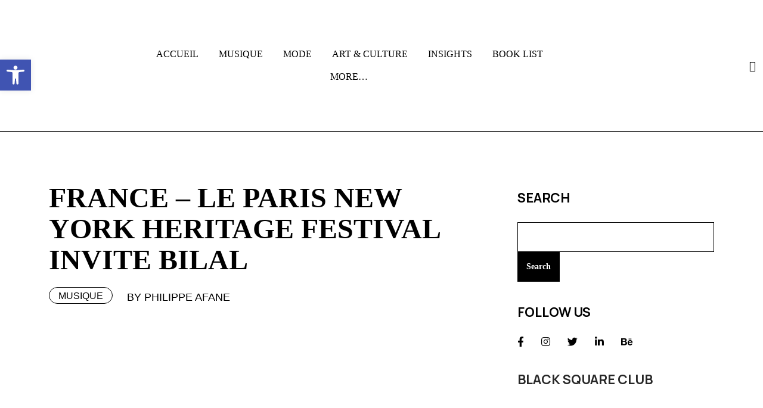

--- FILE ---
content_type: text/html; charset=UTF-8
request_url: https://blk-sqr.com/france-le-paris-new-york-heritage-festival-invite-bilal/
body_size: 27879
content:
<!DOCTYPE html>
  <html lang="fr-FR"> 
    <head>
        <meta charset="UTF-8">
        <meta name="viewport" content="width=device-width, initial-scale=1, maximum-scale=1">
		<title>FRANCE &#8211; LE PARIS NEW YORK HERITAGE FESTIVAL INVITE BILAL &#8211; Black Square</title>
<meta name='robots' content='max-image-preview:large' />
<link rel='dns-prefetch' href='//static.addtoany.com' />
<link rel='dns-prefetch' href='//vjs.zencdn.net' />
<link rel='dns-prefetch' href='//secure.gravatar.com' />
<link rel='dns-prefetch' href='//stats.wp.com' />
<link rel='dns-prefetch' href='//fonts.googleapis.com' />
<link rel='dns-prefetch' href='//c0.wp.com' />
<link rel="alternate" type="application/rss+xml" title="Black Square &raquo; Flux" href="https://blk-sqr.com/feed/" />
<link rel="alternate" type="application/rss+xml" title="Black Square &raquo; Flux des commentaires" href="https://blk-sqr.com/comments/feed/" />
<link rel="alternate" type="application/rss+xml" title="Black Square &raquo; FRANCE &#8211; LE PARIS NEW YORK HERITAGE FESTIVAL INVITE BILAL Flux des commentaires" href="https://blk-sqr.com/france-le-paris-new-york-heritage-festival-invite-bilal/feed/" />
		<!-- This site uses the Google Analytics by MonsterInsights plugin v9.0.1 - Using Analytics tracking - https://www.monsterinsights.com/ -->
							<script src="//www.googletagmanager.com/gtag/js?id=G-ENFTYHSR9T"  data-cfasync="false" data-wpfc-render="false" type="text/javascript" async></script>
			<script data-cfasync="false" data-wpfc-render="false" type="text/javascript">
				var mi_version = '9.0.1';
				var mi_track_user = true;
				var mi_no_track_reason = '';
								var MonsterInsightsDefaultLocations = {"page_location":"https:\/\/blk-sqr.com\/france-le-paris-new-york-heritage-festival-invite-bilal\/"};
				if ( typeof MonsterInsightsPrivacyGuardFilter === 'function' ) {
					var MonsterInsightsLocations = (typeof MonsterInsightsExcludeQuery === 'object') ? MonsterInsightsPrivacyGuardFilter( MonsterInsightsExcludeQuery ) : MonsterInsightsPrivacyGuardFilter( MonsterInsightsDefaultLocations );
				} else {
					var MonsterInsightsLocations = (typeof MonsterInsightsExcludeQuery === 'object') ? MonsterInsightsExcludeQuery : MonsterInsightsDefaultLocations;
				}

								var disableStrs = [
										'ga-disable-G-ENFTYHSR9T',
									];

				/* Function to detect opted out users */
				function __gtagTrackerIsOptedOut() {
					for (var index = 0; index < disableStrs.length; index++) {
						if (document.cookie.indexOf(disableStrs[index] + '=true') > -1) {
							return true;
						}
					}

					return false;
				}

				/* Disable tracking if the opt-out cookie exists. */
				if (__gtagTrackerIsOptedOut()) {
					for (var index = 0; index < disableStrs.length; index++) {
						window[disableStrs[index]] = true;
					}
				}

				/* Opt-out function */
				function __gtagTrackerOptout() {
					for (var index = 0; index < disableStrs.length; index++) {
						document.cookie = disableStrs[index] + '=true; expires=Thu, 31 Dec 2099 23:59:59 UTC; path=/';
						window[disableStrs[index]] = true;
					}
				}

				if ('undefined' === typeof gaOptout) {
					function gaOptout() {
						__gtagTrackerOptout();
					}
				}
								window.dataLayer = window.dataLayer || [];

				window.MonsterInsightsDualTracker = {
					helpers: {},
					trackers: {},
				};
				if (mi_track_user) {
					function __gtagDataLayer() {
						dataLayer.push(arguments);
					}

					function __gtagTracker(type, name, parameters) {
						if (!parameters) {
							parameters = {};
						}

						if (parameters.send_to) {
							__gtagDataLayer.apply(null, arguments);
							return;
						}

						if (type === 'event') {
														parameters.send_to = monsterinsights_frontend.v4_id;
							var hookName = name;
							if (typeof parameters['event_category'] !== 'undefined') {
								hookName = parameters['event_category'] + ':' + name;
							}

							if (typeof MonsterInsightsDualTracker.trackers[hookName] !== 'undefined') {
								MonsterInsightsDualTracker.trackers[hookName](parameters);
							} else {
								__gtagDataLayer('event', name, parameters);
							}
							
						} else {
							__gtagDataLayer.apply(null, arguments);
						}
					}

					__gtagTracker('js', new Date());
					__gtagTracker('set', {
						'developer_id.dZGIzZG': true,
											});
					if ( MonsterInsightsLocations.page_location ) {
						__gtagTracker('set', MonsterInsightsLocations);
					}
										__gtagTracker('config', 'G-ENFTYHSR9T', {"forceSSL":"true"} );
															window.gtag = __gtagTracker;										(function () {
						/* https://developers.google.com/analytics/devguides/collection/analyticsjs/ */
						/* ga and __gaTracker compatibility shim. */
						var noopfn = function () {
							return null;
						};
						var newtracker = function () {
							return new Tracker();
						};
						var Tracker = function () {
							return null;
						};
						var p = Tracker.prototype;
						p.get = noopfn;
						p.set = noopfn;
						p.send = function () {
							var args = Array.prototype.slice.call(arguments);
							args.unshift('send');
							__gaTracker.apply(null, args);
						};
						var __gaTracker = function () {
							var len = arguments.length;
							if (len === 0) {
								return;
							}
							var f = arguments[len - 1];
							if (typeof f !== 'object' || f === null || typeof f.hitCallback !== 'function') {
								if ('send' === arguments[0]) {
									var hitConverted, hitObject = false, action;
									if ('event' === arguments[1]) {
										if ('undefined' !== typeof arguments[3]) {
											hitObject = {
												'eventAction': arguments[3],
												'eventCategory': arguments[2],
												'eventLabel': arguments[4],
												'value': arguments[5] ? arguments[5] : 1,
											}
										}
									}
									if ('pageview' === arguments[1]) {
										if ('undefined' !== typeof arguments[2]) {
											hitObject = {
												'eventAction': 'page_view',
												'page_path': arguments[2],
											}
										}
									}
									if (typeof arguments[2] === 'object') {
										hitObject = arguments[2];
									}
									if (typeof arguments[5] === 'object') {
										Object.assign(hitObject, arguments[5]);
									}
									if ('undefined' !== typeof arguments[1].hitType) {
										hitObject = arguments[1];
										if ('pageview' === hitObject.hitType) {
											hitObject.eventAction = 'page_view';
										}
									}
									if (hitObject) {
										action = 'timing' === arguments[1].hitType ? 'timing_complete' : hitObject.eventAction;
										hitConverted = mapArgs(hitObject);
										__gtagTracker('event', action, hitConverted);
									}
								}
								return;
							}

							function mapArgs(args) {
								var arg, hit = {};
								var gaMap = {
									'eventCategory': 'event_category',
									'eventAction': 'event_action',
									'eventLabel': 'event_label',
									'eventValue': 'event_value',
									'nonInteraction': 'non_interaction',
									'timingCategory': 'event_category',
									'timingVar': 'name',
									'timingValue': 'value',
									'timingLabel': 'event_label',
									'page': 'page_path',
									'location': 'page_location',
									'title': 'page_title',
									'referrer' : 'page_referrer',
								};
								for (arg in args) {
																		if (!(!args.hasOwnProperty(arg) || !gaMap.hasOwnProperty(arg))) {
										hit[gaMap[arg]] = args[arg];
									} else {
										hit[arg] = args[arg];
									}
								}
								return hit;
							}

							try {
								f.hitCallback();
							} catch (ex) {
							}
						};
						__gaTracker.create = newtracker;
						__gaTracker.getByName = newtracker;
						__gaTracker.getAll = function () {
							return [];
						};
						__gaTracker.remove = noopfn;
						__gaTracker.loaded = true;
						window['__gaTracker'] = __gaTracker;
					})();
									} else {
										console.log("");
					(function () {
						function __gtagTracker() {
							return null;
						}

						window['__gtagTracker'] = __gtagTracker;
						window['gtag'] = __gtagTracker;
					})();
									}
			</script>
				<!-- / Google Analytics by MonsterInsights -->
		<script type="text/javascript">
/* <![CDATA[ */
window._wpemojiSettings = {"baseUrl":"https:\/\/s.w.org\/images\/core\/emoji\/15.0.3\/72x72\/","ext":".png","svgUrl":"https:\/\/s.w.org\/images\/core\/emoji\/15.0.3\/svg\/","svgExt":".svg","source":{"concatemoji":"https:\/\/blk-sqr.com\/wp-includes\/js\/wp-emoji-release.min.js?ver=6.6.1"}};
/*! This file is auto-generated */
!function(i,n){var o,s,e;function c(e){try{var t={supportTests:e,timestamp:(new Date).valueOf()};sessionStorage.setItem(o,JSON.stringify(t))}catch(e){}}function p(e,t,n){e.clearRect(0,0,e.canvas.width,e.canvas.height),e.fillText(t,0,0);var t=new Uint32Array(e.getImageData(0,0,e.canvas.width,e.canvas.height).data),r=(e.clearRect(0,0,e.canvas.width,e.canvas.height),e.fillText(n,0,0),new Uint32Array(e.getImageData(0,0,e.canvas.width,e.canvas.height).data));return t.every(function(e,t){return e===r[t]})}function u(e,t,n){switch(t){case"flag":return n(e,"\ud83c\udff3\ufe0f\u200d\u26a7\ufe0f","\ud83c\udff3\ufe0f\u200b\u26a7\ufe0f")?!1:!n(e,"\ud83c\uddfa\ud83c\uddf3","\ud83c\uddfa\u200b\ud83c\uddf3")&&!n(e,"\ud83c\udff4\udb40\udc67\udb40\udc62\udb40\udc65\udb40\udc6e\udb40\udc67\udb40\udc7f","\ud83c\udff4\u200b\udb40\udc67\u200b\udb40\udc62\u200b\udb40\udc65\u200b\udb40\udc6e\u200b\udb40\udc67\u200b\udb40\udc7f");case"emoji":return!n(e,"\ud83d\udc26\u200d\u2b1b","\ud83d\udc26\u200b\u2b1b")}return!1}function f(e,t,n){var r="undefined"!=typeof WorkerGlobalScope&&self instanceof WorkerGlobalScope?new OffscreenCanvas(300,150):i.createElement("canvas"),a=r.getContext("2d",{willReadFrequently:!0}),o=(a.textBaseline="top",a.font="600 32px Arial",{});return e.forEach(function(e){o[e]=t(a,e,n)}),o}function t(e){var t=i.createElement("script");t.src=e,t.defer=!0,i.head.appendChild(t)}"undefined"!=typeof Promise&&(o="wpEmojiSettingsSupports",s=["flag","emoji"],n.supports={everything:!0,everythingExceptFlag:!0},e=new Promise(function(e){i.addEventListener("DOMContentLoaded",e,{once:!0})}),new Promise(function(t){var n=function(){try{var e=JSON.parse(sessionStorage.getItem(o));if("object"==typeof e&&"number"==typeof e.timestamp&&(new Date).valueOf()<e.timestamp+604800&&"object"==typeof e.supportTests)return e.supportTests}catch(e){}return null}();if(!n){if("undefined"!=typeof Worker&&"undefined"!=typeof OffscreenCanvas&&"undefined"!=typeof URL&&URL.createObjectURL&&"undefined"!=typeof Blob)try{var e="postMessage("+f.toString()+"("+[JSON.stringify(s),u.toString(),p.toString()].join(",")+"));",r=new Blob([e],{type:"text/javascript"}),a=new Worker(URL.createObjectURL(r),{name:"wpTestEmojiSupports"});return void(a.onmessage=function(e){c(n=e.data),a.terminate(),t(n)})}catch(e){}c(n=f(s,u,p))}t(n)}).then(function(e){for(var t in e)n.supports[t]=e[t],n.supports.everything=n.supports.everything&&n.supports[t],"flag"!==t&&(n.supports.everythingExceptFlag=n.supports.everythingExceptFlag&&n.supports[t]);n.supports.everythingExceptFlag=n.supports.everythingExceptFlag&&!n.supports.flag,n.DOMReady=!1,n.readyCallback=function(){n.DOMReady=!0}}).then(function(){return e}).then(function(){var e;n.supports.everything||(n.readyCallback(),(e=n.source||{}).concatemoji?t(e.concatemoji):e.wpemoji&&e.twemoji&&(t(e.twemoji),t(e.wpemoji)))}))}((window,document),window._wpemojiSettings);
/* ]]> */
</script>
<style id='wp-emoji-styles-inline-css' type='text/css'>

	img.wp-smiley, img.emoji {
		display: inline !important;
		border: none !important;
		box-shadow: none !important;
		height: 1em !important;
		width: 1em !important;
		margin: 0 0.07em !important;
		vertical-align: -0.1em !important;
		background: none !important;
		padding: 0 !important;
	}
</style>
<link rel='stylesheet' id='mediaelement-css' href='https://c0.wp.com/c/6.6.1/wp-includes/js/mediaelement/mediaelementplayer-legacy.min.css' type='text/css' media='all' />
<link rel='stylesheet' id='wp-mediaelement-css' href='https://c0.wp.com/c/6.6.1/wp-includes/js/mediaelement/wp-mediaelement.min.css' type='text/css' media='all' />
<style id='jetpack-sharing-buttons-style-inline-css' type='text/css'>
.jetpack-sharing-buttons__services-list{display:flex;flex-direction:row;flex-wrap:wrap;gap:0;list-style-type:none;margin:5px;padding:0}.jetpack-sharing-buttons__services-list.has-small-icon-size{font-size:12px}.jetpack-sharing-buttons__services-list.has-normal-icon-size{font-size:16px}.jetpack-sharing-buttons__services-list.has-large-icon-size{font-size:24px}.jetpack-sharing-buttons__services-list.has-huge-icon-size{font-size:36px}@media print{.jetpack-sharing-buttons__services-list{display:none!important}}.editor-styles-wrapper .wp-block-jetpack-sharing-buttons{gap:0;padding-inline-start:0}ul.jetpack-sharing-buttons__services-list.has-background{padding:1.25em 2.375em}
</style>
<link rel='stylesheet' id='contact-form-7-css' href='https://blk-sqr.com/wp-content/plugins/contact-form-7/includes/css/styles.css?ver=5.9.8' type='text/css' media='all' />
<link rel='stylesheet' id='crp-main-front-style-css' href='https://blk-sqr.com/wp-content/plugins/grid-kit-premium/css/crp-main-front.css?ver=6.6.1' type='text/css' media='all' />
<link rel='stylesheet' id='crp-tc-buttons-css' href='https://blk-sqr.com/wp-content/plugins/grid-kit-premium/css/crp-tc-buttons.css?ver=6.6.1' type='text/css' media='all' />
<link rel='stylesheet' id='crp-font-awesome-css' href='https://blk-sqr.com/wp-content/plugins/grid-kit-premium/css/fontawesome/font-awesome.css?ver=6.6.1' type='text/css' media='all' />
<link rel='stylesheet' id='crp-preloader-css' href='https://blk-sqr.com/wp-content/plugins/grid-kit-premium/css/crp-preloader.css?ver=6.6.1' type='text/css' media='all' />
<link rel='stylesheet' id='crp-lg-css' href='https://blk-sqr.com/wp-content/plugins/grid-kit-premium/css/viewer/lightgallery/css/lightgallery.css?ver=6.6.1' type='text/css' media='all' />
<link rel='stylesheet' id='crp-lg-transitions-css' href='https://blk-sqr.com/wp-content/plugins/grid-kit-premium/css/viewer/lightgallery/css/lg-transitions.css?ver=6.6.1' type='text/css' media='all' />
<link rel='stylesheet' id='crp-zencdn-video-css' href='//vjs.zencdn.net/4.12/video-js.css?ver=6.6.1' type='text/css' media='all' />
<link rel='stylesheet' id='crp-captions-css' href='https://blk-sqr.com/wp-content/plugins/grid-kit-premium/css/crp-captions.css?ver=6.6.1' type='text/css' media='all' />
<link rel='stylesheet' id='crp-tiled-layer-css' href='https://blk-sqr.com/wp-content/plugins/grid-kit-premium/css/crp-tiled-layer.css?ver=6.6.1' type='text/css' media='all' />
<link rel='stylesheet' id='crp-hover-css' href='https://blk-sqr.com/wp-content/plugins/grid-kit-premium/css/crp-hover.css?ver=6.6.1' type='text/css' media='all' />
<link rel='stylesheet' id='crp-filters-css' href='https://blk-sqr.com/wp-content/plugins/grid-kit-premium/css/crp-filters.css?ver=6.6.1' type='text/css' media='all' />
<link rel='stylesheet' id='crp-pages-css' href='https://blk-sqr.com/wp-content/plugins/grid-kit-premium/css/crp-pages.css?ver=6.6.1' type='text/css' media='all' />
<link rel='stylesheet' id='crp-owl-css' href='https://blk-sqr.com/wp-content/plugins/grid-kit-premium/css/viewer/owl-carousel/assets/owl.carousel.min.css?ver=6.6.1' type='text/css' media='all' />
<link rel='stylesheet' id='crp-owl-carousel-css' href='https://blk-sqr.com/wp-content/plugins/grid-kit-premium/css/viewer/owl-carousel/assets/owl.carousel.min.css?ver=6.6.1' type='text/css' media='all' />
<link rel='stylesheet' id='crp-owl-layout-css' href='https://blk-sqr.com/wp-content/plugins/grid-kit-premium/css/viewer/owl-carousel/layout.css?ver=6.6.1' type='text/css' media='all' />
<link rel='stylesheet' id='crp-owl-animate-css' href='https://blk-sqr.com/wp-content/plugins/grid-kit-premium/css/viewer/owl-carousel/animate.css?ver=6.6.1' type='text/css' media='all' />
<link rel='stylesheet' id='crp-dynamic-style-css' href='https://blk-sqr.com/wp-content/uploads/grid-kit/styles.css?ver=6.6.1' type='text/css' media='all' />
<link rel='stylesheet' id='font-awesomes-css' href='https://blk-sqr.com/wp-content/themes/liondar/assets/css/font-awesome.css?ver=6.6.1' type='text/css' media='all' />
<link rel='stylesheet' id='icon-font-css' href='https://blk-sqr.com/wp-content/themes/liondar/assets/css/icon-font.css?ver=6.6.1' type='text/css' media='all' />
<link rel='stylesheet' id='remix-font-css' href='https://blk-sqr.com/wp-content/themes/liondar/assets/css/remixicon.css?ver=6.6.1' type='text/css' media='all' />
<link rel='stylesheet' id='animate-css' href='https://blk-sqr.com/wp-content/themes/liondar/assets/css/animate.css?ver=6.6.1' type='text/css' media='all' />
<link rel='stylesheet' id='magnific-popup-css' href='https://blk-sqr.com/wp-content/themes/liondar/assets/css/magnific-popup.css?ver=6.6.1' type='text/css' media='all' />
<link rel='stylesheet' id='owl-carousel-css' href='https://blk-sqr.com/wp-content/themes/liondar/assets/css/owl.carousel.min.css?ver=6.6.1' type='text/css' media='all' />
<link rel='stylesheet' id='swipe-slider-css' href='https://blk-sqr.com/wp-content/themes/liondar/assets/css/swipe-slider.css?ver=6.6.1' type='text/css' media='all' />
<link rel='stylesheet' id='owl-theme-css' href='https://blk-sqr.com/wp-content/themes/liondar/assets/css/owl.theme.min.css?ver=6.6.1' type='text/css' media='all' />
<link rel='stylesheet' id='slick-css' href='https://blk-sqr.com/wp-content/themes/liondar/assets/css/slick.css?ver=6.6.1' type='text/css' media='all' />
<link rel='stylesheet' id='slicknav-css' href='https://blk-sqr.com/wp-content/themes/liondar/assets/css/slicknav.css?ver=6.6.1' type='text/css' media='all' />
<link rel='stylesheet' id='bootstrap-css' href='https://blk-sqr.com/wp-content/themes/liondar/assets/css/bootstrap.min.css?ver=5.2.0' type='text/css' media='all' />
<link rel='stylesheet' id='liondar-fonts-css' href='https://blk-sqr.com/wp-content/themes/liondar/assets/css/theme-fonts.css?ver=1.0' type='text/css' media='all' />
<link rel='stylesheet' id='liondar-main-css' href='https://blk-sqr.com/wp-content/themes/liondar/assets/css/main.css?ver=6.6.1' type='text/css' media='all' />
<link rel='stylesheet' id='liondar-responsive-css' href='https://blk-sqr.com/wp-content/themes/liondar/assets/css/responsive.css?ver=6.6.1' type='text/css' media='all' />
<link rel='stylesheet' id='liondar-style-css' href='https://blk-sqr.com/wp-content/themes/liondar/style.css?ver=6.6.1' type='text/css' media='all' />
<link rel='stylesheet' id='liondar-custom-style-css' href='https://blk-sqr.com/wp-content/themes/liondar/assets/css/custom-style.css?ver=6.6.1' type='text/css' media='all' />
<style id='liondar-custom-style-inline-css' type='text/css'>
 .search-popup .search-form .submit-btn, .post-block-style-one-inner .post-category-box a:hover, article.post-trending-list-item .post-trending-item-inner .post-category-box a:hover, .tab-grid-post-item .post-category-box a:hover, .theme-post-video-block .video-post-block-content .post-category-box a:hover, .creative-post-list-wrapper .post-category-box a:hover, .post-block-wrapper-latest .post-category-box a:hover, .theme-tab-grid-wrap-style-two li.nav-item.dropdown ul.dropdown-menu, .backtotop, .header-two-burger-nav, .post-block-list-item-inner .post-category-box a:hover, .blog-sidebar .wp-block-categories li a:hover, .single-blog-header .post-category-box a:hover, .theme-tags__wrapper a:hover, .wp-block-search .wp-block-search__button, .theme-tab-grid-wrapper .news_tab_Block .nav-tabs .nav-link.active {background-color: #000000!important;}#theme-header-one .header-search-box a, .nav-menu-wrapper .mainmenu ul li a:hover {color: #000000!important;}.wp-block-search .wp-block-search__button, .main-container .theme-pagination-style ul.page-numbers li span.current, .main-container .theme-pagination-style ul.page-numbers li a.page-numbers:hover, .theme-tab-grid-wrapper .news_tab_Block .nav-tabs .nav-link, .post-block-style-one-inner .post-category-box a:hover, article.post-trending-list-item .post-trending-item-inner .post-category-box a:hover, .tab-grid-post-item .post-category-box a:hover, .theme-post-video-block .video-post-block-content .post-category-box a:hover, .creative-post-list-wrapper .post-category-box a:hover, .post-block-wrapper-latest .post-category-box a:hover, .post-block-list-item-inner .post-category-box a:hover, .blog-sidebar .wp-block-categories li a:hover, .single-blog-header .post-category-box a:hover, .theme-tags__wrapper a:hover {border-color: #000000!important;}
					.cat-item-2372 span.post_count {background-color : #0073FF !important;} 
				
					.cat-item-7 span.post_count {background-color : #0073FF !important;} 
				
					.cat-item-1588 span.post_count {background-color : #0073FF !important;} 
				
					.cat-item-2376 span.post_count {background-color : #0073FF !important;} 
				
					.cat-item-2284 span.post_count {background-color : #0073FF !important;} 
				
					.cat-item-2377 span.post_count {background-color : #0073FF !important;} 
				
					.cat-item-2378 span.post_count {background-color : #0073FF !important;} 
				
					.cat-item-2413 span.post_count {background-color : #0073FF !important;} 
				
					.cat-item-2414 span.post_count {background-color : #0073FF !important;} 
				
					.cat-item-2380 span.post_count {background-color : #0073FF !important;} 
				
					.cat-item-2384 span.post_count {background-color : #0073FF !important;} 
				
					.cat-item-2385 span.post_count {background-color : #0073FF !important;} 
				
					.cat-item-2415 span.post_count {background-color : #0073FF !important;} 
				
					.cat-item-2388 span.post_count {background-color : #0073FF !important;} 
				
					.cat-item-10 span.post_count {background-color : #0073FF !important;} 
				
					.cat-item-8 span.post_count {background-color : #0073FF !important;} 
				
					.cat-item-81 span.post_count {background-color : #0073FF !important;} 
				
					.cat-item-2416 span.post_count {background-color : #0073FF !important;} 
				
					.cat-item-6 span.post_count {background-color : #0073FF !important;} 
				
					.cat-item-5 span.post_count {background-color : #0073FF !important;} 
				
					.cat-item-2417 span.post_count {background-color : #0073FF !important;} 
				
					.cat-item-2418 span.post_count {background-color : #0073FF !important;} 
				
					.cat-item-2390 span.post_count {background-color : #0073FF !important;} 
				
					.cat-item-1 span.post_count {background-color : #0073FF !important;} 
				
					.cat-item-2392 span.post_count {background-color : #0073FF !important;} 
				
					.cat-item-2396 span.post_count {background-color : #0073FF !important;} 
				
					.cat-item-1496 span.post_count {background-color : #0073FF !important;} 
				
					.cat-item-2398 span.post_count {background-color : #0073FF !important;} 
				
					.cat-item-2399 span.post_count {background-color : #0073FF !important;} 
				
					.cat-item-2400 span.post_count {background-color : #0073FF !important;} 
				
					.cat-item-2419 span.post_count {background-color : #0073FF !important;} 
				
					.cat-item-2405 span.post_count {background-color : #0073FF !important;} 
				
					.cat-item-2420 span.post_count {background-color : #0073FF !important;} 
				
					.cat-item-2421 span.post_count {background-color : #0073FF !important;} 
				
					.cat-item-2407 span.post_count {background-color : #0073FF !important;} 
				
					.cat-item-2422 span.post_count {background-color : #0073FF !important;} 
				
					.cat-item-2409 span.post_count {background-color : #0073FF !important;} 
				
</style>
<link rel='stylesheet' id='slb_core-css' href='https://blk-sqr.com/wp-content/plugins/simple-lightbox/client/css/app.css?ver=2.9.3' type='text/css' media='all' />
<link rel='stylesheet' id='pojo-a11y-css' href='https://blk-sqr.com/wp-content/plugins/pojo-accessibility/assets/css/style.min.css?ver=1.0.0' type='text/css' media='all' />
<link rel='stylesheet' id='addtoany-css' href='https://blk-sqr.com/wp-content/plugins/add-to-any/addtoany.min.css?ver=1.16' type='text/css' media='all' />
<link rel='stylesheet' id='csf-google-web-fonts-css' href='//fonts.googleapis.com/css?family=Manrope:400,700%7CMontserrat:700&#038;subset=latin-ext&#038;display=swap' type='text/css' media='all' />
<link rel='stylesheet' id='jetpack_css-css' href='https://c0.wp.com/p/jetpack/13.7/css/jetpack.css' type='text/css' media='all' />
<script type="text/javascript" src="https://blk-sqr.com/wp-content/plugins/google-analytics-for-wordpress/assets/js/frontend-gtag.min.js?ver=9.0.1" id="monsterinsights-frontend-script-js"></script>
<script data-cfasync="false" data-wpfc-render="false" type="text/javascript" id='monsterinsights-frontend-script-js-extra'>/* <![CDATA[ */
var monsterinsights_frontend = {"js_events_tracking":"true","download_extensions":"doc,pdf,ppt,zip,xls,docx,pptx,xlsx","inbound_paths":"[]","home_url":"https:\/\/blk-sqr.com","hash_tracking":"false","v4_id":"G-ENFTYHSR9T"};/* ]]> */
</script>
<script type="text/javascript" id="addtoany-core-js-before">
/* <![CDATA[ */
window.a2a_config=window.a2a_config||{};a2a_config.callbacks=[];a2a_config.overlays=[];a2a_config.templates={};a2a_localize = {
	Share: "Partager",
	Save: "Enregistrer",
	Subscribe: "S'abonner",
	Email: "E-mail",
	Bookmark: "Signet",
	ShowAll: "Montrer tout",
	ShowLess: "Montrer moins",
	FindServices: "Trouver des service(s)",
	FindAnyServiceToAddTo: "Trouver instantan&eacute;ment des services &agrave; ajouter &agrave;",
	PoweredBy: "Propuls&eacute; par",
	ShareViaEmail: "Partager par e-mail",
	SubscribeViaEmail: "S’abonner par e-mail",
	BookmarkInYourBrowser: "Ajouter un signet dans votre navigateur",
	BookmarkInstructions: "Appuyez sur Ctrl+D ou \u2318+D pour mettre cette page en signet",
	AddToYourFavorites: "Ajouter &agrave; vos favoris",
	SendFromWebOrProgram: "Envoyer depuis n’importe quelle adresse e-mail ou logiciel e-mail",
	EmailProgram: "Programme d’e-mail",
	More: "Plus&#8230;",
	ThanksForSharing: "Merci de partager !",
	ThanksForFollowing: "Merci de nous suivre !"
};
/* ]]> */
</script>
<script type="text/javascript" defer src="https://static.addtoany.com/menu/page.js" id="addtoany-core-js"></script>
<script type="text/javascript" src="https://c0.wp.com/c/6.6.1/wp-includes/js/jquery/jquery.min.js" id="jquery-core-js"></script>
<script type="text/javascript" src="https://c0.wp.com/c/6.6.1/wp-includes/js/jquery/jquery-migrate.min.js" id="jquery-migrate-js"></script>
<script type="text/javascript" defer src="https://blk-sqr.com/wp-content/plugins/add-to-any/addtoany.min.js?ver=1.1" id="addtoany-jquery-js"></script>
<script type="text/javascript" src="https://blk-sqr.com/wp-content/plugins/grid-kit-premium/js/gkit-winready.js?ver=6.6.1" id="gkit-winready-js-js"></script>
<script type="text/javascript" src="https://blk-sqr.com/wp-content/plugins/grid-kit-premium/js/gkit-pkg.js?ver=6.6.1" id="gkit-pkg-js-js"></script>
<script type="text/javascript" src="https://blk-sqr.com/wp-content/plugins/grid-kit-premium/js/crp-helper.js?ver=6.6.1" id="crp-helper-js-js"></script>
<link rel="https://api.w.org/" href="https://blk-sqr.com/wp-json/" /><link rel="alternate" title="JSON" type="application/json" href="https://blk-sqr.com/wp-json/wp/v2/posts/10535" /><link rel="EditURI" type="application/rsd+xml" title="RSD" href="https://blk-sqr.com/xmlrpc.php?rsd" />
<meta name="generator" content="WordPress 6.6.1" />
<link rel="canonical" href="https://blk-sqr.com/france-le-paris-new-york-heritage-festival-invite-bilal/" />
<link rel='shortlink' href='https://wp.me/p5NDJr-2JV' />
<link rel="alternate" title="oEmbed (JSON)" type="application/json+oembed" href="https://blk-sqr.com/wp-json/oembed/1.0/embed?url=https%3A%2F%2Fblk-sqr.com%2Ffrance-le-paris-new-york-heritage-festival-invite-bilal%2F" />
<link rel="alternate" title="oEmbed (XML)" type="text/xml+oembed" href="https://blk-sqr.com/wp-json/oembed/1.0/embed?url=https%3A%2F%2Fblk-sqr.com%2Ffrance-le-paris-new-york-heritage-festival-invite-bilal%2F&#038;format=xml" />
	<style>img#wpstats{display:none}</style>
		<meta name="generator" content="Elementor 3.23.4; features: e_optimized_css_loading, additional_custom_breakpoints, e_lazyload, e_element_cache; settings: css_print_method-external, google_font-enabled, font_display-auto">
<style type="text/css">
#pojo-a11y-toolbar .pojo-a11y-toolbar-toggle a{ background-color: #4054b2;	color: #ffffff;}
#pojo-a11y-toolbar .pojo-a11y-toolbar-overlay, #pojo-a11y-toolbar .pojo-a11y-toolbar-overlay ul.pojo-a11y-toolbar-items.pojo-a11y-links{ border-color: #4054b2;}
body.pojo-a11y-focusable a:focus{ outline-style: solid !important;	outline-width: 1px !important;	outline-color: #FF0000 !important;}
#pojo-a11y-toolbar{ top: 100px !important;}
#pojo-a11y-toolbar .pojo-a11y-toolbar-overlay{ background-color: #ffffff;}
#pojo-a11y-toolbar .pojo-a11y-toolbar-overlay ul.pojo-a11y-toolbar-items li.pojo-a11y-toolbar-item a, #pojo-a11y-toolbar .pojo-a11y-toolbar-overlay p.pojo-a11y-toolbar-title{ color: #333333;}
#pojo-a11y-toolbar .pojo-a11y-toolbar-overlay ul.pojo-a11y-toolbar-items li.pojo-a11y-toolbar-item a.active{ background-color: #4054b2;	color: #ffffff;}
@media (max-width: 767px) { #pojo-a11y-toolbar { top: 50px !important; } }</style>			<style>
				.e-con.e-parent:nth-of-type(n+4):not(.e-lazyloaded):not(.e-no-lazyload),
				.e-con.e-parent:nth-of-type(n+4):not(.e-lazyloaded):not(.e-no-lazyload) * {
					background-image: none !important;
				}
				@media screen and (max-height: 1024px) {
					.e-con.e-parent:nth-of-type(n+3):not(.e-lazyloaded):not(.e-no-lazyload),
					.e-con.e-parent:nth-of-type(n+3):not(.e-lazyloaded):not(.e-no-lazyload) * {
						background-image: none !important;
					}
				}
				@media screen and (max-height: 640px) {
					.e-con.e-parent:nth-of-type(n+2):not(.e-lazyloaded):not(.e-no-lazyload),
					.e-con.e-parent:nth-of-type(n+2):not(.e-lazyloaded):not(.e-no-lazyload) * {
						background-image: none !important;
					}
				}
			</style>
			<noscript><style>.lazyload[data-src]{display:none !important;}</style></noscript><style>.lazyload{background-image:none !important;}.lazyload:before{background-image:none !important;}</style><style type="text/css">.header-style-one .logo.theme-logo img{width:158px;}.transparent-header .logo.theme-logo img{width:121px;}body{background-color:#fff;}body{color:#000000;}body{font-family:"Manrope";font-weight:400;font-size:18px;line-height:26px;letter-spacing:0px;}h1,h2,h3,h4,h5,h6{font-family:"Manrope";color:#000;font-weight:700;text-align:inherit;text-transform:capitalize;}.main-container.blog-spacing{padding-top:80px;padding-right:0px;padding-bottom:80px;padding-left:0px;}.main-container.cat-page-spacing{padding-top:75px;padding-right:0px;padding-bottom:75px;padding-left:0px;}.single-one-bwrap{padding-top:85px;padding-right:0px;padding-bottom:40px;padding-left:0px;}body.error404 .main-container{padding-top:75px;padding-right:0px;padding-bottom:75px;padding-left:0px;}body.page .main-container{padding-top:80px;padding-right:0px;padding-bottom:80px;padding-left:0px;}</style><link rel="icon" href="https://blk-sqr.com/wp-content/uploads/2020/07/cropped-LOGO-BLACK-SQUARE-RADIO-2020-blanc-32x32.jpg" sizes="32x32" />
<link rel="icon" href="https://blk-sqr.com/wp-content/uploads/2020/07/cropped-LOGO-BLACK-SQUARE-RADIO-2020-blanc-192x192.jpg" sizes="192x192" />
<link rel="apple-touch-icon" href="https://blk-sqr.com/wp-content/uploads/2020/07/cropped-LOGO-BLACK-SQUARE-RADIO-2020-blanc-180x180.jpg" />
<meta name="msapplication-TileImage" content="https://blk-sqr.com/wp-content/uploads/2020/07/cropped-LOGO-BLACK-SQUARE-RADIO-2020-blanc-270x270.jpg" />
    </head>
	
	
    <body class="post-template-default single single-post postid-10535 single-format-standard qode-framework-1.1.8 sidebar-active elementor-default elementor-kit-16993" >
		
		
		<!-- Theme Preloader -->
		

		<div class="body-inner-content">
      
		
<header id="theme-header-one" class="theme_header__main header-style-one stick-top">
	
	<div class="theme-header-area">
		<div class="container">
			<div class="row align-items-center">
				<div class="col-lg-2 col-md-12">
				
					<div class="logo theme-logo">
													<a href="https://blk-sqr.com/" class="logo">
									<img class="img-fluid lazyload" src="[data-uri]" alt="" data-src="http://blk-sqr.com/wp-content/uploads/2019/12/LOGO-BLACK-SQUARE-2020-noir.png" decoding="async"><noscript><img class="img-fluid" src="http://blk-sqr.com/wp-content/uploads/2019/12/LOGO-BLACK-SQUARE-2020-noir.png" alt="" data-eio="l"></noscript>
								</a>
						    					</div>

				</div>
				
				<div class="col-lg-7 col-md-12 nav-design-one">
					<div class="nav-menu-wrapper">
						<div class="nav-wrapper-one">
							<div class="liondar-responsive-menu"></div>
							<div class="mainmenu">
								<nav class="nav-main-wrap"><ul id="primary-menu" class="theme-main-menu"><li id="menu-item-15487" class="menu-item menu-item-type-custom menu-item-object-custom menu-item-home menu-item-15487 megamenu-wrapper liondar-post-type-post"><a href="http://blk-sqr.com/">ACCUEIL</a></li>
<li id="menu-item-18995" class="menu-item menu-item-type-taxonomy menu-item-object-category current-post-ancestor current-menu-parent current-post-parent menu-item-18995 megamenu-wrapper liondar-post-type-post is-active "><a href="https://blk-sqr.com/category/musique/">MUSIQUE</a></li>
<li id="menu-item-18996" class="menu-item menu-item-type-taxonomy menu-item-object-category menu-item-18996 megamenu-wrapper liondar-post-type-post"><a href="https://blk-sqr.com/category/mode/">MODE</a></li>
<li id="menu-item-18997" class="menu-item menu-item-type-taxonomy menu-item-object-category menu-item-18997 megamenu-wrapper liondar-post-type-post"><a href="https://blk-sqr.com/category/art-culture/">ART &amp; CULTURE</a></li>
<li id="menu-item-19653" class="menu-item menu-item-type-taxonomy menu-item-object-category menu-item-19653 megamenu-wrapper liondar-post-type-post"><a href="https://blk-sqr.com/category/insights/">INSIGHTS</a></li>
<li id="menu-item-20109" class="menu-item menu-item-type-post_type menu-item-object-page menu-item-20109 megamenu-wrapper liondar-post-type-post"><a href="https://blk-sqr.com/book-list/">BOOK LIST</a></li>
<li id="menu-item-14648" class="menu-item menu-item-type-custom menu-item-object-custom menu-item-has-children menu-item-14648 megamenu-wrapper liondar-post-type-post has-dropdown"><a href="http://#">MORE&#8230;</a>
<ul class="liondar-submenu">
	<li id="menu-item-14922" class="menu-item menu-item-type-custom menu-item-object-custom menu-item-14922 megamenu-wrapper liondar-post-type-post"><a href="https://radio.blk-sqr.com/">RADIO</a></li>
	<li id="menu-item-15" class="menu-item menu-item-type-taxonomy menu-item-object-category menu-item-15 megamenu-wrapper liondar-post-type-post"><a href="https://blk-sqr.com/category/lifestyle/">LIFESTYLE</a></li>
	<li id="menu-item-18026" class="menu-item menu-item-type-post_type menu-item-object-page menu-item-18026 megamenu-wrapper liondar-post-type-post"><a href="https://blk-sqr.com/blog-archive/">ARCHIVES</a></li>
</ul>
</li>
</ul></nav>
							</div>
						</div>
					</div>	
				</div>
				
				<div class="col-lg-3">
					<div class="header-right-content text-right">

												<div class="header-search-box">
							<a href="#" class="search-box-btn"><i class="icofont-search-1"></i></a>
						</div>
						
						
					</div>
				</div>
			</div>
		</div>
	</div>
	<div class="header-bottom-line"></div>
</header>

<div class="body-overlay" id="body-overlay"></div>

<!-- Hidden Sidebar -->
<section class="hidden-bar">
    <div class="inner-box">
        <div class="cross-icon"><span class="fa fa-times"></span></div>
 		<div id="block-12" class="header-panel-nav-widget widget widget_block widget_media_image">
<figure class="wp-block-image size-full burger-logo"><img decoding="async" src="[data-uri]" alt="" class="wp-image-1210 lazyload" data-src="https://gossip-themes.com/liondar/wp-content/uploads/2022/09/liondar-logo.svg" /><noscript><img decoding="async" src="https://gossip-themes.com/liondar/wp-content/uploads/2022/09/liondar-logo.svg" alt="" class="wp-image-1210" data-eio="l" /></noscript></figure>
</div><div id="block-13" class="header-panel-nav-widget widget widget_block widget_search"><form role="search" method="get" action="https://blk-sqr.com/" class="wp-block-search__button-outside wp-block-search__text-button wp-block-search"    ><label class="wp-block-search__label" for="wp-block-search__input-1" >Search</label><div class="wp-block-search__inside-wrapper " ><input class="wp-block-search__input" id="wp-block-search__input-1" placeholder="" value="" type="search" name="s" required /><button aria-label="Search" class="wp-block-search__button wp-element-button" type="submit" >Search</button></div></form></div><div id="liondar_popular_posts-1" class="header-panel-nav-widget widget widget_liondar_popular_posts"><h4 class="widget-title">Popular Posts</h4>
            <div class="trending-post-list-wrapper custom-post-widget-blog">

                
                    <article class="post-trending-list-item post-19349 post type-post status-publish format-standard has-post-thumbnail hentry category-mode tag-creative-director tag-pyer-moss tag-thebe-magugu">

                        
                            <div class="post-block-media-wrap">
                                <a href="https://blk-sqr.com/creative-director-pourquoi-le-poste-continue-de-nous-faire-rever/">
                                    <img src="[data-uri]" alt="&#8220;CREATIVE DIRECTOR&#8221; &#8211; POURQUOI LE POSTE CONTINUE DE NOUS FAIRE REVER ?" data-src="https://blk-sqr.com/wp-content/uploads/2023/06/YU6ZKKAQZZKJNO7ECVUESACQAY-scaled.jpeg" decoding="async" class="lazyload" data-eio-rwidth="2560" data-eio-rheight="1707"><noscript><img src="https://blk-sqr.com/wp-content/uploads/2023/06/YU6ZKKAQZZKJNO7ECVUESACQAY-scaled.jpeg" alt="&#8220;CREATIVE DIRECTOR&#8221; &#8211; POURQUOI LE POSTE CONTINUE DE NOUS FAIRE REVER ?" data-eio="l"></noscript>
                                </a>
                            </div>

                        
                        <div class="post-trending-item-inner">

                            <div class="post-block-meta-list">

                                <div class="post-category-box">
                                 
   
	 

	
	<a class="news-cat_Name" href="https://blk-sqr.com/category/mode/">
		MODE	</a>
   
	                                </div>
                                
                                <div class="post-meta-date-box">
                                    juin 3, 2023                                </div>
                        
                            </div>

                            <div class="post-item-title">
                                <h2 class="post-title">
                                <a href="https://blk-sqr.com/creative-director-pourquoi-le-poste-continue-de-nous-faire-rever/">&#8220;CREATIVE DIRECTOR&#8221; &#8211; POURQUOI LE POSTE CONTINUE DE NOUS FAIRE REVER ?</a>
                                </h2>
                            </div>

                        </div>

                    </article>

                
                    <article class="post-trending-list-item post-5867 post type-post status-publish format-standard has-post-thumbnail hentry category-lifestyle tag-afrkn tag-inna-modja tag-pan-piper">

                        
                            <div class="post-block-media-wrap">
                                <a href="https://blk-sqr.com/afrkn-celebration-de-musique-africaine/">
                                    <img src="[data-uri]" alt="#AFRKN &#8211; CÉLÉBRATION DE LA MUSIQUE AFRICAINE" data-src="https://blk-sqr.com/wp-content/uploads/2016/04/cover-5.jpg" decoding="async" class="lazyload" data-eio-rwidth="860" data-eio-rheight="450"><noscript><img src="https://blk-sqr.com/wp-content/uploads/2016/04/cover-5.jpg" alt="#AFRKN &#8211; CÉLÉBRATION DE LA MUSIQUE AFRICAINE" data-eio="l"></noscript>
                                </a>
                            </div>

                        
                        <div class="post-trending-item-inner">

                            <div class="post-block-meta-list">

                                <div class="post-category-box">
                                 
   
	 

	
	<a class="news-cat_Name" href="https://blk-sqr.com/category/lifestyle/">
		LIFESTYLE	</a>
   
	                                </div>
                                
                                <div class="post-meta-date-box">
                                    avril 6, 2016                                </div>
                        
                            </div>

                            <div class="post-item-title">
                                <h2 class="post-title">
                                <a href="https://blk-sqr.com/afrkn-celebration-de-musique-africaine/">#AFRKN &#8211; CÉLÉBRATION DE LA MUSIQUE AFRICAINE</a>
                                </h2>
                            </div>

                        </div>

                    </article>

                
                    <article class="post-trending-list-item post-7110 post type-post status-publish format-standard has-post-thumbnail hentry category-magazine tag-bgmfk tag-black-culture tag-black-square tag-gabon tag-hip-hop">

                        
                            <div class="post-block-media-wrap">
                                <a href="https://blk-sqr.com/bsctalks-5-lecons-tirees-de-entretien-mickyr/">
                                    <img src="[data-uri]" alt="#BSCTALKS – 5 LEÇONS TIRÉES DE NOTRE ENTRETIEN AVEC MICKYR" data-src="https://blk-sqr.com/wp-content/uploads/2016/08/cover-3.jpg" decoding="async" class="lazyload" data-eio-rwidth="960" data-eio-rheight="746"><noscript><img src="https://blk-sqr.com/wp-content/uploads/2016/08/cover-3.jpg" alt="#BSCTALKS – 5 LEÇONS TIRÉES DE NOTRE ENTRETIEN AVEC MICKYR" data-eio="l"></noscript>
                                </a>
                            </div>

                        
                        <div class="post-trending-item-inner">

                            <div class="post-block-meta-list">

                                <div class="post-category-box">
                                 
   
	 

	
	<a class="news-cat_Name" href="https://blk-sqr.com/category/magazine/">
		MAGAZINE	</a>
   
	                                </div>
                                
                                <div class="post-meta-date-box">
                                    août 11, 2016                                </div>
                        
                            </div>

                            <div class="post-item-title">
                                <h2 class="post-title">
                                <a href="https://blk-sqr.com/bsctalks-5-lecons-tirees-de-entretien-mickyr/">#BSCTALKS – 5 LEÇONS TIRÉES DE NOTRE ENTRETIEN AVEC MICKYR</a>
                                </h2>
                            </div>

                        </div>

                    </article>

                
                    <article class="post-trending-list-item post-4631 post type-post status-publish format-standard has-post-thumbnail hentry category-magazine tag-interview tag-twitterview tag-woodie-smalls">

                        
                            <div class="post-block-media-wrap">
                                <a href="https://blk-sqr.com/twitterview-with-woodie-smalls/">
                                    <img src="[data-uri]" alt="#TWITTERVIEW WITH WOODIE SMALLS" data-src="https://blk-sqr.com/wp-content/uploads/2015/11/cover1.jpg" decoding="async" class="lazyload" data-eio-rwidth="800" data-eio-rheight="478"><noscript><img src="https://blk-sqr.com/wp-content/uploads/2015/11/cover1.jpg" alt="#TWITTERVIEW WITH WOODIE SMALLS" data-eio="l"></noscript>
                                </a>
                            </div>

                        
                        <div class="post-trending-item-inner">

                            <div class="post-block-meta-list">

                                <div class="post-category-box">
                                 
   
	 

	
	<a class="news-cat_Name" href="https://blk-sqr.com/category/magazine/">
		MAGAZINE	</a>
   
	                                </div>
                                
                                <div class="post-meta-date-box">
                                    novembre 2, 2015                                </div>
                        
                            </div>

                            <div class="post-item-title">
                                <h2 class="post-title">
                                <a href="https://blk-sqr.com/twitterview-with-woodie-smalls/">#TWITTERVIEW WITH WOODIE SMALLS</a>
                                </h2>
                            </div>

                        </div>

                    </article>

                
            </div>

        </div>    </div>
</section>
<!--End Hidden Sidebar -->

<!-- search popup area start -->
<div class="search-popup" id="search-popup">
	<form role="search" method="get" id="searchform" class="search-form" action="https://blk-sqr.com/">
		<div class="form-group">
			<input type="text" class="search-input" value="" name="s" id="s" placeholder="Search....." required />
		</div>
		<button type="submit" id="searchsubmit" class="search-button submit-btn"><i class="icofont-search-1"></i></button>
	</form>							
</div>
<!-- search Popup end-->

		

	

<div id="main-content" class="bloglayout__One main-container blog-single post-layout-style2 single-one-bwrap"  role="main">
	<div class="container">
		<div class="row single-blog-content">

		<div class="col-lg-8 col-md-12">
		
			<article id="post-10535" class="post-content post-single post-10535 post type-post status-publish format-standard has-post-thumbnail hentry category-musique tag-bilal tag-concert">

				<div class="blog_layout_one_Top">
					<div class="post-header-style1">
						<header class="entry-header clearfix single-blog-header">
						
						
						<h1 class="post-title single_blog_inner__Title">
						FRANCE &#8211; LE PARIS NEW YORK HERITAGE FESTIVAL INVITE BILAL						</h1>

						<div class="post-block-meta-list single-post-metalist">

														<div class="post-category-box">
							 
   
	 

	
	<a class="news-cat_Name" href="https://blk-sqr.com/category/musique/">
		MUSIQUE	</a>
   
								</div>
							
														<div class="post-meta-author-box">
								BY Philippe Afane							</div>
														
														
						</div>	


						</header>
					</div>  

				</div>
							
				<div class="theme-blog-details">
				
								<div class="post-featured-image">
									<img class="img-fluid lazyload" src="[data-uri]" alt="FRANCE &#8211; LE PARIS NEW YORK HERITAGE FESTIVAL INVITE BILAL" data-src="https://blk-sqr.com/wp-content/uploads/2018/07/bannière-125x125.jpg" decoding="async" data-eio-rwidth="125" data-eio-rheight="125"><noscript><img class="img-fluid" src="https://blk-sqr.com/wp-content/uploads/2018/07/bannière-125x125.jpg" alt="FRANCE &#8211; LE PARIS NEW YORK HERITAGE FESTIVAL INVITE BILAL" data-eio="l"></noscript>
									</div>
								
				<div class="post-body clearfix single-blog-header single-blog-inner blog-single-block blog-details-content">
					<!-- Article content -->
					<div class="entry-content clearfix">
						
						<div class="addtoany_share_save_container addtoany_content addtoany_content_top"><div class="a2a_kit a2a_kit_size_32 addtoany_list" data-a2a-url="https://blk-sqr.com/france-le-paris-new-york-heritage-festival-invite-bilal/" data-a2a-title="FRANCE – LE PARIS NEW YORK HERITAGE FESTIVAL INVITE BILAL"><a class="a2a_button_facebook" href="https://www.addtoany.com/add_to/facebook?linkurl=https%3A%2F%2Fblk-sqr.com%2Ffrance-le-paris-new-york-heritage-festival-invite-bilal%2F&amp;linkname=FRANCE%20%E2%80%93%20LE%20PARIS%20NEW%20YORK%20HERITAGE%20FESTIVAL%20INVITE%20BILAL" title="Facebook" rel="nofollow noopener" target="_blank"></a><a class="a2a_button_twitter" href="https://www.addtoany.com/add_to/twitter?linkurl=https%3A%2F%2Fblk-sqr.com%2Ffrance-le-paris-new-york-heritage-festival-invite-bilal%2F&amp;linkname=FRANCE%20%E2%80%93%20LE%20PARIS%20NEW%20YORK%20HERITAGE%20FESTIVAL%20INVITE%20BILAL" title="Twitter" rel="nofollow noopener" target="_blank"></a><a class="a2a_button_pinterest" href="https://www.addtoany.com/add_to/pinterest?linkurl=https%3A%2F%2Fblk-sqr.com%2Ffrance-le-paris-new-york-heritage-festival-invite-bilal%2F&amp;linkname=FRANCE%20%E2%80%93%20LE%20PARIS%20NEW%20YORK%20HERITAGE%20FESTIVAL%20INVITE%20BILAL" title="Pinterest" rel="nofollow noopener" target="_blank"></a><a class="a2a_button_email" href="https://www.addtoany.com/add_to/email?linkurl=https%3A%2F%2Fblk-sqr.com%2Ffrance-le-paris-new-york-heritage-festival-invite-bilal%2F&amp;linkname=FRANCE%20%E2%80%93%20LE%20PARIS%20NEW%20YORK%20HERITAGE%20FESTIVAL%20INVITE%20BILAL" title="Email" rel="nofollow noopener" target="_blank"></a><a class="a2a_button_whatsapp" href="https://www.addtoany.com/add_to/whatsapp?linkurl=https%3A%2F%2Fblk-sqr.com%2Ffrance-le-paris-new-york-heritage-festival-invite-bilal%2F&amp;linkname=FRANCE%20%E2%80%93%20LE%20PARIS%20NEW%20YORK%20HERITAGE%20FESTIVAL%20INVITE%20BILAL" title="WhatsApp" rel="nofollow noopener" target="_blank"></a><a class="a2a_dd addtoany_share_save addtoany_share" href="https://www.addtoany.com/share"></a></div></div><p style="text-align: justify;">Combien sont-ils, des festivals à faire preuve d&#8217;imagination et d&#8217;originalité ? Peu nombreux. Le Paris New York  festival rappelle qu&#8217;il est possible de faire un effort pour sortir des clous et se démarquer réellement. Et pour sa version 2018, le mot d’ordre est lancé: <i>The Lost Generation</i>.</p>
<p style="text-align: justify;"><img fetchpriority="high" decoding="async" class="aligncenter size-large wp-image-10536 lazyload" src="[data-uri]" alt="" width="683" height="1024"   data-src="https://blk-sqr.com/wp-content/uploads/2018/07/tony_allen-683x1024.jpg" data-srcset="https://blk-sqr.com/wp-content/uploads/2018/07/tony_allen-683x1024.jpg 683w, https://blk-sqr.com/wp-content/uploads/2018/07/tony_allen-200x300.jpg 200w, https://blk-sqr.com/wp-content/uploads/2018/07/tony_allen.jpg 736w" data-sizes="auto" data-eio-rwidth="683" data-eio-rheight="1024" /><noscript><img fetchpriority="high" decoding="async" class="aligncenter size-large wp-image-10536" src="https://blk-sqr.com/wp-content/uploads/2018/07/tony_allen-683x1024.jpg" alt="" width="683" height="1024" srcset="https://blk-sqr.com/wp-content/uploads/2018/07/tony_allen-683x1024.jpg 683w, https://blk-sqr.com/wp-content/uploads/2018/07/tony_allen-200x300.jpg 200w, https://blk-sqr.com/wp-content/uploads/2018/07/tony_allen.jpg 736w" sizes="(max-width: 683px) 100vw, 683px" data-eio="l" /></noscript></p>
<p style="text-align: justify;">Le Festival  ne se résume pas à un style de musique ou à quelques stars de hauts d&#8217;affiches, sa richesse réside ailleurs, dans la pluralité et la diversité d&#8217;angles qui martèlent l&#8217;essence même de l&#8217;art : tout est affaire de création. Cette 3ème édition rend hommage à « <i>The Lost Generation </i>», ces générations perdues, passées, présentes et futures, qui dans l’Histoire, ont influencé le patrimoine culturel d’aujourd’hui.</p>
<p style="text-align: justify;">Après avoir traversé New York, Montréal et Vancouver, PARIS NEW YORK HERITAGE FESTIVAL revient à Paris pour la clôture les 21 &amp; 22 juillet, pour réinvestir le Mona Bismark America Center et cerise sur la gâteau un concert du chanteur soul originaire de Philadelphie <strong>BILAL</strong>, qui pour mémoire est l&#8217;un des artistes les plus dynamiques de notre temps, dont les influences voguent entre gospel, jazz, soul, blues et hip-hop. Avec une carrière bien remplie on pense à « Love For Sale » ou encore « Air Tights » salués par la critique il reste cet artiste toujours avide d’expérimentations sonores ce qui lui a valu un Grammy Award pour sa participation au chef d’œuvre  « To Pimp a Butterfly » de Kendrick.</p>
<p><iframe title="Bilal - Soul Sista" width="640" height="480"  frameborder="0" allow="accelerometer; autoplay; clipboard-write; encrypted-media; gyroscope; picture-in-picture; web-share" referrerpolicy="strict-origin-when-cross-origin" allowfullscreen data-src="https://www.youtube.com/embed/Zgp6-DzZgK0?feature=oembed" class="lazyload"></iframe></p>
<p style="text-align: justify;">
<p style="text-align: justify;">Le reste de la programmation du festival mérite un coup d&#8217;œil curieux et le déplacement physique attenant. Dj Suspect et JP Mano figurent en haut de notre liste pour ce week-end en noir et blanc. Autant de variations dans un festival qui œuvre bien au-delà.</p>
<p style="text-align: justify;">

                
                    <!--begin code -->

                    
                    <div class="pp-multiple-authors-boxes-wrapper pp-multiple-authors-wrapper pp-multiple-authors-layout-boxed multiple-authors-target-the-content box-post-id-19766 box-instance-id-1 ppma_boxes_19766"
                    data-post_id="19766"
                    data-instance_id="1"
                    data-additional_class="pp-multiple-authors-layout-boxed.multiple-authors-target-the-content"
                    data-original_class="pp-multiple-authors-boxes-wrapper pp-multiple-authors-wrapper box-post-id-19766 box-instance-id-1">
                                                                                    <h2 class="widget-title box-header-title">Auteur / autrice</h2>
                                                                            <span class="ppma-layout-prefix"></span>
                        <div class="ppma-author-category-wrap">
                                                                                                                                    <span class="ppma-category-group ppma-category-group-1 category-index-0">
                                                                                                                        <ul class="pp-multiple-authors-boxes-ul author-ul-0">
                                                                                                                                                                                                                                                                                                                                                                                                                                                                                                                                                                    
                                                                                                                    <li class="pp-multiple-authors-boxes-li author_index_0 author_philippe has-avatar">
                                                                                                                                                                                    <div class="pp-author-boxes-avatar">
                                                                    <div class="avatar-image">
                                                                                                                                                                                                                <img alt='Philippe Afane' src="[data-uri]"  class="avatar avatar-80 photo lazyload" height='80' width='80' data-src="https://secure.gravatar.com/avatar/11f1c8553719bbba6efa28ddfe74170c?s=80&d=mm&r=g" decoding="async" data-srcset="https://secure.gravatar.com/avatar/11f1c8553719bbba6efa28ddfe74170c?s=160&#038;d=mm&#038;r=g 2x" data-eio-rwidth="80" data-eio-rheight="80" /><noscript><img alt='Philippe Afane' src='https://secure.gravatar.com/avatar/11f1c8553719bbba6efa28ddfe74170c?s=80&#038;d=mm&#038;r=g' srcset='https://secure.gravatar.com/avatar/11f1c8553719bbba6efa28ddfe74170c?s=160&#038;d=mm&#038;r=g 2x' class='avatar avatar-80 photo' height='80' width='80' data-eio="l" /></noscript>                                                                                                                                                                                                            </div>
                                                                                                                                    </div>
                                                            
                                                            <div class="pp-author-boxes-avatar-details">
                                                                <div class="pp-author-boxes-name multiple-authors-name"><a href="https://blk-sqr.com/author/philippe/" rel="author" title="Philippe Afane" class="author url fn">Philippe Afane</a></div>                                                                                                                                                                                                        <p class="pp-author-boxes-description multiple-authors-description author-description-0">
                                                                            Music Lover . Rap Junkiez . Cinema &amp; TV Shows Enthusiast. BasketBall Fan                                                                        </p>
                                                                                                                                
                                                                                                                                    <span class="pp-author-boxes-meta multiple-authors-links">
                                                                        <a href="https://blk-sqr.com/author/philippe/" title="Voir toutes les publications">
                                                                            <span>Voir toutes les publications</span>
                                                                        </a>
                                                                    </span>
                                                                                                                                <a class="ppma-author-user_email-profile-data ppma-author-field-meta ppma-author-field-type-email" aria-label="E-mail" href="mailto:philippeafane@yahoo.fr"  target="_self"><span class="dashicons dashicons-email-alt"></span> </a>
                                                                                                                            </div>
                                                                                                                                                                                                                        </li>
                                                                                                                                                                                                                                    </ul>
                                                                            </span>
                                                                                                                        </div>
                        <span class="ppma-layout-suffix"></span>
                                            </div>
                    <!--end code -->
                    
                
                                <style>
                .pp-multiple-authors-boxes-wrapper.pp-multiple-authors-layout-boxed.multiple-authors-target-the-content .pp-author-boxes-avatar img { 
        width: 80px !important; 
        height: 80px !important; 
    }

    .pp-multiple-authors-boxes-wrapper.pp-multiple-authors-layout-boxed.multiple-authors-target-the-content .pp-author-boxes-avatar img {
        border-radius: 50% !important; 
    }

    .pp-multiple-authors-boxes-wrapper.pp-multiple-authors-layout-boxed.multiple-authors-target-the-content .pp-author-boxes-meta a {
        background-color: #655997 !important; 
    }

    .pp-multiple-authors-boxes-wrapper.pp-multiple-authors-layout-boxed.multiple-authors-target-the-content .pp-author-boxes-meta a {
        color: #ffffff !important; 
    }

    .pp-multiple-authors-boxes-wrapper.pp-multiple-authors-layout-boxed.multiple-authors-target-the-content .pp-author-boxes-meta a:hover {
        color: #ffffff !important; 
    }

    .pp-multiple-authors-boxes-wrapper.pp-multiple-authors-layout-boxed.multiple-authors-target-the-content .ppma-author-user_url-profile-data {
        background-color: #655997 !important; 
    }

    .pp-multiple-authors-boxes-wrapper.pp-multiple-authors-layout-boxed.multiple-authors-target-the-content .ppma-author-user_url-profile-data {
        border-radius: 100% !important; 
    }

    .pp-multiple-authors-boxes-wrapper.pp-multiple-authors-layout-boxed.multiple-authors-target-the-content .ppma-author-user_url-profile-data {
        color: #ffffff !important; 
    }

    .pp-multiple-authors-boxes-wrapper.pp-multiple-authors-layout-boxed.multiple-authors-target-the-content .ppma-author-user_url-profile-data:hover {
        color: #ffffff !important; 
    }

    .pp-multiple-authors-boxes-wrapper.pp-multiple-authors-layout-boxed.multiple-authors-target-the-content .ppma-author-user_email-profile-data {
        background-color: #655997 !important; 
    }

    .pp-multiple-authors-boxes-wrapper.pp-multiple-authors-layout-boxed.multiple-authors-target-the-content .ppma-author-user_email-profile-data {
        border-radius: 100% !important; 
    }

    .pp-multiple-authors-boxes-wrapper.pp-multiple-authors-layout-boxed.multiple-authors-target-the-content .ppma-author-user_email-profile-data {
        color: #ffffff !important; 
    }

    .pp-multiple-authors-boxes-wrapper.pp-multiple-authors-layout-boxed.multiple-authors-target-the-content .ppma-author-user_email-profile-data:hover {
        color: #ffffff !important; 
    }

    .pp-multiple-authors-boxes-wrapper.pp-multiple-authors-layout-boxed.multiple-authors-target-the-content .pp-author-boxes-recent-posts-title {
        border-bottom-style: dotted !important; 
    }

    .pp-multiple-authors-boxes-wrapper.pp-multiple-authors-layout-boxed.multiple-authors-target-the-content .pp-multiple-authors-boxes-li {
        border-style: solid !important; 
    }

    .pp-multiple-authors-boxes-wrapper.pp-multiple-authors-layout-boxed.multiple-authors-target-the-content .pp-multiple-authors-boxes-li {
        color: #3c434a !important; 
    }

            </style>
        
        <div class="addtoany_share_save_container addtoany_content addtoany_content_bottom"><div class="a2a_kit a2a_kit_size_32 addtoany_list" data-a2a-url="https://blk-sqr.com/france-le-paris-new-york-heritage-festival-invite-bilal/" data-a2a-title="FRANCE – LE PARIS NEW YORK HERITAGE FESTIVAL INVITE BILAL"><a class="a2a_button_facebook" href="https://www.addtoany.com/add_to/facebook?linkurl=https%3A%2F%2Fblk-sqr.com%2Ffrance-le-paris-new-york-heritage-festival-invite-bilal%2F&amp;linkname=FRANCE%20%E2%80%93%20LE%20PARIS%20NEW%20YORK%20HERITAGE%20FESTIVAL%20INVITE%20BILAL" title="Facebook" rel="nofollow noopener" target="_blank"></a><a class="a2a_button_twitter" href="https://www.addtoany.com/add_to/twitter?linkurl=https%3A%2F%2Fblk-sqr.com%2Ffrance-le-paris-new-york-heritage-festival-invite-bilal%2F&amp;linkname=FRANCE%20%E2%80%93%20LE%20PARIS%20NEW%20YORK%20HERITAGE%20FESTIVAL%20INVITE%20BILAL" title="Twitter" rel="nofollow noopener" target="_blank"></a><a class="a2a_button_pinterest" href="https://www.addtoany.com/add_to/pinterest?linkurl=https%3A%2F%2Fblk-sqr.com%2Ffrance-le-paris-new-york-heritage-festival-invite-bilal%2F&amp;linkname=FRANCE%20%E2%80%93%20LE%20PARIS%20NEW%20YORK%20HERITAGE%20FESTIVAL%20INVITE%20BILAL" title="Pinterest" rel="nofollow noopener" target="_blank"></a><a class="a2a_button_email" href="https://www.addtoany.com/add_to/email?linkurl=https%3A%2F%2Fblk-sqr.com%2Ffrance-le-paris-new-york-heritage-festival-invite-bilal%2F&amp;linkname=FRANCE%20%E2%80%93%20LE%20PARIS%20NEW%20YORK%20HERITAGE%20FESTIVAL%20INVITE%20BILAL" title="Email" rel="nofollow noopener" target="_blank"></a><a class="a2a_button_whatsapp" href="https://www.addtoany.com/add_to/whatsapp?linkurl=https%3A%2F%2Fblk-sqr.com%2Ffrance-le-paris-new-york-heritage-festival-invite-bilal%2F&amp;linkname=FRANCE%20%E2%80%93%20LE%20PARIS%20NEW%20YORK%20HERITAGE%20FESTIVAL%20INVITE%20BILAL" title="WhatsApp" rel="nofollow noopener" target="_blank"></a><a class="a2a_dd addtoany_share_save addtoany_share" href="https://www.addtoany.com/share"></a></div></div>
					</div>
				</div>
				
				</div>
							
			</article>


			<div class="post-share-tag-box">

								<div class="post-share-wrap"><span>SHARE</span><a class="face social-list__link" target="_blank" href="https://www.facebook.com/sharer/sharer.php?u=https://blk-sqr.com/france-le-paris-new-york-heritage-festival-invite-bilal/" title="Facebook"><i class="fab fa-facebook-f"></i></a><a class="twit social-list__link" target="_blank" href="https://twitter.com/intent/tweet?text=FRANCE &#8211; LE PARIS NEW YORK HERITAGE FESTIVAL INVITE BILAL&url=https://blk-sqr.com/france-le-paris-new-york-heritage-festival-invite-bilal/" title="Twitter"><i class="fab fa-twitter"></i></a><a class="pint social-list__link" target="_blank" href="https://www.pinterest.com/pin/create/button/?url=https://blk-sqr.com/france-le-paris-new-york-heritage-festival-invite-bilal/&description=FRANCE &#8211; LE PARIS NEW YORK HERITAGE FESTIVAL INVITE BILAL" title="Pinterest"><i class="fab fa-pinterest-p"></i></a><a class="linked social-list__link" target="_blank" href="https://www.linkedin.com/shareArticle?mini=true&url=https://blk-sqr.com/france-le-paris-new-york-heritage-festival-invite-bilal/&title=FRANCE &#8211; LE PARIS NEW YORK HERITAGE FESTIVAL INVITE BILAL&summary=https://blk-sqr.com&source=Black Square" title="LinkedIn"><i class="fab fa-linkedin-in"></i></a></div>				
					

			</div>

									<div class="author_bio__Wrapper" ><div class="author-thumb"><img alt='' src="[data-uri]"  class="avatar avatar-200 photo avatar-default lazyload" height='200' width='200' decoding='async' data-src="https://secure.gravatar.com/avatar/?s=200&d=mm&r=g" data-srcset="https://secure.gravatar.com/avatar/?s=400&#038;d=mm&#038;r=g 2x" data-eio-rwidth="200" data-eio-rheight="200" /><noscript><img alt='' src='https://secure.gravatar.com/avatar/?s=200&#038;d=mm&#038;r=g' srcset='https://secure.gravatar.com/avatar/?s=400&#038;d=mm&#038;r=g 2x' class='avatar avatar-200 photo avatar-default' height='200' width='200' decoding='async' data-eio="l" /></noscript></div><div class="theme_author_Info"><h6 class="theme_author_Title">About Author</h6><h4 class="theme_author__Name">Cheetah</h4><p class="theme_author__Description">Music Lover . Rap Junkiez . Cinema &amp; TV Shows Enthusiast. BasketBall Fan</p><div class="theme_author_Socials"> <a href="https://www.facebook.com/Cheetah369/" target="_blank" rel="nofollow" title="Facebook"><i class="icofont-facebook"></i> </a> <a href="cheetah369" target="_blank" rel="nofollow" title="Twitter"><i class="icofont-twitter"></i> </a> <a href="cheetah369" target="_blank" rel="nofollow" title="Instagram"><i class="icofont-instagram"></i> </a></div></div></div>				
					   
									    
	<div class="theme_blog_navigation__Wrap">
    <div class="row">

            <div class="col-sm-6">
        <div class="theme_blog_Nav post_nav_Left ">
                      <div class="theme_blog_nav_Img prev_nav_left_Img">
              <img width="125" height="125" src="[data-uri]" class="attachment-post-thumbnail size-post-thumbnail wp-post-image lazyload" alt="" data-src="https://blk-sqr.com/wp-content/uploads/2018/07/octavian-125x125.jpg" decoding="async" data-eio-rwidth="125" data-eio-rheight="125" /><noscript><img width="125" height="125" src="https://blk-sqr.com/wp-content/uploads/2018/07/octavian-125x125.jpg" class="attachment-post-thumbnail size-post-thumbnail wp-post-image" alt="" data-eio="l" /></noscript>            </div>
                    <div class="theme_blog_nav_Inner">
            <div class="theme_blog_nav_Label">
			
								Previous Post			
			</div>
            <h3 class="theme_blog_nav_Title"><a href="https://blk-sqr.com/uk-octavian-rookie-a-la-conquete-du-monde/" rel="prev">UK &#8211; OCTAVIAN, JEUNE ROOKIE À LA CONQUÊTE DU MONDE</a></h3>
          </div>
        </div>

      </div>
	  
            	  
      <div class="col-sm-6">
	  
        <div class="theme_blog_Nav post_nav_Right ">
                      <div class="theme_blog_nav_Img prev_nav_Right_Img">
             <img width="125" height="125" src="[data-uri]" class="attachment-post-thumbnail size-post-thumbnail wp-post-image lazyload" alt="" data-src="https://blk-sqr.com/wp-content/uploads/2018/07/d7e8b166646747.5b1d80423b290-125x125.jpg" decoding="async" data-eio-rwidth="125" data-eio-rheight="125" /><noscript><img width="125" height="125" src="https://blk-sqr.com/wp-content/uploads/2018/07/d7e8b166646747.5b1d80423b290-125x125.jpg" class="attachment-post-thumbnail size-post-thumbnail wp-post-image" alt="" data-eio="l" /></noscript>            </div>
                    <div class="theme_blog_Inner">
            <div class="theme_blog_nav_Label">
			
						Next Post			
			</div>
            <h3 class="theme_blog_nav_Title"><a href="https://blk-sqr.com/kenya-le-projet-nile-de-kabutha-kago/" rel="next">KENYA &#8211; LE PROJET NILE DE KABUTHA KAGO</a></h3>
          </div>
        </div>
      </div>
      

    </div>
    </div>

  				
				

<div id="comments" class="blog-post-comment">

	
		<div id="respond" class="comment-respond">
		<h3 id="reply-title" class="comment-reply-title">Leave a Reply <small><a rel="nofollow" id="cancel-comment-reply-link" href="/france-le-paris-new-york-heritage-festival-invite-bilal/#respond" style="display:none;">Cancel reply</a></small></h3>
			<p class="must-log-in">
			You must be <a href="https://blk-sqr.com/wp-login.php?redirect_to=https%3A%2F%2Fblk-sqr.com%2Ffrance-le-paris-new-york-heritage-festival-invite-bilal%2F">logged in</a> to post a comment.
			</p>	</div><!-- #respond -->
	
</div><!-- #comments -->

							</div>
					
			

   <div class="col-lg-4 col-md-12">
      <div id="sidebar" class="sidebar blog-sidebar">
         <div id="block-3" class="widget widget_block widget_search"><form role="search" method="get" action="https://blk-sqr.com/" class="wp-block-search__button-outside wp-block-search__text-button wp-block-search"    ><label class="wp-block-search__label" for="wp-block-search__input-2" >Search</label><div class="wp-block-search__inside-wrapper " ><input class="wp-block-search__input" id="wp-block-search__input-2" placeholder="" value="" type="search" name="s" required /><button aria-label="Search" class="wp-block-search__button wp-element-button" type="submit" >Search</button></div></form></div><div id="block-2" class="widget widget_block">
<div class="wp-block-group"><div class="wp-block-group__inner-container is-layout-flow wp-block-group-is-layout-flow">
<h2 class="wp-block-heading">FOLLOW US</h2>



<div class="blog-right-social">
<a href="http://www.facebook.com" target="_blank" class="social-list__link"><i class="fab fa-facebook-f"></i></a>
<a href="http://www.instagram.com" target="_blank" class="social-list__link"><i class="fab fa-instagram"></i></a>
<a href="http://www.twitter.com" target="_blank" class="social-list__link"><i class="fab fa-twitter"></i></a>
<a href="http://www.linkedin.com" target="_blank" class="social-list__link"><i class="fab fa-linkedin-in"></i></a>														<a href="http://www.behance.com" target="_blank" class="social-list__link"><i class="fab fa-behance"></i></a>
</div>
</div></div>
</div><div id="block-5" class="widget widget_block widget_text">
<p></p>
</div><div id="custom_html-6" class="widget_text widget widget_custom_html"><h3 class="widget-title">Black Square Club</h3><div class="textwidget custom-html-widget"><iframe style="border-radius:12px"  width="100%" height="352" frameborder="0" allowfullscreen="" allow="autoplay; clipboard-write; encrypted-media; fullscreen; picture-in-picture" loading="lazy" data-src="https://open.spotify.com/embed/episode/1j2QQsFrSQwtI1LLVD83sp?utm_source=generator" class="lazyload"></iframe></div></div><div id="custom_html-5" class="widget_text widget widget_custom_html"><h3 class="widget-title">Black Square Radio</h3><div class="textwidget custom-html-widget"><iframe   style="border-radius: 5px; width: 275px; height: 365px; " frameborder="0"  data-src="https://player.radioking.io/black-square-radio/?c=%232F3542&c2=%23ffffff&f=v&i=0&p=1&s=0&li=0&popup=0&plc=NaN&h=365&l=undefined&v=2" class="lazyload"></iframe><script type="text/javascript" src="https://player.radioking.io/scripts/iframe.bundle.js"></script></div></div>      </div> 
   </div>

		</div>
		
			</div> 
	
</div>









		
	<!-- footer area start -->
    <footer id="footer-one" class="theme-footer-wrapper theme_footer_Widegts hav-footer-topp">


    	<div class="footer-top-border"></div>

		        <div class="footer-top">
            <div class="container">
                <div class="row custom-gutter">
				
					                    <div class="col-lg-4 col-md-12 footer_one_Widget">
                        <div id="block-7" class="footer-widget widget widget_block widget_media_image">
<figure class="wp-block-image size-full footer-logo"><img decoding="async" src="[data-uri]" alt="" class="wp-image-1210 lazyload" data-src="https://gossip-themes.com/liondar/wp-content/uploads/2022/09/liondar-logo.svg" /><noscript><img decoding="async" src="https://gossip-themes.com/liondar/wp-content/uploads/2022/09/liondar-logo.svg" alt="" class="wp-image-1210" data-eio="l" /></noscript></figure>
</div><div id="block-8" class="footer-widget widget widget_block widget_text">
<p class="footer-one-copyright">© COPYRIGHT 2022 GOSSIP THEMES</p>
</div><div id="block-9" class="footer-widget widget widget_block"><div class="footer-social">
<a href="https://www.facebook.com"><i class="icofont-facebook"></i></a>
<a href="https://www.twitter.com"><i class="icofont-twitter"></i></a>
<a href="https://www.instagram.com"><i class="icofont-instagram"></i></a>
<a href="https://www.linkedin.com"><i class="fab fa-linkedin-in"></i></a>
</div></div>                    </div>
					 
					
					                    <div class="col-lg-4 col-md-12 footer_two_Widget">
						<div id="block-10" class="footer-widget widget widget_block"><p>
<div class="wpcf7 no-js" id="wpcf7-f18907-o1" lang="en-US" dir="ltr">
<div class="screen-reader-response"><p role="status" aria-live="polite" aria-atomic="true"></p> <ul></ul></div>
<form action="/france-le-paris-new-york-heritage-festival-invite-bilal/#wpcf7-f18907-o1" method="post" class="wpcf7-form init" aria-label="Contact form" novalidate="novalidate" data-status="init">
<div style="display: none;">
<input type="hidden" name="_wpcf7" value="18907" />
<input type="hidden" name="_wpcf7_version" value="5.9.8" />
<input type="hidden" name="_wpcf7_locale" value="en_US" />
<input type="hidden" name="_wpcf7_unit_tag" value="wpcf7-f18907-o1" />
<input type="hidden" name="_wpcf7_container_post" value="0" />
<input type="hidden" name="_wpcf7_posted_data_hash" value="" />
</div>
<div class="theme-subscribe-form-wrapper">
	<h2>Sign up to our<br />
monthly newsletter
	</h2>
	<div class="subscribe-form-inner">
		<p><span class="wpcf7-form-control-wrap" data-name="email-483"><input size="40" maxlength="400" class="wpcf7-form-control wpcf7-email wpcf7-validates-as-required wpcf7-text wpcf7-validates-as-email femail" aria-required="true" aria-invalid="false" placeholder="Email" value="" type="email" name="email-483" /></span><br />
<input class="wpcf7-form-control wpcf7-submit has-spinner subscribe-submit-btn" type="submit" value="SIGN UP" />
		</p>
	</div>
</div><p style="display: none !important;" class="akismet-fields-container" data-prefix="_wpcf7_ak_"><label>&#916;<textarea name="_wpcf7_ak_hp_textarea" cols="45" rows="8" maxlength="100"></textarea></label><input type="hidden" id="ak_js_1" name="_wpcf7_ak_js" value="51"/><script>document.getElementById( "ak_js_1" ).setAttribute( "value", ( new Date() ).getTime() );</script></p><div class="wpcf7-response-output" aria-hidden="true"></div>
</form>
</div>
</p>
</div>                    </div>
					 
					
					                    <div class="col-lg-4 col-md-12 footer_three_Widget">
						<div id="nav_menu-4" class="footer-widget widget widget_nav_menu"><div class="menu-footer-widget-menu-1-container"><ul id="menu-footer-widget-menu-1" class="menu"><li id="menu-item-18850" class="menu-item menu-item-type-post_type menu-item-object-page menu-item-18850"><a href="https://blk-sqr.com/home/">Home</a></li>
<li id="menu-item-18851" class="menu-item menu-item-type-post_type menu-item-object-page menu-item-18851"><a href="https://blk-sqr.com/blog/">Blog</a></li>
<li id="menu-item-18856" class="menu-item menu-item-type-taxonomy menu-item-object-category menu-item-18856"><a href="https://blk-sqr.com/category/lifestyle/">LIFESTYLE</a></li>
<li id="menu-item-18857" class="menu-item menu-item-type-taxonomy menu-item-object-category menu-item-18857"><a href="https://blk-sqr.com/category/design/">Design</a></li>
<li id="menu-item-18849" class="menu-item menu-item-type-custom menu-item-object-custom menu-item-18849"><a href="https://gossip-themes.com/liondar/contact">Contact</a></li>
</ul></div></div>                    </div>
					 
					
					
                </div>
            </div>
        </div>
				
		

	</footer>
    <!-- footer area end -->
	



	
	</div>
	

   	<div style="display:none">
			<div class="grofile-hash-map-11f1c8553719bbba6efa28ddfe74170c">
		</div>
		</div>
					<script type='text/javascript'>
				const lazyloadRunObserver = () => {
					const lazyloadBackgrounds = document.querySelectorAll( `.e-con.e-parent:not(.e-lazyloaded)` );
					const lazyloadBackgroundObserver = new IntersectionObserver( ( entries ) => {
						entries.forEach( ( entry ) => {
							if ( entry.isIntersecting ) {
								let lazyloadBackground = entry.target;
								if( lazyloadBackground ) {
									lazyloadBackground.classList.add( 'e-lazyloaded' );
								}
								lazyloadBackgroundObserver.unobserve( entry.target );
							}
						});
					}, { rootMargin: '200px 0px 200px 0px' } );
					lazyloadBackgrounds.forEach( ( lazyloadBackground ) => {
						lazyloadBackgroundObserver.observe( lazyloadBackground );
					} );
				};
				const events = [
					'DOMContentLoaded',
					'elementor/lazyload/observe',
				];
				events.forEach( ( event ) => {
					document.addEventListener( event, lazyloadRunObserver );
				} );
			</script>
			<link rel='stylesheet' id='dashicons-css' href='https://c0.wp.com/c/6.6.1/wp-includes/css/dashicons.min.css' type='text/css' media='all' />
<link rel='stylesheet' id='multiple-authors-widget-css-css' href='https://blk-sqr.com/wp-content/plugins/publishpress-authors/src/assets/css/multiple-authors-widget.css?ver=4.7.1' type='text/css' media='all' />
<style id='multiple-authors-widget-css-inline-css' type='text/css'>
:root { --ppa-color-scheme: #655997; --ppa-color-scheme-active: #514779; }
</style>
<link rel='stylesheet' id='multiple-authors-fontawesome-css' href='https://cdnjs.cloudflare.com/ajax/libs/font-awesome/6.1.1/css/all.min.css?ver=4.7.1' type='text/css' media='all' />
<script type="text/javascript" id="eio-lazy-load-js-before">
/* <![CDATA[ */
var eio_lazy_vars = {"exactdn_domain":"","skip_autoscale":0,"threshold":0};
/* ]]> */
</script>
<script type="text/javascript" src="https://blk-sqr.com/wp-content/plugins/ewww-image-optimizer/includes/lazysizes.min.js?ver=780" id="eio-lazy-load-js" async="async" data-wp-strategy="async"></script>
<script type="text/javascript" src="https://c0.wp.com/c/6.6.1/wp-includes/js/dist/hooks.min.js" id="wp-hooks-js"></script>
<script type="text/javascript" src="https://c0.wp.com/c/6.6.1/wp-includes/js/dist/i18n.min.js" id="wp-i18n-js"></script>
<script type="text/javascript" id="wp-i18n-js-after">
/* <![CDATA[ */
wp.i18n.setLocaleData( { 'text direction\u0004ltr': [ 'ltr' ] } );
/* ]]> */
</script>
<script type="text/javascript" src="https://blk-sqr.com/wp-content/plugins/contact-form-7/includes/swv/js/index.js?ver=5.9.8" id="swv-js"></script>
<script type="text/javascript" id="contact-form-7-js-extra">
/* <![CDATA[ */
var wpcf7 = {"api":{"root":"https:\/\/blk-sqr.com\/wp-json\/","namespace":"contact-form-7\/v1"}};
/* ]]> */
</script>
<script type="text/javascript" id="contact-form-7-js-translations">
/* <![CDATA[ */
( function( domain, translations ) {
	var localeData = translations.locale_data[ domain ] || translations.locale_data.messages;
	localeData[""].domain = domain;
	wp.i18n.setLocaleData( localeData, domain );
} )( "contact-form-7", {"translation-revision-date":"2024-06-28 09:28:26+0000","generator":"GlotPress\/4.0.1","domain":"messages","locale_data":{"messages":{"":{"domain":"messages","plural-forms":"nplurals=2; plural=n > 1;","lang":"fr"},"Error:":["Erreur\u00a0:"]}},"comment":{"reference":"includes\/js\/index.js"}} );
/* ]]> */
</script>
<script type="text/javascript" src="https://blk-sqr.com/wp-content/plugins/contact-form-7/includes/js/index.js?ver=5.9.8" id="contact-form-7-js"></script>
<script type="text/javascript" src="https://c0.wp.com/c/6.6.1/wp-includes/js/jquery/ui/core.min.js" id="jquery-ui-core-js"></script>
<script type="text/javascript" src="https://c0.wp.com/c/6.6.1/wp-includes/js/jquery/ui/mouse.min.js" id="jquery-ui-mouse-js"></script>
<script type="text/javascript" src="https://c0.wp.com/c/6.6.1/wp-includes/js/jquery/ui/resizable.min.js" id="jquery-ui-resizable-js"></script>
<script type="text/javascript" src="https://c0.wp.com/c/6.6.1/wp-includes/js/jquery/ui/draggable.min.js" id="jquery-ui-draggable-js"></script>
<script type="text/javascript" src="https://c0.wp.com/c/6.6.1/wp-includes/js/jquery/ui/controlgroup.min.js" id="jquery-ui-controlgroup-js"></script>
<script type="text/javascript" src="https://c0.wp.com/c/6.6.1/wp-includes/js/jquery/ui/checkboxradio.min.js" id="jquery-ui-checkboxradio-js"></script>
<script type="text/javascript" src="https://c0.wp.com/c/6.6.1/wp-includes/js/jquery/ui/button.min.js" id="jquery-ui-button-js"></script>
<script type="text/javascript" src="https://c0.wp.com/c/6.6.1/wp-includes/js/jquery/ui/dialog.min.js" id="jquery-ui-dialog-js"></script>
<script type="text/javascript" src="https://blk-sqr.com/wp-content/plugins/grid-kit-premium/js/crp-main-front.js?ver=6.6.1" id="crp-main-front-js-js"></script>
<script type="text/javascript" src="https://blk-sqr.com/wp-content/plugins/grid-kit-premium/js/crp-social.js?ver=6.6.1" id="crp-social-js-js"></script>
<script type="text/javascript" src="https://blk-sqr.com/wp-content/plugins/grid-kit-premium/js/crp-preloader.js?ver=6.6.1" id="crp-preloader-js-js"></script>
<script type="text/javascript" src="https://blk-sqr.com/wp-content/plugins/grid-kit-premium/js/froogaloop2.min.js?ver=6.6.1" id="froogaloop2-min-js-js"></script>
<script type="text/javascript" src="https://blk-sqr.com/wp-content/plugins/grid-kit-premium/js/crp-rater.js?ver=6.6.1" id="crp-rater-js-js"></script>
<script type="text/javascript" src="https://blk-sqr.com/wp-content/plugins/grid-kit-premium/js/viewer/crp-lightgallery.js?ver=6.6.1" id="crp-lg-js-js"></script>
<script type="text/javascript" src="https://blk-sqr.com/wp-content/plugins/grid-kit-premium/js/viewer/lightgallery-modules/lg-fullscreen.js?ver=6.6.1" id="crp-lg-module-fullscreen-js-js"></script>
<script type="text/javascript" src="https://blk-sqr.com/wp-content/plugins/grid-kit-premium/js/viewer/lightgallery-modules/lg-thumbnail.js?ver=6.6.1" id="crp-lg-module-thumbnail-js-js"></script>
<script type="text/javascript" src="https://blk-sqr.com/wp-content/plugins/grid-kit-premium/js/viewer/lightgallery-modules/lg-video.js?ver=6.6.1" id="crp-lg-module-video-js-js"></script>
<script type="text/javascript" src="https://blk-sqr.com/wp-content/plugins/grid-kit-premium/js/viewer/lightgallery-modules/lg-autoplay.js?ver=6.6.1" id="crp-lg-module-autoplay-js-js"></script>
<script type="text/javascript" src="https://blk-sqr.com/wp-content/plugins/grid-kit-premium/js/viewer/lightgallery-modules/lg-zoom.js?ver=6.6.1" id="crp-lg-module-zoom-js-js"></script>
<script type="text/javascript" src="https://blk-sqr.com/wp-content/plugins/grid-kit-premium/js/viewer/lightgallery-modules/lg-hash.js?ver=6.6.1" id="crp-lg-module-hash-js-js"></script>
<script type="text/javascript" src="https://blk-sqr.com/wp-content/plugins/grid-kit-premium/js/viewer/lightgallery-modules/lg-share.js?ver=6.6.1" id="crp-lg-module-share-js-js"></script>
<script type="text/javascript" src="https://blk-sqr.com/wp-content/plugins/grid-kit-premium/js/viewer/lightgallery-modules/lg-pager.js?ver=6.6.1" id="crp-lg-module-pager-js-js"></script>
<script type="text/javascript" src="//vjs.zencdn.net/4.12/video.js?ver=6.6.1" id="crp-zencdn-video-js-js"></script>
<script type="text/javascript" src="https://blk-sqr.com/wp-content/plugins/grid-kit-premium/js/crp-layer.js?ver=6.6.1" id="crp-layer-js-js"></script>
<script type="text/javascript" src="https://blk-sqr.com/wp-content/plugins/grid-kit-premium/js/premium/modules/layer/crp-module-layer.js?ver=6.6.1" id="crp-module-layer-js-js"></script>
<script type="text/javascript" src="https://blk-sqr.com/wp-content/plugins/grid-kit-premium/js/premium/modules/layer/crp-styles-module-layer.js?ver=6.6.1" id="gkit-styles-module-layer-js-js"></script>
<script type="text/javascript" src="https://blk-sqr.com/wp-content/plugins/grid-kit-premium/js/viewer/owl-carousel/owl.carousel.js?ver=6.6.1" id="crp-owl-carousel-js-js"></script>
<script type="text/javascript" src="https://blk-sqr.com/wp-content/uploads/grid-kit/scripts.js?ver=6.6.1" id="crp-dynamic-js-js"></script>
<script type="text/javascript" src="https://secure.gravatar.com/js/gprofiles.js?ver=202604" id="grofiles-cards-js"></script>
<script type="text/javascript" id="wpgroho-js-extra">
/* <![CDATA[ */
var WPGroHo = {"my_hash":""};
/* ]]> */
</script>
<script type="text/javascript" src="https://c0.wp.com/p/jetpack/13.7/modules/wpgroho.js" id="wpgroho-js"></script>
<script type="text/javascript" src="https://blk-sqr.com/wp-content/themes/liondar/assets/js/popper.min.js?ver=1.0" id="popper-js"></script>
<script type="text/javascript" src="https://blk-sqr.com/wp-content/themes/liondar/assets/js/bootstrap.min.js?ver=5.2.0" id="bootstrap-js"></script>
<script type="text/javascript" src="https://blk-sqr.com/wp-content/themes/liondar/assets/js/jquery.magnific-popup.min.js?ver=1.0" id="jquery-magnific-popup-js"></script>
<script type="text/javascript" src="https://blk-sqr.com/wp-content/themes/liondar/assets/js/jquery.appear.min.js?ver=1.0" id="jquery-appear-js"></script>
<script type="text/javascript" src="https://blk-sqr.com/wp-content/themes/liondar/assets/js/owl.carousel.min.js?ver=1.0" id="owl-carousel-js"></script>
<script type="text/javascript" src="https://blk-sqr.com/wp-content/themes/liondar/assets/js/slick.js?ver=1.0" id="slick-js"></script>
<script type="text/javascript" src="https://blk-sqr.com/wp-content/themes/liondar/assets/js/swipe-slider.js?ver=1.0" id="swipe-slide-js"></script>
<script type="text/javascript" src="https://blk-sqr.com/wp-content/themes/liondar/assets/js/jquery.slicknav.min.js?ver=1.0" id="jquery-slicknav-js"></script>
<script type="text/javascript" src="https://blk-sqr.com/wp-content/themes/liondar/assets/js/scripts.js?ver=1.0" id="liondar-scripts-js"></script>
<script type="text/javascript" src="https://c0.wp.com/c/6.6.1/wp-includes/js/comment-reply.min.js" id="comment-reply-js" async="async" data-wp-strategy="async"></script>
<script type="text/javascript" src="https://c0.wp.com/p/jetpack/13.7/_inc/build/widgets/eu-cookie-law/eu-cookie-law.min.js" id="eu-cookie-law-script-js"></script>
<script type="text/javascript" id="pojo-a11y-js-extra">
/* <![CDATA[ */
var PojoA11yOptions = {"focusable":"","remove_link_target":"","add_role_links":"","enable_save":"","save_expiration":""};
/* ]]> */
</script>
<script type="text/javascript" src="https://blk-sqr.com/wp-content/plugins/pojo-accessibility/assets/js/app.min.js?ver=1.0.0" id="pojo-a11y-js"></script>
<script type="text/javascript" src="https://stats.wp.com/e-202604.js" id="jetpack-stats-js" data-wp-strategy="defer"></script>
<script type="text/javascript" id="jetpack-stats-js-after">
/* <![CDATA[ */
_stq = window._stq || [];
_stq.push([ "view", JSON.parse("{\"v\":\"ext\",\"blog\":\"85712485\",\"post\":\"10535\",\"tz\":\"0\",\"srv\":\"blk-sqr.com\",\"j\":\"1:13.7\"}") ]);
_stq.push([ "clickTrackerInit", "85712485", "10535" ]);
/* ]]> */
</script>
		<a id="pojo-a11y-skip-content" class="pojo-skip-link pojo-skip-content" tabindex="1" accesskey="s" href="#content">Aller au contenu principal</a>
		<script type="text/javascript" id="slb_context">/* <![CDATA[ */if ( !!window.jQuery ) {(function($){$(document).ready(function(){if ( !!window.SLB ) { {$.extend(SLB, {"context":["public","user_guest"]});} }})})(jQuery);}/* ]]> */</script>
		<nav id="pojo-a11y-toolbar" class="pojo-a11y-toolbar-left pojo-a11y-" role="navigation">
			<div class="pojo-a11y-toolbar-toggle">
				<a class="pojo-a11y-toolbar-link pojo-a11y-toolbar-toggle-link" href="javascript:void(0);" title="Outils d’accessibilité" role="button">
					<span class="pojo-sr-only sr-only">Ouvrir la barre d’outils</span>
					<svg xmlns="http://www.w3.org/2000/svg" viewBox="0 0 100 100" fill="currentColor" width="1em">
						<title>Outils d’accessibilité</title>
						<path d="M50 .8c5.7 0 10.4 4.7 10.4 10.4S55.7 21.6 50 21.6s-10.4-4.7-10.4-10.4S44.3.8 50 .8zM92.2 32l-21.9 2.3c-2.6.3-4.6 2.5-4.6 5.2V94c0 2.9-2.3 5.2-5.2 5.2H60c-2.7 0-4.9-2.1-5.2-4.7l-2.2-24.7c-.1-1.5-1.4-2.5-2.8-2.4-1.3.1-2.2 1.1-2.4 2.4l-2.2 24.7c-.2 2.7-2.5 4.7-5.2 4.7h-.5c-2.9 0-5.2-2.3-5.2-5.2V39.4c0-2.7-2-4.9-4.6-5.2L7.8 32c-2.6-.3-4.6-2.5-4.6-5.2v-.5c0-2.6 2.1-4.7 4.7-4.7h.5c19.3 1.8 33.2 2.8 41.7 2.8s22.4-.9 41.7-2.8c2.6-.2 4.9 1.6 5.2 4.3v1c-.1 2.6-2.1 4.8-4.8 5.1z"/>					</svg>
				</a>
			</div>
			<div class="pojo-a11y-toolbar-overlay">
				<div class="pojo-a11y-toolbar-inner">
					<p class="pojo-a11y-toolbar-title">Outils d’accessibilité</p>
					
					<ul class="pojo-a11y-toolbar-items pojo-a11y-tools">
																			<li class="pojo-a11y-toolbar-item">
								<a href="#" class="pojo-a11y-toolbar-link pojo-a11y-btn-resize-font pojo-a11y-btn-resize-plus" data-action="resize-plus" data-action-group="resize" tabindex="-1" role="button">
									<span class="pojo-a11y-toolbar-icon"><svg version="1.1" xmlns="http://www.w3.org/2000/svg" width="1em" viewBox="0 0 448 448"><title>Augmenter le texte</title><path fill="currentColor" d="M256 200v16c0 4.25-3.75 8-8 8h-56v56c0 4.25-3.75 8-8 8h-16c-4.25 0-8-3.75-8-8v-56h-56c-4.25 0-8-3.75-8-8v-16c0-4.25 3.75-8 8-8h56v-56c0-4.25 3.75-8 8-8h16c4.25 0 8 3.75 8 8v56h56c4.25 0 8 3.75 8 8zM288 208c0-61.75-50.25-112-112-112s-112 50.25-112 112 50.25 112 112 112 112-50.25 112-112zM416 416c0 17.75-14.25 32-32 32-8.5 0-16.75-3.5-22.5-9.5l-85.75-85.5c-29.25 20.25-64.25 31-99.75 31-97.25 0-176-78.75-176-176s78.75-176 176-176 176 78.75 176 176c0 35.5-10.75 70.5-31 99.75l85.75 85.75c5.75 5.75 9.25 14 9.25 22.5z"></path></svg></span><span class="pojo-a11y-toolbar-text">Augmenter le texte</span>								</a>
							</li>
							
							<li class="pojo-a11y-toolbar-item">
								<a href="#" class="pojo-a11y-toolbar-link pojo-a11y-btn-resize-font pojo-a11y-btn-resize-minus" data-action="resize-minus" data-action-group="resize" tabindex="-1" role="button">
									<span class="pojo-a11y-toolbar-icon"><svg version="1.1" xmlns="http://www.w3.org/2000/svg" width="1em" viewBox="0 0 448 448"><title>Diminuer le texte</title><path fill="currentColor" d="M256 200v16c0 4.25-3.75 8-8 8h-144c-4.25 0-8-3.75-8-8v-16c0-4.25 3.75-8 8-8h144c4.25 0 8 3.75 8 8zM288 208c0-61.75-50.25-112-112-112s-112 50.25-112 112 50.25 112 112 112 112-50.25 112-112zM416 416c0 17.75-14.25 32-32 32-8.5 0-16.75-3.5-22.5-9.5l-85.75-85.5c-29.25 20.25-64.25 31-99.75 31-97.25 0-176-78.75-176-176s78.75-176 176-176 176 78.75 176 176c0 35.5-10.75 70.5-31 99.75l85.75 85.75c5.75 5.75 9.25 14 9.25 22.5z"></path></svg></span><span class="pojo-a11y-toolbar-text">Diminuer le texte</span>								</a>
							</li>
						
													<li class="pojo-a11y-toolbar-item">
								<a href="#" class="pojo-a11y-toolbar-link pojo-a11y-btn-background-group pojo-a11y-btn-grayscale" data-action="grayscale" data-action-group="schema" tabindex="-1" role="button">
									<span class="pojo-a11y-toolbar-icon"><svg version="1.1" xmlns="http://www.w3.org/2000/svg" width="1em" viewBox="0 0 448 448"><title>Niveau de gris</title><path fill="currentColor" d="M15.75 384h-15.75v-352h15.75v352zM31.5 383.75h-8v-351.75h8v351.75zM55 383.75h-7.75v-351.75h7.75v351.75zM94.25 383.75h-7.75v-351.75h7.75v351.75zM133.5 383.75h-15.5v-351.75h15.5v351.75zM165 383.75h-7.75v-351.75h7.75v351.75zM180.75 383.75h-7.75v-351.75h7.75v351.75zM196.5 383.75h-7.75v-351.75h7.75v351.75zM235.75 383.75h-15.75v-351.75h15.75v351.75zM275 383.75h-15.75v-351.75h15.75v351.75zM306.5 383.75h-15.75v-351.75h15.75v351.75zM338 383.75h-15.75v-351.75h15.75v351.75zM361.5 383.75h-15.75v-351.75h15.75v351.75zM408.75 383.75h-23.5v-351.75h23.5v351.75zM424.5 383.75h-8v-351.75h8v351.75zM448 384h-15.75v-352h15.75v352z"></path></svg></span><span class="pojo-a11y-toolbar-text">Niveau de gris</span>								</a>
							</li>
						
													<li class="pojo-a11y-toolbar-item">
								<a href="#" class="pojo-a11y-toolbar-link pojo-a11y-btn-background-group pojo-a11y-btn-high-contrast" data-action="high-contrast" data-action-group="schema" tabindex="-1" role="button">
									<span class="pojo-a11y-toolbar-icon"><svg version="1.1" xmlns="http://www.w3.org/2000/svg" width="1em" viewBox="0 0 448 448"><title>Haut contraste</title><path fill="currentColor" d="M192 360v-272c-75 0-136 61-136 136s61 136 136 136zM384 224c0 106-86 192-192 192s-192-86-192-192 86-192 192-192 192 86 192 192z"></path></svg></span><span class="pojo-a11y-toolbar-text">Haut contraste</span>								</a>
							</li>
						
													<li class="pojo-a11y-toolbar-item">
								<a href="#" class="pojo-a11y-toolbar-link pojo-a11y-btn-background-group pojo-a11y-btn-negative-contrast" data-action="negative-contrast" data-action-group="schema" tabindex="-1" role="button">

									<span class="pojo-a11y-toolbar-icon"><svg version="1.1" xmlns="http://www.w3.org/2000/svg" width="1em" viewBox="0 0 448 448"><title>Contraste négatif</title><path fill="currentColor" d="M416 240c-23.75-36.75-56.25-68.25-95.25-88.25 10 17 15.25 36.5 15.25 56.25 0 61.75-50.25 112-112 112s-112-50.25-112-112c0-19.75 5.25-39.25 15.25-56.25-39 20-71.5 51.5-95.25 88.25 42.75 66 111.75 112 192 112s149.25-46 192-112zM236 144c0-6.5-5.5-12-12-12-41.75 0-76 34.25-76 76 0 6.5 5.5 12 12 12s12-5.5 12-12c0-28.5 23.5-52 52-52 6.5 0 12-5.5 12-12zM448 240c0 6.25-2 12-5 17.25-46 75.75-130.25 126.75-219 126.75s-173-51.25-219-126.75c-3-5.25-5-11-5-17.25s2-12 5-17.25c46-75.5 130.25-126.75 219-126.75s173 51.25 219 126.75c3 5.25 5 11 5 17.25z"></path></svg></span><span class="pojo-a11y-toolbar-text">Contraste négatif</span>								</a>
							</li>
						
													<li class="pojo-a11y-toolbar-item">
								<a href="#" class="pojo-a11y-toolbar-link pojo-a11y-btn-background-group pojo-a11y-btn-light-background" data-action="light-background" data-action-group="schema" tabindex="-1" role="button">
									<span class="pojo-a11y-toolbar-icon"><svg version="1.1" xmlns="http://www.w3.org/2000/svg" width="1em" viewBox="0 0 448 448"><title>Arrière-plan clair</title><path fill="currentColor" d="M184 144c0 4.25-3.75 8-8 8s-8-3.75-8-8c0-17.25-26.75-24-40-24-4.25 0-8-3.75-8-8s3.75-8 8-8c23.25 0 56 12.25 56 40zM224 144c0-50-50.75-80-96-80s-96 30-96 80c0 16 6.5 32.75 17 45 4.75 5.5 10.25 10.75 15.25 16.5 17.75 21.25 32.75 46.25 35.25 74.5h57c2.5-28.25 17.5-53.25 35.25-74.5 5-5.75 10.5-11 15.25-16.5 10.5-12.25 17-29 17-45zM256 144c0 25.75-8.5 48-25.75 67s-40 45.75-42 72.5c7.25 4.25 11.75 12.25 11.75 20.5 0 6-2.25 11.75-6.25 16 4 4.25 6.25 10 6.25 16 0 8.25-4.25 15.75-11.25 20.25 2 3.5 3.25 7.75 3.25 11.75 0 16.25-12.75 24-27.25 24-6.5 14.5-21 24-36.75 24s-30.25-9.5-36.75-24c-14.5 0-27.25-7.75-27.25-24 0-4 1.25-8.25 3.25-11.75-7-4.5-11.25-12-11.25-20.25 0-6 2.25-11.75 6.25-16-4-4.25-6.25-10-6.25-16 0-8.25 4.5-16.25 11.75-20.5-2-26.75-24.75-53.5-42-72.5s-25.75-41.25-25.75-67c0-68 64.75-112 128-112s128 44 128 112z"></path></svg></span><span class="pojo-a11y-toolbar-text">Arrière-plan clair</span>								</a>
							</li>
						
													<li class="pojo-a11y-toolbar-item">
								<a href="#" class="pojo-a11y-toolbar-link pojo-a11y-btn-links-underline" data-action="links-underline" data-action-group="toggle" tabindex="-1" role="button">
									<span class="pojo-a11y-toolbar-icon"><svg version="1.1" xmlns="http://www.w3.org/2000/svg" width="1em" viewBox="0 0 448 448"><title>Liens soulignés</title><path fill="currentColor" d="M364 304c0-6.5-2.5-12.5-7-17l-52-52c-4.5-4.5-10.75-7-17-7-7.25 0-13 2.75-18 8 8.25 8.25 18 15.25 18 28 0 13.25-10.75 24-24 24-12.75 0-19.75-9.75-28-18-5.25 5-8.25 10.75-8.25 18.25 0 6.25 2.5 12.5 7 17l51.5 51.75c4.5 4.5 10.75 6.75 17 6.75s12.5-2.25 17-6.5l36.75-36.5c4.5-4.5 7-10.5 7-16.75zM188.25 127.75c0-6.25-2.5-12.5-7-17l-51.5-51.75c-4.5-4.5-10.75-7-17-7s-12.5 2.5-17 6.75l-36.75 36.5c-4.5 4.5-7 10.5-7 16.75 0 6.5 2.5 12.5 7 17l52 52c4.5 4.5 10.75 6.75 17 6.75 7.25 0 13-2.5 18-7.75-8.25-8.25-18-15.25-18-28 0-13.25 10.75-24 24-24 12.75 0 19.75 9.75 28 18 5.25-5 8.25-10.75 8.25-18.25zM412 304c0 19-7.75 37.5-21.25 50.75l-36.75 36.5c-13.5 13.5-31.75 20.75-50.75 20.75-19.25 0-37.5-7.5-51-21.25l-51.5-51.75c-13.5-13.5-20.75-31.75-20.75-50.75 0-19.75 8-38.5 22-52.25l-22-22c-13.75 14-32.25 22-52 22-19 0-37.5-7.5-51-21l-52-52c-13.75-13.75-21-31.75-21-51 0-19 7.75-37.5 21.25-50.75l36.75-36.5c13.5-13.5 31.75-20.75 50.75-20.75 19.25 0 37.5 7.5 51 21.25l51.5 51.75c13.5 13.5 20.75 31.75 20.75 50.75 0 19.75-8 38.5-22 52.25l22 22c13.75-14 32.25-22 52-22 19 0 37.5 7.5 51 21l52 52c13.75 13.75 21 31.75 21 51z"></path></svg></span><span class="pojo-a11y-toolbar-text">Liens soulignés</span>								</a>
							</li>
						
													<li class="pojo-a11y-toolbar-item">
								<a href="#" class="pojo-a11y-toolbar-link pojo-a11y-btn-readable-font" data-action="readable-font" data-action-group="toggle" tabindex="-1" role="button">
									<span class="pojo-a11y-toolbar-icon"><svg version="1.1" xmlns="http://www.w3.org/2000/svg" width="1em" viewBox="0 0 448 448"><title>Police lisible</title><path fill="currentColor" d="M181.25 139.75l-42.5 112.5c24.75 0.25 49.5 1 74.25 1 4.75 0 9.5-0.25 14.25-0.5-13-38-28.25-76.75-46-113zM0 416l0.5-19.75c23.5-7.25 49-2.25 59.5-29.25l59.25-154 70-181h32c1 1.75 2 3.5 2.75 5.25l51.25 120c18.75 44.25 36 89 55 133 11.25 26 20 52.75 32.5 78.25 1.75 4 5.25 11.5 8.75 14.25 8.25 6.5 31.25 8 43 12.5 0.75 4.75 1.5 9.5 1.5 14.25 0 2.25-0.25 4.25-0.25 6.5-31.75 0-63.5-4-95.25-4-32.75 0-65.5 2.75-98.25 3.75 0-6.5 0.25-13 1-19.5l32.75-7c6.75-1.5 20-3.25 20-12.5 0-9-32.25-83.25-36.25-93.5l-112.5-0.5c-6.5 14.5-31.75 80-31.75 89.5 0 19.25 36.75 20 51 22 0.25 4.75 0.25 9.5 0.25 14.5 0 2.25-0.25 4.5-0.5 6.75-29 0-58.25-5-87.25-5-3.5 0-8.5 1.5-12 2-15.75 2.75-31.25 3.5-47 3.5z"></path></svg></span><span class="pojo-a11y-toolbar-text">Police lisible</span>								</a>
							</li>
																		<li class="pojo-a11y-toolbar-item">
							<a href="#" class="pojo-a11y-toolbar-link pojo-a11y-btn-reset" data-action="reset" tabindex="-1" role="button">
								<span class="pojo-a11y-toolbar-icon"><svg version="1.1" xmlns="http://www.w3.org/2000/svg" width="1em" viewBox="0 0 448 448"><title>Réinitialiser</title><path fill="currentColor" d="M384 224c0 105.75-86.25 192-192 192-57.25 0-111.25-25.25-147.75-69.25-2.5-3.25-2.25-8 0.5-10.75l34.25-34.5c1.75-1.5 4-2.25 6.25-2.25 2.25 0.25 4.5 1.25 5.75 3 24.5 31.75 61.25 49.75 101 49.75 70.5 0 128-57.5 128-128s-57.5-128-128-128c-32.75 0-63.75 12.5-87 34.25l34.25 34.5c4.75 4.5 6 11.5 3.5 17.25-2.5 6-8.25 10-14.75 10h-112c-8.75 0-16-7.25-16-16v-112c0-6.5 4-12.25 10-14.75 5.75-2.5 12.75-1.25 17.25 3.5l32.5 32.25c35.25-33.25 83-53 132.25-53 105.75 0 192 86.25 192 192z"></path></svg></span>
								<span class="pojo-a11y-toolbar-text">Réinitialiser</span>
							</a>
						</li>
					</ul>
									</div>
			</div>
		</nav>
		
   </body>
</html>



--- FILE ---
content_type: text/css
request_url: https://blk-sqr.com/wp-content/themes/liondar/assets/css/main.css?ver=6.6.1
body_size: 21056
content:
/*
Theme Name: Liondar
Theme URI: http://gossipthemes.com/liondar
Author: Gossip Themes
Author URI: http://gossipthemes.com
Description: Modern Magazine WordPress Theme
Version: 1.0
License: GNU General Public License v2 or later
License URI: LICENSE
Text Domain: liondar
Tags: two-columns, three-columns, four-columns, right-sidebar, custom-menu, featured-images, full-width-template
*/


/**** 
CSS Indexing

1. Default CSS
2. Header CSS
3. Navigation CSS
4. Footer CSS
5. Breadcrumb CSS
6. Blog CSS
7. Comments CSS
8. Widgets CSS
9. Contact & Quote Form CSS
10.Preloader CSS
11.Responsive CSS

****/

/******------------------------------
-----------Default CSS------------
------------------------------******/

body {
    font-family: 'Manrope', sans-serif;
    line-height: 1.4;
    font-size: 18px;
    background: #fff;
    color: #000;
    font-weight: 400;
    border: 0;
    margin: 0;
    padding: 0;
    -webkit-font-smoothing: antialiased;
    -moz-osx-font-smoothing: grayscale;
}

h1,
h2,
h3,
h4,
h5,
h6 {
    font-family: 'Manrope', sans-serif;
    color: #000000;
    font-weight: 700;
}

h1 {
    font-size: 36px;
    line-height: 48px;
}

h2 {
    font-size: 28px;
    line-height: 36px;
}

h3 {
    font-size: 24px;
    margin-bottom: 20px;
}

h4 {
    font-size: 18px;
    line-height: 28px;
}

h5 {
    font-size: 14px;
    line-height: 24px;
}

h6 {
    font-size: 14px;
    line-height: 28px;
}

p {
    font-size: 17px;
    margin-bottom: 15px;
    line-height: 1.8;
    color: #555555;
}

p:last-child {
    margin-bottom: 0;
}


/* Global styles
================================================== */

img {
    max-width: 100%;
    height: auto;
}

* {
    margin: 0;
    padding: 0;
}


/* ==================================================
// Global styles
================================================== */

iframe {
    border: none;
}

a:link,
a:visited {
    text-decoration: none;
}

a {
    display: block;
    color: #000000;
    -o-transition: all 0.4s ease;
    transition: all 0.4s ease;
    -webkit-transition: all 0.4s ease;
    -moz-transition: all 0.4s ease;
    -ms-transition: all 0.4s ease;
}

a:hover {
    text-decoration: none;
    color: #000;
}

.media>.pull-left {
    margin-right: 20px;
}

a:focus {
    outline: 0;
}

img.pull-left {
    margin-right: 20px;
    margin-bottom: 20px;
}

img.pull-right {
    margin-left: 20px;
    margin-bottom: 20px;
}

.unstyled {
    list-style: none;
    margin: 0;
    padding: 0;
}


/* Dropcap */

.dropcap {
    font-size: 48px;
    line-height: 60px;
    padding: 0 7px;
    display: inline-block;
    float: left;
    font-weight: 700;
    margin: 5px 15px 5px 0;
    position: relative;
    text-transform: uppercase;
}

.clearfix:after {
    display: block;
    width: 100%;
    content: '';
}

body {
    border: 0;
    margin: 0;
    padding: 0;
}

@media (min-width: 1600px) {
    .container {
        max-width: 1750px;
    }
}

/*** Pagination ***/

ul.page-pagination.theme-widget-pagination-wrapp {
    margin: 0;
    padding: 0;
    list-style: none;
}

ul.page-pagination.theme-widget-pagination-wrapp li {
    margin: 0;
    padding: 0;
    list-style: none;
    display: inline-block;
    min-width: 42px;
}

ul.page-pagination.theme-widget-pagination-wrapp li a,
ul.page-pagination.theme-widget-pagination-wrapp li span {
    color: #fff;
    font-size: 15px;
    background: #0518c5;
    text-align: center;
    height: auto;
    text-align: center;
    display: block;
    padding-top: 3px;
    padding-bottom: 3px;
}

/* Global */

.admin-bar .navbar-sticky.sticky {
    margin-top: 30px;
}

.theme-page-content {
    background: #FFFFFF;
}

img,
figure {
    -ms-interpolation-mode: bicubic;
    border: 0;
    height: auto;
    max-width: 100%;
    vertical-align: middle;
}

.wp-caption img[class*="wp-image-"] {
    display: block;
}

.wp-caption .wp-caption-text {
    font-size: 15px;
    line-height: 20px;
    margin: 0;
    text-align: center;
    padding: 12px 0 0;
}

.aligncenter {
    clear: both;
    display: block;
    margin: 0 auto;
}

.alignleft {
    display: inline;
    float: left;
    margin-right: 1.5em;
}

.alignright {
    display: inline;
    float: right;
    margin-left: 1.5em;
}


/* Gallery item */

.gallery {
    margin: 30px -1.1666667% 0;
}

.gallery-item {
    display: inline-block;
    max-width: 33.33%;
    padding: 0 1.1400652% 2.2801304%;
    text-align: center;
    vertical-align: top;
    width: 100%;
}

.gallery-columns-1 .gallery-item {
    max-width: 100%;
}

.gallery-columns-2 .gallery-item {
    max-width: 50%;
}

.gallery-columns-4 .gallery-item {
    max-width: 25%;
}

.gallery-columns-5 .gallery-item {
    max-width: 20%;
}

.gallery-columns-6 .gallery-item {
    max-width: 16.66%;
}

.gallery-columns-7 .gallery-item {
    max-width: 14.28%;
}

.gallery-columns-8 .gallery-item {
    max-width: 12.5%;
}

.gallery-columns-9 .gallery-item {
    max-width: 11.11%;
}

.gallery-icon img {
    margin: 0 auto;
}

.gallery-caption {
    display: block;
    font-size: 14px;
    font-style: italic;
    line-height: 1.6153846154;
    padding-top: 0.5384615385em;
    font-weight: 600;
}

.gallery-columns-6 .gallery-caption,
.gallery-columns-7 .gallery-caption,
.gallery-columns-8 .gallery-caption,
.gallery-columns-9 .gallery-caption {
    display: none;
}


/* WP core style */

.alignnone {
    display: block;
    margin-bottom: 15px;
}

.aligncenter,
div.aligncenter {
    display: block;
    margin: 15px auto 15px auto;
}

.alignright {
    float: right;
    margin: 5px 0 20px 20px;
}

.alignleft {
    float: left;
    margin: 5px 20px 20px 0;
}

a img.alignright {
    float: right;
    margin: 5px 0 20px 20px;
}

a img.alignnone {
    margin: 5px 20px 20px 0;
}

a img.alignleft {
    float: left;
    margin: 5px 20px 20px 0;
}

a img.aligncenter {
    display: block;
    margin-left: auto;
    margin-right: auto;
}

.wp-caption {
    max-width: 100%;
}

.wp-caption.alignnone {
    margin: 15px auto 10px;
}

.wp-caption.alignleft {
    margin: 5px 20px 20px 0;
}

.wp-caption.alignright {
    margin: 5px 0 20px 20px;
}

.wp-caption img {
    border: 0 none;
    height: auto;
    margin: 0;
    max-width: 100%;
    padding: 0;
    width: auto;
}

.wp-caption p.wp-caption-text {
    font-size: 14px;
    line-height: 17px;
    margin: 0;
    padding: 0 4px 5px;
}

.wp-caption .wp-caption-text a {
    text-decoration: underline;
    display: inline-block;
}

.wp-caption .wp-caption-text a {
    color: #000000;
}

.screen-reader-text {
    border: 0;
    clip: rect(1px, 1px, 1px, 1px);
    -webkit-clip-path: inset(50%);
    clip-path: inset(50%);
    height: 1px;
    margin: -1px;
    overflow: hidden;
    padding: 0;
    position: absolute !important;
    width: 1px;
    word-wrap: normal !important;
}

.screen-reader-text:focus {
    background-color: #eee;
    clip: auto !important;
    -webkit-clip-path: none;
    clip-path: none;
    color: #444;
    display: block;
    font-size: 1em;
    height: auto;
    left: 5px;
    line-height: normal;
    padding: 15px 23px 14px;
    text-decoration: none;
    top: 5px;
    width: auto;
    z-index: 100000;
}

.screen-reader-text {
    display: none;
}

.gallery-caption {
    z-index: 100000;
}

.bypostauthor {
    z-index: 100000;
}

@media screen and (min-width: 30em) {

    /* Gallery Columns */
    .gallery-item {
        max-width: 25%;
    }

    .gallery-columns-1 .gallery-item {
        max-width: 100%;
    }

    .gallery-columns-2 .gallery-item {
        max-width: 50%;
    }

    .gallery-columns-3 .gallery-item {
        max-width: 33.33%;
    }

    .gallery-columns-4 .gallery-item {
        max-width: 25%;
    }

    .gallery-columns-5 .gallery-item {
        max-width: 25%;
    }

    .gallery-columns-5 .gallery-item {
        max-width: 20%;
    }

    .gallery-columns-6 .gallery-item {
        max-width: 16.66%;
    }

    .gallery-columns-7 .gallery-item {
        max-width: 14.28%;
    }

    .gallery-columns-8 .gallery-item {
        max-width: 12.5%;
    }

    .gallery-columns-9 .gallery-item {
        max-width: 11.11%;
    }
}


/* Theme check */

code {
    overflow: auto;
    max-width: 100%;
    padding: 0 1em;
    border: 1px solid #ddd;
    background-color: #f8f8f8;
    display: inline-block;
    vertical-align: middle;
    word-wrap: break-word;
    color: #000000;
}

a code {
    color: #000000;
}

p {
    margin: 0 0 25px;
}

p img.alignleft {
    clear: both;
    margin-bottom: 30px;
}

select {
    max-width: 100%;
}

.post-password-form input[type="password"] {
    padding: 5px 15px;
    margin: 0 10px;
    height: 45px;
    padding: 5px 15px;
}

.post-password-form input[type='submit'] {
    background-color: #000000;
    border: none;
    padding: 5px 20px;
    color: #fff;
    cursor: pointer;
    height: 45px;
    font-weight: 600;
}

.post-password-form input[type='submit']:hover {
    background-color: rgb(255 53 36 / 10%);
    color: #000000;
}

.sidebar .widget.widget_media_image img {
    margin-top: 0;
}

.sidebar .widget.widget-tags ul li {
    display: inline-block;
    margin-bottom: 8px;
    margin-right: 4px;
}

.sidebar .widget.widget-tags ul li a {
    display: block;
    padding: 5px 20px;
    border: 1px solid #eee;
    color: #666;
    -webkit-transition: all 0.3s;
    -o-transition: all 0.3s;
    transition: all 0.3s;
}

.sidebar .widget.widget-tags ul li a:hover {
    background: #000000;
    color: #fff;
    -webkit-transition: all ease 500ms;
    -o-transition: all ease 500ms;
    transition: all ease 500ms;
}

.sidebar .widget.widget-tags ul li:last-child {
    margin-bottom: 0;
}

.tagcloud a,
.wp-block-tag-cloud a {
    border-color: #8392A5;
    color: #8392A5;
    border: 1px solid;
    display: inline-block;
    font-size: 17px !important;
    padding: 6px 18px !important;
    margin-bottom: 10px;
    border-radius: 4px;
    -webkit-border-radius: 4px;
    -ms-border-radius: 36px;
    transition: all ease 500ms;
    line-height: 29px;
    margin-right: 0px;
}

.tagcloud a:last-child,
.wp-block-tag-cloud a:last-child {
    margin-right: 0px;
}

.sidebar ul {
    border: 0;
    padding: 0;
    list-style: none;
}

.page-links .page-link {
    display: inline-block;
    color: #000000;
    margin-right: 5px;
}


/*=======================================
 Post  Comments section
 ========================================*/

.blog-post-comment .comment-title {
    font-size: 24px;
}

.blog-post-comment .comment-info [class*=col-md-] {
    margin-bottom: 15px;
    position: inherit;
}

.blog-post-comment .comment-content>h3 {
    margin-bottom: .5rem;
}

.blog-post-comment .comment-respond .comment-reply-title {
    font-size: 24px;
}

.comment-respond .comment-reply-title {
    line-height: 1;
    font-weight: bold;
    border-bottom: 1px solid #E4E4E4;
    padding-bottom: 10px;
    margin-bottom: 20px;
    position: relative;
}

.blog-post-comment .comment-respond .comment-form .form-control {
    border-radius: 0;
    height: 72px;
    margin-bottom: 25px;
    border-color: #000;
    color: #000;
}

.blog-post-comment .comment-respond .comment-form .form-control.msg-box {
    height: 260px;
}

.blog-post-comment .comment-respond .comment-form .form-control:focus {
    -webkit-box-shadow: none;
    box-shadow: none;
    border-color: #000;
}

.blog-post-comment .comment-respond .comment-form .comment-form-cookies-consent {
    display: none;
}

.blog-post-comment .comment-respond .comment-form .comment-notes {
    font-style: italic;
}

.blog-post-comment .comment-respond .comment-form .btn.btn-primary {
    margin-top: 40px;
}

.blog-post-comment .comments-list .trackback .comment-body {
    margin-left: 0;
}

.loginformuser .form-control {
    height: 100%;
    resize: none;
}

.loginformuser .form-control:focus {
    -webkit-box-shadow: none;
    box-shadow: none;
    border-color: #000000;
}

.blog-post-comment .comments-list .trackback .comment-body {
    margin-left: 0;
}

.blog-post-comment .comment-respond .comment-form .btn-comments {
    display: inline-block;
    background: transparent;
    color: #000;
    border-radius: 0px;
    border: 0px solid;
    transition: all .4s ease;
    font-size: 22px;
    font-weight: 600;
    line-height: 1.137em;
    position: relative;
    padding-right: 27px;
    padding-left: 0;
    padding-top: 0;
    padding-bottom: 0;
    margin-top: 30px;
    background: url(../images/btn-right-arrow.svg) no-repeat scroll 100% center;
    background-size: 15%;
}


.blog-post-comment .comment-respond .comment-form .btn-comments:focus {
    border: none;
    outline: none;
    box-shadow: none;
}

#comments {
    clear: both;
    padding: 0;
    list-style: none;
    background: transparent;
    overflow: hidden;
    border-radius: 0;
}

.comment-num {
    margin-bottom: 25px !important;
    font-size: 20px !important;
    line-height: 1.5;
    font-weight: 700;
    border-bottom: 1px solid #E4E4E4;
    padding-bottom: 10px;
    position: relative;
}

#comments .comment-list {
    margin: 0;
    padding: 0;
    list-style-type: none;
}

.comment-content a {
    display: inline-block;
}

.comments-area .comment-content p {
    margin-bottom: 20px;
    line-height: 1.8;
    font-size: 14px;
}

p.logged-in-as a {
    display: inline-block;
}

#comments .comment-author .says {
    display: none;
}

.blog-post-comment .comment-respond .comment-form .comment-notes {
    display: block;
    font-size: 20px;
    line-height: 28px;
    font-style: normal;
    color: #000;
    font-weight: 400;
    margin-bottom: 50px;
    font-family: 'Arial';
}


/* Common */

.pingback p,
.pingback .says {
    display: none;
}

.comments-list {
    list-style: none;
    margin: 0;
}

.comments-list .comment-author {
    margin-bottom: 0;
    margin-top: 0;
    font-weight: 700;
    font-size: 15px;
    color: #1c1c24;
    font-style: normal;
    display: block;
    margin-bottom: 5px;
}

.comments-list .comment-author a {
    color: #1c1c24;
}

.comments-list .comment-author a:hover {
    color: #000000;
}

.comments-list .comment-date {
    font-size: 11px;
    font-weight: 600;
    letter-spacing: 0.1818em;
    text-transform: uppercase;
}

.comments-list .comment-body {
    border-bottom: 1px solid #E4E4E4;
    margin-left: 65px;
    font-size: 14px;
    margin-bottom: 20px;
    padding-bottom: 20px;
    position: relative;
}

.comments-list img.comment-avatar {
    width: 50px;
    height: 50px;
    border-radius: 100%;
}

.comments-list .comment-reply-link {
    color: #252a37;
    background: #fff;
    display: inline-flex;
    padding: 10px 30px;
    line-height: 1;
    border-radius: 30px;
    text-transform: uppercase;
    font-size: 11px;
    font-weight: 700;
    text-decoration: none;
    border: 1px solid #ded9d9;
}

.comments-list .comment-reply-link i {
    display: none;
}

.comments-list .comment-reply-link:hover {
    background: #000000;
    color: #fff;
}

.comments-counter {
    font-size: 18px;
}

.comments-counter a {
    color: #666;
}

.comments-reply {
    list-style: none;
    margin: 0 0 0 70px;
}

#cancel-comment-reply-link {
    float: none;
    color: #000000;
    display: inline-block;
    font-size: 17px;
    font-weight: 600;
    margin-left: 8px;
}

#cancel-comment-reply-link:hover {
    color: #000;
}

#comments .comment-list {
    margin: 0;
    padding: 0;
    list-style: none;
}

#comments .meta-data {
    margin-bottom: 1em;
}

a.comment-edit-link {
    display: none;
}


/* main page: Comments */

.blog-post-comment .comment-content h1,
.blog-post-comment .comment-content h2,
.blog-post-comment .comment-content h3,
.blog-post-comment .comment-content h4,
.blog-post-comment .comment-content h5,
.blog-post-comment .comment-content h6 {
    line-height: 1.2;
    font-weight: 600;
}

.blog-post-comment .comment-content h1 {
    font-size: 30px;
    margin-bottom: 15px;
}

.blog-post-comment .comment-content h2 {
    font-size: 25px;
    margin-bottom: 15px;
}

.blog-post-comment .comment-content h3 {
    font-size: 20px;
    margin-bottom: 15px;
}

.blog-post-comment .comment-content h4 {
    font-size: 18px;
    margin-bottom: 15px;
}

.blog-post-comment .comment-content h5 {
    font-size: 16px;
    margin-bottom: 15px;
}

.blog-post-comment .comment-content h6 {
    font-size: 14px;
    margin-bottom: 15px;
}

.blog-post-comment .comment-content p {
    margin-bottom: 20px;
    line-height: 1.8;
    font-size: 14px;
}

.blog-post-comment .comment-content p:last-child {
    margin-bottom: 0;
}

.blog-post-comment .comment-content .entry-content a {
    text-decoration: underline;
}

.blog-post-comment .comment-content .entry-content a:hover {
    text-decoration: none;
}

.blog-post-comment .comment-content dl,
.comments-area .comment-content ol,
.comments-area .comment-content ul {
    margin-top: 20px;
    margin-bottom: 20px;
}

.blog-post-comment .comment-content dt {
    margin-bottom: 5px;
}

.blog-post-comment .comment-content dd {
    margin: 0 1rem 1rem;
    font-size: 15px;
    line-height: 26px;
}

.blog-post-comment .comment-content ul {
    list-style: disc;
    padding-left: 20px;
}

.blog-post-comment .comment-content ul li {
    list-style: disc;
    line-height: 1.8;
    margin-bottom: 10px;
}

.blog-post-comment .comment-content ul li ul {
    margin: 10px 0 0;
    list-style-type: circle;
}

.blog-post-comment .comment-content ul li ul li {
    list-style-type: circle;
}

.blog-post-comment .comment-content ol {
    padding-left: 20px;
}

.blog-post-comment .comment-content ol li {
    line-height: 1.8;
    margin-bottom: 10px;
    list-style-type: decimal;
}

.blog-post-comment .comment-content ol li ol {
    margin: 10px 0 0;
}

.blog-post-comment .comment-content b,
.blog-post-comment .comment-content strong {
    font-weight: 600;
    color: #212529;
}

.blog-post-comment .comment-content dfn,
.blog-post-comment .comment-content cite,
.blog-post-comment .comment-content em,
.blog-post-comment .comment-content i {
    font-style: italic;
}

.blog-post-comment .comment-content code,
.blog-post-comment .comment-content kbd,
.blog-post-comment .comment-content tt,
.blog-post-comment .comment-content var {
    font-size: .88889em;
    font-family: Menlo, monaco, Consolas, Lucida Console, monospace;
}

.blog-post-comment .comment-content kbd {
    background-color: #fafafa;
}

.blog-post-comment .comment-content mark,
.blog-post-comment .comment-content ins {
    background: #fff9c0;
    text-decoration: none;
    color: #000;
    padding: 0 6px;
}

.blog-post-comment .comment-content pre {
    font-size: .88889em;
    font-family: "Courier 10 Pitch", Courier, monospace;
    line-height: 1.8;
    overflow: auto;
    background: #fafafa;
    color: #333333;
}

.blog-post-comment .comment-content abbr,
.blog-post-comment .comment-content acronym {
    border-bottom: 1px dotted #484848;
    cursor: help;
}

.blog-post-comment .comment-content code {
    color: #000000;
    border: 0px solid;
    background-color: transparent;
    padding: 0;
}

.blog-post-comment .comment-content mark,
.blog-post-comment .comment-content ins {
    background: #fff9c0;
    text-decoration: none;
    color: #000;
    padding: 0 5px;
}

.blog-post-comment .comment-content kbd {
    background-color: #eee;
    color: #000000;
}

#comments .pull-right.reply {
    position: absolute;
    float: right;
    right: 0;
    top: 0;
}

#comments .comment-content a {
    color: #000000;
}

#comments .comment-content {
    color: #000;
}

.comments-list .comment-author cite {
    font-style: normal;
}

#comments.blog-post-comment .children {
    margin: 0;
    padding: 0;
    list-style-type: none;
}

#comments.blog-post-comment .children {
    padding-left: 10px !important;
}

#comments.blog-post-comment .comment-content img {
    margin: 5px 0;
}

.not-found h1 {
    margin-bottom: 20px;
}

.not-found .input-group-btn {
    background: #000000;
    color: #fff;
    padding: 0 20px;
    border: none;
    cursor: pointer;
}

.not-found .input-group-btn i {
    line-height: 48px;
}

.not-found .form-control:focus {
    -webkit-box-shadow: none;
    box-shadow: none;
    border-color: #000000;
}

.not-found p {
    line-height: 1.1;
    margin-bottom: 25px;
}

.not-found p small {
    display: block;
}

.blog-sidebar .widget:first-child {
    margin-top: 0;
}

.blog-sidebar .widget {
    border: 0px solid;
    padding: 0px;
    background-color: transparent;
    border-radius: 0px;
}

.site-navigation.theme_header_design__One .navbar-light {
    padding: 0;
    background: none;
    border-radius: 0px;
}

.blog-sidebar .widget {
    margin-top: 30px;
}

.blog-sidebar .widget .widget-title {
    padding-bottom: 0px;
    position: relative;
    font-weight: 700;
    font-size: 22px;
    color: #272727;
    padding-left: 0;
    letter-spacing: 0;
    border-bottom: 0px solid #E4E4E4;
    margin-bottom: 30px;
}

.blog-sidebar .widget ul {
    line-height: 1.5;
    margin-bottom: 0;
}

.blog-sidebar .widget ul li {
    position: relative;
    margin-bottom: 12px;
    padding-left: 14px;
    font-size: 15px;
    color: #555555;
    font-weight: 500;
}

.blog-sidebar .widget ul li:last-child {
    margin-bottom: 0;
}

.blog-sidebar .widget ul li::before {
    height: 7px;
    width: 7px;
    content: '';
    left: 0;
    top: 7px;
    position: absolute;
    background-color: #000000;
    border-radius: 50%;
}

.blog-sidebar .widget ul li a {
    color: #000000;
    display: inline-block;
}

.blog-sidebar .widget ul li a:hover {
    color: #000;
}

.blog-sidebar .widget ul li span {
    display: inline-block;
}

.blog-sidebar span.post-count {
    float: right;
    font-size: 15px;
}

.nice-select {
    height: 45px;
    border: 1px solid #eee;
    width: 100%;
    color: #555;
    font-size: 13.5px;
    float: none;
    white-space: normal;
}

.nice-select span.current {
    display: block;
    margin-top: 3px;
    font-size: 15px;
}

.nice-select ul.list {
    padding: 0 !important;
    margin: 0 !important;
    list-style-type: none !important;
    border-radius: 0;
    width: 100%;
    overflow-y: auto;
}

.nice-select ul.list li {
    list-style-type: none !important;
    font-size: 14px;
    padding: 8px 15px !important;
    line-height: 1 !important;
    margin: 0 !important;
    min-height: auto;
    text-transform: capitalize;
}

.nice-select ul.list li::before {
    display: none;
}

.blog-sidebar .calendar_wrap caption {
    padding-top: 0;
    caption-side: top;
    font-weight: 500;
    color: #565656;
    font-size: 17px;
}

table {
    margin: 0 0 2rem;
    border-collapse: collapse;
    width: 100%;
    background: #ffffff;
}

table td,
table th {
    padding: 10px 13px;
    border: 1px solid #d3dbe2;
}

.blog-sidebar .calendar_wrap table {
    text-align: center;
    margin-bottom: 0;
}

.blog-sidebar .calendar_wrap table #prev a,
.blog-sidebar .calendar_wrap table #next a {
    text-decoration: underline;
}

.blog-sidebar .calendar_wrap table #prev a:hover,
.blog-sidebar .calendar_wrap table #next a:hover {
    text-decoration: none;
}

.blog-sidebar .calendar_wrap table td,
.blog-sidebar .calendar_wrap table th {
    padding: 8px 5px;
}

.blog-sidebar .widget_categories ul li .children {
    margin-top: 10px;
}

.blog-sidebar .widget_pages ul li.page_item_has_children>a {
    margin-bottom: 10px;
    display: inline-block;
}

.blog-sidebar .widget_recent_comments .recentcomments {
    color: #484848;
}

.blog-sidebar .widget_recent_comments .recentcomments .comment-author-link {
    font-weight: bold;
    font-size: 14px;
}

.blog-sidebar .widget_rss .widget-title .rsswidget {
    display: inline-block;
}

.blog-sidebar .widget_rss ul li {
    margin-bottom: 20px;
}

.blog-sidebar .widget_rss ul li:last-child {
    margin-bottom: 0;
}

.blog-sidebar .widget_rss ul li .rsswidget {
    display: block;
    color: #222222;
    font-weight: bold;
    font-size: 15px;
}

.blog-sidebar .widget_rss ul li .rss-date {
    font-size: 13px;
    margin: 3px 0 10px;
    display: block;
}

.blog-sidebar .widget_rss ul li .rssSummary {
    color: #555;
    line-height: 25px;
    font-size: 14px;
}

.blog-sidebar .widget_rss ul li cite {
    font-weight: bold;
    display: block;
    margin-top: 10px;
    font-style: normal;
    color: #222;
    font-size: 13.5px;
}

.blog-sidebar .widget_search form {
    position: relative;
}

.blog-sidebar .widget_search form .form-control {
    background-color: #ffffff;
    height: 50px;
    padding: 6px 15px;
    border: 1px solid #E4E4E4;
    width: 100%;
    display: block;
    outline: 0;
    -webkit-transition: 0.5s;
    transition: 0.5s;
    font-size: inherit;
    line-height: inherit;
    color: inherit;
    border-radius: 0;
    font-size: 15px;
}

.blog-sidebar .widget_search form .form-control:focus {
    border-color: #000000;
    box-shadow: none;
    z-index: 1;
}

.blog-sidebar .widget_search form button {
    position: absolute;
    right: 0;
    outline: 0;
    bottom: 0;
    height: 50px;
    width: 50px;
    z-index: 1;
    border: none;
    color: #ffffff;
    -webkit-transition: 0.5s;
    transition: 0.5s;
    background-color: #000000;
    text-transform: capitalize;
    font-weight: 600;
    font-size: 15px;
    padding: 0 20px;
    top: 0;
    cursor: pointer;
}

.blog-sidebar .widget_search form button:hover {
    background: #000;
}

.blog-sidebar .widget_search form button:before {
    position: absolute;
    right: 50%;
    top: 50%;
    font-family: fontAwesome;
    color: #fff;
    content: "\f002 ";
    margin-top: -12px;
    margin-right: -6.5px;
}

.blog-sidebar p {
    font-size: 15px;
    margin-bottom: 15px;
    color: #565656;
    line-height: 1.8;
}

.blog-sidebar .widget_text p img {
    margin: 10px 0;
}

.blog-sidebar .widget_text .wp-caption-text {
    border: none;
    text-align: center;
    font-size: 14px;
}

.post-meta.blog_meta_content_Box a {
    display: inline-block;
}

.blog-sidebar .widget.widget_tag_cloud .widget-title {
    margin-bottom: 12px;
}

.blog-sidebar .tagcloud a {
    font-size: 15px !important;
    font-weight: 500 !important;
    color: #595959 !important;
    border-color: #D6D6D6 !important;
    border-radius: 8px !important;
    margin-right: 5px;
    padding: 8px 14px !important;
    line-height: inherit;
    display: inline-block;
    transition: all ease 500ms;
}

.blog-sidebar .tagcloud a:hover {
    background-color: #000000;
    border-color: #000000 !important;
    color: #fff !important;
}

.blog-sidebar .widget_nav_menu .sub-menu {
    margin-top: 8px;
}

table th a {
    text-decoration: underline !important;
}

table th a:hover {
    text-decoration: none !important;
}

address {
    margin: 20px 0;
    font-style: italic;
    line-height: 30px;
}

.post-layout-style2 .single-blog-content .entry-content ul {
    margin-top: 20px;
    margin-bottom: 20px;
    list-style: disc;
    padding-left: 20px;
}

.post-layout-style2 .single-blog-content .entry-content ol {
    margin-top: 20px;
    margin-bottom: 20px;
    padding-left: 20px;
}

.post-layout-style2 .single-blog-content .entry-content ul li ul {
    margin: 10px 0 0;
    list-style-type: circle;
}

.post-layout-style2 .single-blog-content .entry-content ul li ul li {
    list-style-type: circle;
}

.post-layout-style2 .single-blog-content .entry-content ol li ol {
    margin: 10px 0 0;
}

.post-layout-style2 .single-blog-content .entry-content ul.post-meta {
    padding-left: 0;
    margin: 0 0 20px;
    padding: 0;
    border-bottom: 1px solid #E4E4E4;
}

.post-layout-style2 .single-blog-content .entry-content h1 {
    margin-bottom: 15px;
    line-height: 1.2;
    font-size: 30px;
}

.post-layout-style2 .single-blog-content .entry-content h2 {
    font-size: 25px;
    margin-bottom: 15px;
    line-height: 1.2;
}

.post-layout-style2 .single-blog-content .entry-content h3 {
    font-size: 20px;
    margin-bottom: 15px;
    line-height: 1.2;
    color: #272727;
}

.post-layout-style2 .single-blog-content .entry-content h4 {
    font-size: 18px;
    margin-bottom: 15px;
    line-height: 1.2;
    color: #272727;
}

.post-layout-style2 .single-blog-content .entry-content h5 {
    font-size: 16px;
    margin-bottom: 15px;
    line-height: 1.2;
}

.post-layout-style2 .single-blog-content .entry-content h6 {
    font-size: 14px;
    line-height: 1.2;
    margin-bottom: 15px;
}

.blog-details-content ul li::marker {
    color: #000000;
}

blockquote,
.blockquote {
    overflow: hidden;
    background-color: #ffffff;
    padding: 50px !important;
    position: relative;
    text-align: center;
    z-index: 1;
    margin-bottom: 20px !important;
    margin-top: 20px !important;
    border-left: 0px !important;
    border-right: 0px !important;
}

blockquote p,
.single-blog-content .single-blog-inner .entry-content blockquote p,
.blockquote p {
    color: #333333;
    line-height: 1.6;
    margin-bottom: 0;
    font-style: italic;
    font-weight: 600;
    font-size: 20px;
}

.single-blog-content .single-blog-inner .entry-content p a {
    text-decoration: underline;
    display: inline-block;
    color: #000000;
}

.single-blog-content .single-blog-inner .entry-content .wp-block-tag-cloud a {
    text-decoration: none;
    display: inline-block;
    color: #fff;
    background: #000000;
}

table th a {
    text-decoration: underline !important;
}

table th a:hover {
    text-decoration: none !important;
}

.post-layout-style2 .single-blog-content .entry-content dl {
    margin-top: 20px;
    margin-bottom: 20px;
}

.post-layout-style2 .single-blog-content .entry-content dt {
    margin-bottom: 5px;
    color: #333333;
}

.post-layout-style2 .single-blog-content .entry-content dd {
    margin: 0 1rem 1rem;
    font-size: 15px;
    line-height: 26px;
}

.post-layout-style2 .single-blog-content .entry-content dd a {
    text-decoration: underline;
    display: inline-block;
}

.post-layout-style2 .single-blog-content .entry-content b,
.post-layout-style2 .single-blog-content .entry-content strong {
    font-weight: 600;
    color: #212529;
}

address {
    margin: 20px 0;
    font-style: italic;
    line-height: 30px;
}

.post-layout-style2 .single-blog-content .entry-content dfn,
.post-layout-style2 .single-blog-content .entry-content cite,
.post-layout-style2 .single-blog-content .entry-content em,
.post-layout-style2 .single-blog-content .entry-content i {
    font-style: italic;
}

.post-layout-style2 .single-blog-content .entry-content code,
.post-layout-style2 .single-blog-content .entry-content kbd,
.post-layout-style2 .single-blog-content .entry-content tt,
.post-layout-style2 .single-blog-content .entry-content var {
    font-size: .88889em;
    font-family: Menlo, monaco, Consolas, Lucida Console, monospace;
}

.post-layout-style2 .single-blog-content .entry-content code {
    color: #000000;
    border: 0px solid;
    background-color: transparent;
    padding: 0;
}

.post-layout-style2 .single-blog-content .entry-content mark,
.post-layout-style2 .single-blog-content .entry-content ins {
    background: #fff9c0;
    text-decoration: none;
    color: #000;
    padding: 0 5px;
}

.post-layout-style2 .single-blog-content .entry-content kbd {
    background-color: #eee;
    color: #000000;
}

.post-layout-style2 .single-blog-content .entry-content .post-footer {
    margin-top: 20px;
    clear: both;
    border-top: 1px solid #eee;
    list-style: none;
    padding-top: 30px;
}

.wp-block-columns {
    margin-top: 20px;
    margin-bottom: 20px;
}

.wp-block-image {
    margin-bottom: 20px;
}

.wp-block-image figcaption {
    font-size: 14px;
    margin-top: 12px;
}

.wp-block-image figcaption a {
    text-decoration: underline;
    display: inline-block;
    color: #000000;
}

.wp-block-image figcaption {
    text-align: left;
}

.wp-block-button .wp-block-button__link {
    background-color: #000000;
    font-size: 16px;
    border-radius: 5px;
}

.wp-block-button {
    margin-bottom: 1.5em;
}

.wp-block-button .wp-block-button__link:hover {
    background-color: #000;
    color: #fff;
}

.wp-block-cover .wp-block-cover-text {
    color: #fff !important;
}

.is-style-outline .wp-block-button__link {
    background-color: transparent !important;
    font-size: 16px;
    border-radius: 5px;
}

.is-style-outline .wp-block-button__link:hover {
    background-color: transparent;
    color: #000 !important;
    border-color: #000;
}

.is-style-squared .wp-block-button__link {
    border-radius: 0 !important;
}

.wp-block-cover {
    margin-top: 30px;
    margin-bottom: 30px;
}

.wp-block-cover p.wp-block-cover-text {
    font-weight: bold;
    margin-bottom: 20px !important;
    font-size: 31px !important;
    line-height: 1.5 !important;
}

.wp-block-cover p.wp-block-cover-text strong {
    color: #fff;
}

.wp-block-cover.has-background-dim.alignleft {
    margin-top: 0;
}

.wp-block-cover.has-background-dim-60.has-background-dim .wp-block-cover-text a {
    color: #fff;
}

.wp-block-file a {
    text-decoration: underline;
    font-size: 15px;
    color: #000000;
}

.wp-block-file a:hover {
    text-decoration: none;
}

.wp-block-file .wp-block-file__button {
    border-radius: 4px !important;
    font-size: 14px !important;
    font-weight: 500;
    display: table;
    margin: 10px 0 0;
    background-color: #000000 !important;
}

.wp-block-file .wp-block-file__button:hover {
    background-color: #000 !important;
    color: #fff;
}

blockquote cite,
.blockquote cite {
    display: none;
}

.wp-block-media-text {
    margin-top: 30px !important;
    margin-bottom: 30px !important;
}

.wp-block-media-text .has-large-font-size {
    font-size: 25px !important;
    margin-top: 0 !important;
}

.wp-block-pullquote {
    border-top: 4px solid #555d66;
    border-bottom: 4px solid #555d66;
    color: #40464d;
    border-color: transparent;
    border-width: 2px;
    padding: 0;
    margin: 0 0 1rem;
}

.wp-block-pullquote blockquote {
    color: #111;
    border: none;
    margin-right: 0;
    padding-left: 0;
}

.wp-block-pullquote blockquote p {
    font-size: 2.25em !important;
    font-style: italic !important;
}

.wp-block-pullquote blockquote cite {
    display: inline-block;
    font-family: -apple-system, BlinkMacSystemFont, "Segoe UI", "Roboto", "Oxygen", "Ubuntu", "Cantarell", "Fira Sans", "Droid Sans", "Helvetica Neue", sans-serif;
    line-height: 1.6;
    text-transform: none;
    color: #767676;
    font-size: 15px;
    font-style: normal;
}

.has-cyan-bluish-gray-background-color.has-cyan-bluish-gray-background-color {
    background-color: #000000;
}

.has-cyan-bluish-gray-background-color.has-cyan-bluish-gray-background-color p {
    color: #000000;
}

.has-cyan-bluish-gray-background-color.has-cyan-bluish-gray-background-color cite {
    display: none;
}

.has-cyan-bluish-gray-background-color.has-cyan-bluish-gray-background-color blockquote {
    max-width: 80%;
    background: transparent;
}

.has-medium-font-size {
    font-size: 20px !important;
}

.has-very-light-gray-color.has-very-light-gray-color {
    color: #fff !important;
}

.post-layout-style2 .single-blog-content .entry-content dl a,
.post-layout-style2 .single-blog-content .entry-content ol a,
.post-layout-style2 .single-blog-content .entry-content ul a {
    text-decoration: underline;
    display: inline-block;
}

.post-layout-style2 .single-blog-content .entry-content ul.post-meta a {
    text-decoration: none;
    color: inherit;
}

.post-layout-style2 .single-blog-content .entry-content ol a,
.post-layout-style2 .single-blog-content .entry-content ul a {
    color: #000000;
}

.post-layout-style2 .single-blog-content .entry-content ul a .wp-block-cover__inner-container .has-large-font-size {
    color: #f8f9f9 !important;
    font-size: 36px !important;
}

.wp-block-video figcaption,
.blocks-gallery-caption,
.wp-block-embed figcaption,
.wp-block-image figcaption {
    font-size: 14px;
    text-align: left;
}

table td a,
table td a:hover {
    color: #000000;
}

.wp-block-table.is-style-stripes td {
    border-color: #767676;
}

.wp-block-verse {
    font-family: "Poppins", sans-serif !important;
    font-size: 16px !important;
}

.post-layout-style2 .single-blog-content .entry-content em {
    font-weight: 700;
}

.loginformuser {
    margin-top: 20px;
}

.parent .comment-respond p.form-submit,
.depth-1 .comment-respond p.form-submit {
    margin-bottom: 30px;
}

#comments {
    margin-top: 95px;
}

.pingback p,
.pingback .says {
    display: block;
}

.blog-sidebar select {
    height: 45px;
    font-size: 15px;
    padding: 8px 15px;
    width: 100%;
    border: 1px solid #eee;
    color: #272727;
    font-weight: 500;
    cursor: pointer;
}

.blocks-gallery-grid {
    margin-top: 0px !important;
}

.wp-block-gallery .blocks-gallery-caption {
    text-align: center;
    margin: auto;
    margin-bottom: 30px;
}

.blog-sidebar .widget_theme_recent_posts .recent_post_Content li {
    font-weight: 500;
    color: #565656;
    font-size: 14px;
    padding: 0;
}

.blog-sidebar .widget_theme_recent_posts .recent_post_Content li:before {
    display: none;
}

.blog-sidebar .widget_theme_recent_posts .recent_post_Content .recent-post-meta {
    display: none;
}

.blog-sidebar .widget_media_image {
    background: #fff;
    border: 0;
    padding: 0;
}

.blog-sidebar .widget_media_image img {
    border-radius: 10px;
}

.home-tag-widgett {
    background: #FAFAFA;
    padding: 30px;
    border-radius: 15px;
}

.home-tag-widgett h5 {
    font-size: 28px;
    line-height: 1;
    color: #272727;
    font-weight: 700;
    margin-bottom: 20px;
}

.home-tag-widgett .tagcloud a {
    font-size: 16px !important;
    font-weight: 500 !important;
    color: #595959 !important;
    border-color: #D6D6D6 !important;
    border-radius: 8px !important;
    margin-right: 5px;
    padding: 8px 14px !important;
}


/*** Author Box ***/

.author_bio__Wrapper {
    clear: both;
    overflow: hidden;
    margin-top: 50px;
    padding: 0;
    border-top: 0px solid #eaeaea;
    border-bottom: 0px solid #eaeaea;
    background: #fff;
    border-radius: 0;
}

.author-thumb {
    float: left;
    margin-right: 50px;
    margin-bottom: 0px;
}

.author-thumb img {
    width: 267px;
    height: 354px;
    border-radius: 0;
    object-fit: cover;
}

.theme_author_Info {
    padding-right: 20px;
    margin-top: 75px;
}

h6.theme_author_Title {
    color: #555555;
    font-weight: 500;
    font-size: 15px;
    margin-bottom: 0px;
    line-height: 30px;
    display: none;
}

h4.theme_author__Name {
    color: #000;
    margin-top: 0px;
    margin-bottom: 10px;
    font-size: 22px;
    line-height: 1.2;
    font-weight: 700;
    text-transform: uppercase;
}

p.theme_author__Description {
    font-size: 20px;
    line-height: 22px;
    color: #000;
    margin-bottom: 45px;
    font-weight: 400;
    font-family: 'Arial';
    max-width: 90%;
}

.theme_author_Socials a {
    display: inline-block;
    color: #000;
    font-size: 21px;
    line-height: 1;
    margin-right: 15px;
}

.theme_author_Socials a:hover {
    color: #ddd;
}


/*** navigation ***/

.theme_blog_Nav.post_nav_Left,
.theme_blog_Nav.post_nav_Right {
    display: -webkit-box;
    display: -ms-flexbox;
    display: flex;
    -webkit-box-align: center;
    -ms-flex-align: center;
    align-items: center;
    position: relative;
}

.prev_nav_left_Img,
.prev_nav_Right_Img {
    height: 100px;
    width: 85px;
    -webkit-box-flex: 0;
    -ms-flex: none;
    flex: none;
    border-radius: 10px;
}

.prev_nav_left_Img {
    margin-right: 15px;
}

.prev_nav_Right_Img {
    margin-left: 15px;
}

.theme_blog_Nav.post_nav_Left:not(.no-thumb) {
    padding-right: 15px;
}

.theme_blog_Nav.post_nav_Right:not(.no-thumb) {
    text-align: right;
    padding-left: 15px;
    -webkit-box-orient: horizontal;
    -webkit-box-direction: reverse;
    -ms-flex-direction: row-reverse;
    flex-direction: row-reverse;
}

.prev_nav_left_Img img,
.prev_nav_Right_Img img {
    height: 100%;
    width: 100%;
    -o-object-fit: cover;
    object-fit: cover;
    border-radius: 50%;
    border-radius: 10px;
}

.theme_blog_nav_Title {
    font-size: 20px;
    font-weight: 700;
    line-height: 24px;
    margin-bottom: 0;
    color: #272727;
    word-break: break-all;
}

.theme_blog_nav_Title a {
    margin-bottom: 0;
    color: #272727;
    word-break: break-word;
}

.theme_blog_nav_Label {
    font-size: 17px;
    margin-bottom: 0px;
    font-weight: 500;
    letter-spacing: 0;
    text-transform: capitalize;
    margin-bottom: 10px;
}

.theme_blog_navigation__Wrap {
    margin-bottom: 0;
    padding: 30px;
    background: #F8F8F8;
    margin-top: 60px;
    border-radius: 20px;
}

.theme_blog_nav_Title a:hover {
    color: #000000;
}

h1.theme-breacrumb-title {
    font-size: 60px;
    font-weight: 700;
    color: #000000;
    margin: 0;
    line-height: 1;
    text-transform: uppercase;
}

.main-container .pagination {
    margin-bottom: 0px;
    margin-top: 80px;
}

.main-container .theme-pagination-style .nav-links {
    display: block;
    width: 100%;
    text-align: left;
}

.main-container .theme-pagination-style ul.page-numbers {
    margin-bottom: 0px;
    display: -webkit-box;
    display: -ms-flexbox;
    display: flex;
    padding-left: 0;
    list-style: none;
    -webkit-box-pack: center !important;
    -ms-flex-pack: center !important;
    justify-content: center !important;
}

.main-container .theme-pagination-style ul.page-numbers li {
    line-height: 1;
    margin: 0 8px;
}

.main-container .theme-pagination-style ul.page-numbers li a.page-numbers,
.main-container .theme-pagination-style ul.page-numbers li span.page-numbers {
    width: auto;
    height: auto;
    line-height: 1;
    margin-right: 0;
    padding: 0;
    margin-left: 0px !important;
    text-align: left;
    display: inline-block;
    border: 0px solid;
    color: #000;
    font-size: 20px;
    font-weight: 400;
    background-color: transparent;
    line-height: 1;
    border-radius: 0;
}

.main-container .theme-pagination-style ul.page-numbers li span.current {
    background: transparent;
    color: #000;
    border-color: transparent;
}

.main-container .theme-pagination-style ul.page-numbers li i {
    line-height: 1;
    color: #000;
}

.main-container .theme-pagination-style ul.page-numbers li a.page-numbers:hover {
    border: 0px solid #000000;
    background-color: transparent;
    color: #000;
}

.main-container .theme-pagination-style ul.page-numbers li a.page-numbers:hover i {
    color: #000;
}

.theme-tags__wrapper h4 {
    font-size: 20px !important;
    margin-bottom: 15px !important;
    line-height: 1.2 !important;
    color: #272727 !important;
    margin-right: 10px;
    display: inline-block;
}

.theme-tags__wrapper a {
    border-color: #e4e4e4;
    color: #A0A0A0;
    border: 1px solid;
    display: inline-block !important;
    font-size: 15px !important;
    padding: 5px 18px;
    margin-bottom: 10px;
    border-radius: 4px;
    -webkit-border-radius: 4px;
    -ms-border-radius: 36px;
    transition: all ease 500ms;
    line-height: 29px;
}

.blog-single .tag-lists a:not(:first-child) {
    margin-left: 6px;
}

.theme-tags__wrapper a:hover {
    border-color: #000 !important;
    background: #000 !important;
    color: #fff;
}

h2.related-post-title {
    font-size: 22px;
    font-weight: 600;
    position: relative;
    padding-left: 32px;
    line-height: 1.137;
    margin-bottom: 60px;
    text-transform: uppercase;
}

h2.related-post-title:before {
    position: absolute;
    left: 0px;
    top: 2px;
    width: 20px;
    height: 21px;
    background: url(../images/title-shape.svg) no-repeat scroll left center;
    background-size: cover;
    content: "";
    margin-top: 0px;
}

.theme_related_post_Grid .blog-post-grid-wrapper .post-excerpt-box p {
    font-size: 14px;
    line-height: 18px;
    color: #565656;
}

.theme_related_post_Grid .blog-post-grid-wrapper .news-post-grid-thumbnail img {
    border-radius: 15px;
}

.theme_related_post_Grid .blog-post-grid-wrapper-four .post-excerpt-box {
    padding-bottom: 0px;
    margin-bottom: 5px;
}


/*==================================================
      404
 ================================================== */

.error-page .error-code {
    display: block;
    font-size: 150px;
    line-height: 1;
    color: #272727;
    margin-bottom: 25px;
}

.error-page .error-body .btn {
    margin-top: 30px;
    display: inline-block;
    background: #000;
    color: #fff;
    font-size: 15px;
    font-weight: 600;
    text-align: center;
    letter-spacing: 0.01em;
    padding: 16px 30px;
    border-radius: 4px;
    width: auto;
    border: 0px solid;
}

.error-page .error-body .btn:hover,
.error-page .error-body .btn:focus,
.error-page .error-body .btn:active {
    border: none;
    outline: none;
    box-shadow: none !important;
    background: none;
}

.error-page .error-body .btn:hover {
    background: #000;
}

body.error404 .main-container {
    padding-top: 30px;
    margin-top: 0;
    padding-bottom: 80px;
}

.header-two-right .header-search-box {
    position: relative;
    right: 30px;
    top: 0px;
}

.header-bookmark-btn {
    display: inline-block;
    position: absolute;
    right: 15px;
    margin-left: 0;
    top: 10px;
}


/*** Theme New Unit CSS ***/

body.admin-bar .body-inner-content {
    margin-top: 0px;
}

.widget_calendar,
table,
.wp-block-calendar {
    font-size: 16px;
    line-height: 28px;
    font-weight: 500;
}

.calendar_wrap nav.wp-calendar-nav {
    position: relative;
    top: 10px;
}

.blog-sidebar .widget_categories .cat-item span.post_count {
    width: 30px;
    height: 22px;
    text-align: center;
    color: #fff;
    border-radius: 6px;
    font-size: 12px;
    line-height: 22px;
    position: relative;
    left: 2px;
}

.main-container.blog-spacing {
    padding-top: 80px;
    padding-bottom: 80px;
}

.widget_rss h3.widget-title a {
    color: #272727;
}

.sticky .post-list-medium-content {
    background: #f8f8f8;
    border-top: 4px solid #000 !important;
}

.blog-new-layout.theme-layout-mainn .post-wrapper.cat-layout-main-list .category-box a {
    color: #4F4F4F;
    font-weight: 500;
    font-size: 14px;
    display: inline-block;
    margin-right: 10px;
    margin-bottom: 10px;
    position: relative;
    transition: all .3s ease-in;
}

.blog-new-layout.theme-layout-mainn .post-wrapper.cat-layout-main-list .category-box a:hover {
    color: #000000;
}

.blog-new-layout.theme-layout-mainn .post-wrapper.cat-layout-main-list .category-box a:after {
    position: absolute;
    right: -5px;
    bottom: 0;
    content: ",";
    font-size: 15px;
}

.blog-new-layout.theme-layout-mainn .post-wrapper.cat-layout-main-list .category-box a:last-child:after {
    display: none;
}

.cat-layout-main-list .post-list-medium-content .post-meta-items div.author-name {
    text-transform: capitalize;
}

.blog-post-comment .comment-respond p.logged-in-as {
    line-height: 26px;
    font-size: 15px;
    margin-top: 5px;
}

.blog-post-comment .comment-respond .comment-reply-title {
    font-size: 50px;
    line-height: 1.08;
    border-bottom: 0px;
    margin-bottom: 5px;
    padding-bottom: 0px;
    text-transform: uppercase;
}

.comment-respond p {
    margin-bottom: 0;
}

.blog-post-comment .comment-respond .comment-form .btn.btn-primary {
    margin-top: 10px;
}

.blog-details-content p {
    font-size: 20px;
    line-height: 1.5;
    color: #000;
    margin: 0 0 15px 0;
    font-family: Arial;
    font-weight: 400;
}

.single-meta-content h4.post-author-name a {
    text-transform: capitalize;
}

.blog-details-content ul li {
    font-size: 17px;
    line-height: 1.8;
    color: #555555;
}

.post-layout-style2 .single-blog-content .entry-content p:last-child {
    margin: 0;
}

.post-body p:last-child {
    clear: both;
    float: none;
}

.wp-block-button .wp-block-button__link {
    color: #fff !important;
}

.is-style-outline .wp-block-button__link {
    background-color: transparent !important;
    font-size: 16px;
    border-radius: 5px;
    color: #000000 !important;
    border-color: #000000;
}

.wp-block-button .wp-block-button__link:hover {
    background-color: #000;
}

.theme-blog-details .post-featured-image {
    margin-bottom: 50px;
}

.sidebar-active .alignfull {
    left: auto;
    right: auto;
    margin-left: 0;
    margin-right: 0;
    width: auto;
}

figure.wp-block-gallery ul.blocks-gallery-grid {
    padding-left: 0 !important;
}

.blog-details-content .wp-block-columns {
    margin-top: 31px;
    margin-bottom: 31px;
}

.blog-details-content .wp-block-columns figure.wp-block-image.size-full.bottom-zero-article-thumb {
    margin-bottom: 0;
}

.bottom-zero-article-thumb img {
    height: 275px;
    object-fit: cover;
    object-position: center top;
    border-radius: 20px !important;
}

.blog-details-content figure.bottom-zero-article-full {
    margin-top: 50px;
    margin-bottom: 50px;
}

.bottom-zero-article-full img {
    border-radius: 0px !important;
    width: 100%;
    object-fit: cover;
}

blockquote,
.blockquote {
    margin-bottom: 23px !important;
    margin-top: 23px !important;
}

.single-blog-content blockquote {
    padding-bottom: 45px !important;
}

.single-blog-content blockquote,
.single-blog-content .blockquote {
    background: #F8F8F8;
    border-radius: 20px;
}

blockquote.has-text-color.has-light-gray-color p {
    font-size: 28px !important;
    line-height: 1.2 !important;
}

blockquote.has-text-color.has-very-dark-gray-color:before {
    color: rgb(255 255 255 / 50%);
}

blockquote p,
.single-blog-content .single-blog-inner .entry-content blockquote p,
.blockquote p {
    color: #555;
    line-height: 1.3;
    font-style: normal;
    font-weight: 600;
    font-size: 20px;
}

.post-layout-style2 .single-blog-content .entry-content ol {
    font-size: 17px;
}

.post-layout-style2 .single-blog-content .entry-content ol li {
    line-height: 1.8;
    margin-bottom: 10px;
    font-weight: 500;
}

.post-layout-style2 .single-blog-content .entry-content ol li ol {
    margin: 10px 0 0;
}

.post-layout-style2 .single-blog-content .entry-content ul li ul {
    margin: 10px 0 0;
    list-style-type: circle;
}

.post-layout-style2 .single-blog-content .entry-content ul li ul li {
    list-style-type: circle;
}

.wp-block-archives-dropdown,
.wp-block-categories-dropdown {
    margin-bottom: 28px;
}

.wp-block-archives-dropdown select,
.wp-block-categories-dropdown select {
    width: 100%;
    cursor: pointer;
    height: 45px;
    font-size: 15px;
    padding: 8px 15px;
    width: 100%;
    border: 1px solid #eee;
    color: #272727;
    font-weight: 500;
}

.wp-block-search .wp-block-search__button {
    background: #000 !important;
    border: 1px solid #000 !important;
    color: #fff !important;
    cursor: pointer;
    font-size: 16px;
}

.wp-block-calendar span.pad {
    display: none;
}

.wp-block-calendar nav.wp-calendar-nav {
    margin-bottom: 35px;
}

.page-links {
    margin-top: 20px;
    margin-bottom: 20px;
    clear: both;
}

.page-links .post-page-numbers {
    width: 35px;
    height: 35px;
    border-radius: 25px;
    background-color: #ffffff;
    border: 1px solid #eee;
    font-size: 15px;
    line-height: 35px;
    color: #0a0c19;
    text-align: center;
    display: inline-block;
    margin-left: 5px;
    text-decoration: none !important;
}

.page-links .page-link {
    display: inline-block;
    background-color: #000000;
    color: #fff;
    margin-right: 0px;
}

.blog-details-content table th a {
    color: #272727;
}

.blog-post-comment blockquote,
.blog-post-comment .blockquote {
    background: #eee;
}

.blog-post-comment table td {
    font-size: 14px;
    font-weight: 500;
}

.blog-post-comment p.no-comments {
    font-size: 14px;
    clear: both;
    margin-top: 0;
    line-height: 14px;
}

.post_format-post-format-image .blog-details-content figure img {
    border-radius: 10px;
}

.widget_calendar span.pad {
    display: none;
}

.widget_calendar span.wp-calendar-nav-next {
    display: block;
}

.nav-wrapper .mainmenu li ul li ul.sub-menu {
    position: absolute;
    right: 102%;
    top: 0%;
    left: auto;
    opacity: 0 !important;
    filter: Alpha(opacity=0) !important;
    visibility: hidden;
}

.nav-wrapper .mainmenu li ul.sub-menu li:hover ul {
    opacity: 1 !important;
    visibility: visible !important;
    transform: none !important;
}

.theme-breadcrumb__Wrapper.theme-breacrumb-area {
    margin-top: 40px;
}

.not-found form {
    position: relative;
}

.not-found form .form-control {
    background-color: #ffffff;
    height: 50px;
    padding: 6px 15px;
    border: 1px solid #eeeeee;
    width: 100%;
    display: block;
    outline: 0;
    -webkit-transition: 0.5s;
    transition: 0.5s;
    font-size: inherit;
    line-height: inherit;
    color: inherit;
    border-radius: 0;
}

.not-found form .form-control:focus {
    border-color: #000000;
    box-shadow: none;
    z-index: 1;
}

.not-found form button {
    position: absolute;
    right: 0;
    outline: 0;
    bottom: 0;
    height: 50px;
    width: 50px;
    z-index: 1;
    border: none;
    color: #ffffff;
    -webkit-transition: 0.5s;
    transition: 0.5s;
    background-color: #000000;
    text-transform: capitalize;
    font-weight: 500;
    font-size: 15px;
    padding: 0 20px;
    top: 0;
    cursor: pointer;
}

.not-found form button:hover {
    background: #000;
}

.not-found form button:before {
    position: absolute;
    right: 50%;
    top: 50%;
    font-family: fontAwesome;
    color: #fff;
    content: "\f002 ";
    margin-top: -9.5px;
    margin-right: -6.5px;
}

.theme_img_cat_Itemlist span.category-btnn {
    transition: all .3s ease;
}

ul.footer-nav li a:hover {
    color: #000000;
}

.home-tag-widgett .tagcloud a:hover {
    background: #000000 !important;
    color: #fff !important;
    border-color: #000000 !important;
}

.custom-theme-contactt label {
    font-size: 15px;
    font-weight: 500;
    color: #272727;
    line-height: 1;
    margin-bottom: 8px;
}

body.page .main-container {
    padding-top: 90px;
    padding-right: 0px;
    padding-bottom: 80px;
    padding-left: 0px;
}

body.page .theme-page-spacing .entry-content ul {
    margin-top: 20px;
    margin-bottom: 20px;
    list-style: disc;
    padding-left: 20px;
}

body.page .theme-page-spacing .entry-content ul li {
    font-size: 17px;
    line-height: 1.8;
    color: #555555;
}

body.page .theme-page-spacing .entry-content ul li::marker {
    color: #000000;
}

body.page .theme-page-spacing .entry-content ul li ul {
    margin: 10px 0 0;
    list-style-type: circle;
}

body.page .theme-page-spacing .entry-content ul li ul li {
    list-style-type: circle;
}

body.page .theme-page-spacing .entry-content ol {
    margin-top: 20px;
    margin-bottom: 20px;
    padding-left: 20px;
}

body.page .theme-page-spacing .entry-content ol {
    font-size: 17px;
}

body.page .theme-page-spacing .entry-content ol li {
    line-height: 1.8;
    margin-bottom: 10px;
    font-weight: 400;
}

body.page .theme-page-spacing .entry-content ol li ol {
    margin: 10px 0 0;
}

body.page .theme-page-spacing .entry-content p {
    font-size: 17px;
    line-height: 1.8;
    color: #000;
    margin: 0 0 15px 0;
}

body.page .theme-page-spacing .entry-content h1 {
    margin-bottom: 15px;
    line-height: 1.2;
    font-size: 30px;
}

body.page .theme-page-spacing .entry-content h2 {
    font-size: 25px;
    margin-bottom: 15px;
    line-height: 1.2;
}

body.page .theme-page-spacing .entry-content h3 {
    font-size: 20px;
    margin-bottom: 15px;
    line-height: 1.2;
    color: #000;
}

body.page .theme-page-spacing .entry-content h4 {
    font-size: 18px;
    margin-bottom: 15px;
    line-height: 1.2;
    color: #000;
}

body.page .theme-page-spacing .entry-content h5 {
    font-size: 16px;
    margin-bottom: 15px;
    line-height: 1.2;
}

body.page .theme-page-spacing .entry-content h6 {
    font-size: 14px;
    line-height: 1.2;
    margin-bottom: 15px;
}

body.page .theme-page-spacing .entry-content blockquote,
body.page .theme-page-spacing .entry-content .blockquote {
    background: #F8F8F8;
}

body.page .theme-page-spacing .entry-content blockquote {
    padding-bottom: 45px !important;
}

body.page .theme-page-spacing .entry-content dl {
    margin-top: 20px;
    margin-bottom: 20px;
}

body.page .theme-page-spacing .entry-content dt {
    margin-bottom: 5px;
    color: #333333;
}

body.page .theme-page-spacing .entry-content dd {
    margin: 0 1rem 1rem;
    font-size: 15px;
    line-height: 26px;
}

body.page .theme-page-spacing .entry-content dd a {
    text-decoration: underline;
    display: inline-block;
}

body.page .theme-page-spacing .entry-content b,
body.page .theme-page-spacing .entry-content strong {
    font-weight: 600;
    color: #212529;
}

body.page .theme-page-spacing .entry-content address {
    margin: 20px 0;
    font-style: italic;
    line-height: 30px;
}

body.page .theme-page-spacing .entry-content dfn,
body.page .theme-page-spacing .entry-content cite,
body.page .theme-page-spacing .entry-content em,
body.page .theme-page-spacing .entry-content i {
    font-style: italic;
}

body.page .theme-page-spacing .entry-content code,
body.page .theme-page-spacing .entry-content kbd,
body.page .theme-page-spacing .entry-content tt,
body.page .theme-page-spacing .entry-content var {
    font-size: .88889em;
    font-family: Menlo, monaco, Consolas, Lucida Console, monospace;
}

body.page .theme-page-spacing .entry-content code {
    color: #000000;
    border: 0px solid;
    background-color: transparent;
    padding: 0;
}

body.page .theme-page-spacing .entry-content mark,
body.page .theme-page-spacing .entry-content ins {
    background: #fff9c0;
    text-decoration: none;
    color: #000;
    padding: 0 5px;
}

body.page .theme-page-spacing .entry-content kbd {
    background-color: #eee;
    color: #000000;
}

body.page .theme-page-spacing .entry-content blockquote p {
    color: #555;
    line-height: 1.3;
    font-style: normal;
    font-weight: 600;
    font-size: 20px;
}

body.page .theme-page-spacing .entry-content p a {
    text-decoration: underline;
    display: inline-block;
    color: #000000;
}

body.page .theme-page-spacing .entry-content table td a {
    color: #272727;
    text-decoration: underline;
    font-weight: 500;
}

body.page .theme-page-spacing .entry-content table td a:hover {
    text-decoration: none;
}

body.page .theme-page-spacing .entry-content p:last-child {
    margin: 0;
}

body.page .theme-page-spacing .entry-content .page-links .post-page-numbers.current {
    background: #000000;
    color: #fff;
    border-color: #000000;
    border-radius: 0px;
}

body.page .theme-page-spacing .entry-content .page-links .post-page-numbers {
    border-radius: 0;
}

body.page .theme-page-spacing .entry-content #comments {
    margin-top: 80px;
}

.single-one-bwrap {
    padding-top: 40px;
    padding-right: 0px;
    padding-bottom: 80px;
    padding-left: 0px;
}

.theme_related_post_Grid .blog-post-grid-wrapper.blog-post-grid-wrapper-four {
    margin-bottom: 0px;
}

.main-container.cat-page-spacing {
    padding-top: 80px;
    padding-right: 0px;
    padding-bottom: 80px;
    padding-left: 0px;
}

.post-password-form input[type='submit']:hover {
    background-color: #111111;
    color: #FFFFFF;
}

p.form-submit {
    margin-bottom: 20px;
}

.blog-sidebar .widget.widget_categories ul li::before {
    top: 9px;
}

.blog-sidebar .widget_categories .cat-item span.post_count {
    color: #000000;
    border-radius: 5px;
}

.blog-sidebar .widget_block li.wp-block-latest-comments__comment {
    color: #000;
    position: relative;
    margin-bottom: 12px;
    padding-left: 0px;
    font-size: 15px;
    font-weight: 400;
    line-height: 1.5;
}

.blog-sidebar .widget_block .wp-block-latest-comments {
    border: 0;
    padding: 0;
    list-style: none;
    line-height: 1.5;
    margin-bottom: 0;
}

.blog-sidebar .widget_block li.wp-block-latest-comments__comment::before {
    height: 7px;
    width: 7px;
    content: '';
    left: 0;
    top: 7px;
    position: absolute;
    background-color: #000000;
    border-radius: 50%;
}

.blog-sidebar .widget_block li.wp-block-latest-comments__comment a {
    color: #555555;
    display: inline-block;
}

.blog-sidebar .widget_block li.wp-block-latest-comments__comment .wp-block-latest-comments__comment-author {
    font-weight: bold;
    font-size: 14px;
}

.blog-sidebar .widget_block li.wp-block-latest-comments__comment::last-child {
    margin-bottom: 0;
}

.widget.widget_block .wp-block-group__inner-container h2 {
    padding-bottom: 0px;
    position: relative;
    font-weight: 700;
    font-size: 24px;
    color: #000;
    padding-left: 0;
    letter-spacing: 0;
    border-bottom: 0px solid #E4E4E4;
    margin-bottom: 25px;
}

.blog-sidebar .widget_recent_comments .recentcomments a,
.blog-sidebar .widget_block li.wp-block-latest-comments__comment a {
    display: inline;
}

.blog-sidebar .widget_block li.wp-block-latest-comments__comment a:hover {
    color: #000000;
}

.blog-sidebar .widget ul li::before {
    top: 8px;
}

.blog-sidebar .widget.widget_categories ul li::before {
    top: 8px;
}

.blog-sidebar .widget_categories ul li .children li::before {
    top: 8px;
}

.wp-block-search .wp-block-search__inside-wrapper {
    position: relative;
}

.wp-block-search__input {
    background-color: #ffffff;
    height: 50px;
    padding: 6px 15px;
    border: 1px solid #000;
    width: 100%;
    display: block;
    outline: 0;
    -webkit-transition: 0.5s;
    transition: 0.5s;
    font-size: inherit;
    line-height: inherit;
    color: inherit;
    border-radius: 0;
    font-size: 15px;
}

.wp-block-search .wp-block-search__label {
    padding-bottom: 0px;
    position: relative;
    font-weight: 700;
    font-size: 22px;
    color: #000;
    padding-left: 0;
    letter-spacing: 0;
    border-bottom: 0px solid #E4E4E4;
    margin-bottom: 30px;
    line-height: 1;
}

.blog-sidebar .widget_block.widget_search .wp-block-search__button {
    position: relative;
    width: auto;
    font-weight: 600;
    font-size: 14px;
    padding: 0 14px;
    border-radius: 5px;
}

.blog-sidebar .widget_block.widget_search .wp-block-search__button:before {
    display: none;
}

.widget_block.widget_search .wp-block-search__inside-wrapper input[type="search"]::-webkit-input-placeholder {
    color: #272727;
}

.widget_block.widget_search .wp-block-search__inside-wrapper input[type="search"]::-moz-placeholder {
    color: #272727;
}

article.tag-pingbacks-2+.blog-post-comment .comment-body {
    margin-left: auto !important;
}

.comments-list .comment-body,
.blog-post-comment .comment-content p,
.blog-post-comment p.no-comments {
    font-size: 17px;
    font-family: 'Arial';
}

.widget_block.widget_search .wp-block-search__button:hover {
    background-color: #000 !important;
    color: #FFFFFF !important;
    border: 1px solid #000 !important;
}

.blog-sidebar .widget .widget-title,
.wp-block-search .wp-block-search__label,
.widget.widget_block .wp-block-group__inner-container h2 {
    font-size: 22px;
    line-height: 1;
    text-transform: uppercase;
}

body.page .theme-page-spacing .entry-content ul.comments-list li::marker {
    color: transparent;
}

.comments-list .comment-author cite,
.comment-author vcard cite {
    font-style: normal !important;
    text-transform: capitalize;
}

.blog-sidebar select {
    background-color: white;
    border: thin solid #000000;
    border-radius: 4px;
    display: inline-block;
    font: inherit;
    line-height: 1.5em;
    padding: 0.5em 3.5em 0.5em 1em;
    -webkit-box-sizing: border-box;
    -moz-box-sizing: border-box;
    box-sizing: border-box;
    -webkit-appearance: none;
    -moz-appearance: none;
    font-weight: 500;
}

.blog-sidebar select {
    background-image: linear-gradient(45deg, transparent 50%, #fff 50%),
        linear-gradient(135deg, #fff 50%, transparent 50%),
        linear-gradient(to right, #000000, #000000);
    background-position: calc(100% - 20px) calc(1em + 2px),
        calc(100% - 15px) calc(1em + 2px),
        100% 0;
    background-size: 5px 5px,
        5px 5px,
        2.5em 2.5em;
    background-repeat: no-repeat;
}


/*** Theme CSS ***/

/*** HEADER CSS ***/

.theme-header-area {
    position: relative;
    padding-top: 31px;
    padding-bottom: 31px;
}

.theme-header-area .nav-menu-wrapper {
    text-align: center;
}

@media (min-width: 1900px) {

    .theme-header-area .nav-menu-wrapper {
        text-align: right;
        margin-right: 162px;
    }

}

.nav-menu-wrapper .mainmenu ul {
    margin: 0;
    padding: 0;
    list-style: none;
}

.nav-menu-wrapper .mainmenu ul li {
    position: relative;
    display: inline-block;
}

.nav-menu-wrapper .mainmenu ul li a {
    display: block;
    position: relative;
    font-size: 16px;
    line-height: 18px;
    color: #000;
    text-transform: uppercase;
    padding-left: 15px;
    padding-right: 15px;
    font-weight: 400;
    padding-top: 10px;
    padding-bottom: 10px;
    font-family: 'Arial';
}

.header-bottom-line {
    max-width: 1720px;
    background: #000;
    margin: auto;
    height: 0.7px;
}

.header-right-content {
    display: flex;
    position: relative;
    justify-content: flex-end;
    align-items: center;
}


/*** Hero 1 Post Block ***/

article.post-block-list-item-wrapper {
    position: relative;
}

.post-block-list-item-inner {
    position: relative;
    display: flex;
    justify-content: flex-start;
    transition: all .3s ease-in;
}

.post-block-list-item-inner .post-block-media-wrap {
    display: block;
    overflow: hidden;
    width: 100%;
    margin-right: 60px;
    min-width: 850px;
    max-width: min-content;
}

.post-block-list-item-inner .post-block-media-wrap a {
    display: block;
    overflow: hidden;
}

.post-block-list-item-inner .post-block-media-wrap a img {
    width: 100%;
    display: block;
    height: 678px;
    object-fit: cover;
    transition: .35s ease-in;
}


.post-block-list-item-inner .post-block-content-wrap {
    padding-top: 90px;
}

.post-block-list-item-inner .post-category-box a {
    display: inline-block;
    font-size: 16px;
    text-transform: uppercase;
    line-height: 1;
    color: #000;
    font-weight: 400;
    border: 1px solid #000;
    padding: 6px 15px 4px;
    border-radius: 108px;
    margin-right: 7px;
    margin-bottom: 4px;
    font-family: 'Arial';
}

.post-block-list-item-inner .post-category-box a:hover {
    background: #000;
    color: #fff;
}

.post-block-list-item-inner .post-category-box {
    margin-bottom: 6px;
}

body.page .theme-page-spacing .entry-content .post-block-list-item-inner .post-item-title h2.post-title {
    font-size: 77px;
    font-weight: 600;
    line-height: 1.104;
    text-transform: uppercase;
    margin-bottom: 0;
}

body.page .theme-page-spacing .entry-content .post-block-list-item-inner .post-item-title h2.post-title a {
    color: #000;
}

.post-block-list-item-inner .post-item-title {
    max-width: 780px;
    margin-bottom: 20px;
}

.post-block-list-item-inner .post-block-meta-list {
    flex-wrap: wrap;
    line-height: 1;
    display: flex;
    align-items: center;
    font-size: 18px;
    text-transform: uppercase;
    font-weight: 400;
}

.post-block-list-item-inner .post-meta-author-box a {
    display: inline-block;
    color: #000;
}

.post-block-list-item-inner .post-block-meta-list div {
    position: relative;
    margin-right: 10px;
    padding-right: 10px;
}

.post-block-list-item-inner .post-block-meta-list div:before {
    position: absolute;
    right: -2px;
    top: 0px;
    color: #000;
    content: "/";
}

.post-block-list-item-inner .post-block-meta-list div:last-child:before {
    display: none;
}

.post-block-list-item-inner .post-excerpt-box.excerpt-bottom {
    display: block;
    position: absolute;
    bottom: 0px;
    width: 100%;
    max-width: 470px;
}

body.page .theme-page-spacing .entry-content .post-block-list-item-inner .post-excerpt-box.excerpt-bottom p {
    font-size: 18px;
    line-height: 22px;
    color: #000;
    font-weight: 400;
}


/*** Post Tab Grid ***/


.post-block-meta-list {
    flex-wrap: wrap;
    line-height: 1;
    display: flex;
    align-items: center;
    font-size: 18px;
    text-transform: uppercase;
    font-weight: 400;
    font-family: 'Arial';
}

.post-meta-author-box a {
    display: inline-block;
    color: #000;
}

.post-block-meta-list div {
    position: relative;
    margin-right: 10px;
    padding-right: 10px;
}

.post-block-meta-list div:before {
    position: absolute;
    right: -2px;
    top: 0px;
    color: #000;
    content: "/";
}

.post-block-meta-list div:last-child:before {
    display: none;
}


.theme-post-tab-wrapper .post-tab-block-element {
    position: relative;
}

body.page .theme-page-spacing .entry-content .theme-tab-grid-wrapper .tab-section-title h2 {
    position: relative;
    padding-left: 32px;
    margin-bottom: 60px;
}

body.page .theme-page-spacing .entry-content .theme-tab-grid-wrapper .tab-section-title h2:before {

    position: absolute;
    left: 0px;
    top: 2px;
    width: 20px;
    height: 21px;
    background: url(../images/title-shape.svg) no-repeat scroll left center;
    background-size: cover;
    content: "";
    margin-top: 0px;

}


/*** Tab Style 1 ***/


.theme-tab-grid-wrapper .news_tab_Block .nav-tabs {
    position: absolute;
    right: 0;
    border: 0;
    top: 0px;
    background: transparent;
    border-radius: 0px;
    padding: 0px !important;
    list-style: none !important;
    margin: 0 !important;
    align-items: center;
}

.theme-tab-grid-wrapper .news_tab_Block .nav-tabs li.nav-item {
    font-size: 16px !important;
    line-height: 1 !important;
    margin-left: 10px;
}

.theme-tab-grid-wrapper .news_tab_Block .nav-tabs .nav-link {
    position: relative;
    display: inline-block;
    color: #000;
    font-size: 16px;
    font-weight: 400;
    text-transform: uppercase;
    background: transparent;
    border-radius: 108px;
    padding: 5px 18px;
    line-height: 1;
    border: 1px solid #000000;
}

.theme-tab-grid-wrapper .news_tab_Block .nav-tabs .nav-link.active {
    background: #000;
    color: #fff;
}

.theme-tab-grid-wrapper span.tab-filter-title {
    display: inline-block;
    font-size: 22px;
    line-height: 1;
    text-transform: uppercase;
    font-weight: 500;
    margin-right: 8px;
}

.theme-tab-grid-wrapper .tab-grid-post-item {
    position: relative;
    margin-bottom: 24px;
}

.tab-grid-post-item .post-grid-thumbnail {
    position: relative;
    margin-bottom: 30px;
}

.tab-grid-post-item .post-grid-thumbnail a {
    position: relative;
    transition: .3s ease-in;
    display: block;
    overflow: hidden;
}

.tab-grid-post-item .post-grid-thumbnail a img {
    height: 385px;
    transition: .35s ease-in;
    display: block;
    overflow: hidden;
    width: 100%;
    object-fit: cover;
}


.tab-grid-post-item .post-category-box {
    margin-bottom: 5px;
}

.tab-grid-post-item .post-category-box a {
    display: inline-block;
    font-size: 16px;
    text-transform: uppercase;
    line-height: 1;
    color: #000;
    font-weight: 400;
    border: 1px solid #000;
    padding: 6px 15px 4px;
    border-radius: 108px;
    margin-right: 7px;
    margin-bottom: 4px;
    font-family: 'Arial';
}


.theme-tab-grid-wrapper .tab-grid-post-item h3.post-title {
    font-size: 28px;
    font-weight: 700;
    line-height: 1.536;
    text-transform: uppercase;
    margin-bottom: 0;
    max-width: 80%;
    margin-bottom: 12px !important;
}

.theme-tab-grid-wrapper .tab-grid-post-item h3.post-title a {
    color: #000;
}

.tab-grid-post-item.stick-item-custom .post-meta-author-box {
    line-height: 27px;
    margin-bottom: 4px;
    position: relative;
    top: -2px;
}

.tab-grid-post-item.stick-item-custom .post-meta-date-box {
    line-height: 27px;
    margin-bottom: 4px;
    position: relative;
    top: -2px;
}

.tab-grid-post-item.stick-item-custom .post-category-box:before {
    display: none;
}

.theme-tab-grid-wrap-style-two .tab-grid-post-item.stick-item-custom h3.post-title {
    max-width: 95%;
}

.theme-tab-grid-wrap-style-two .tab-grid-post-item h3.post-title {
    margin-bottom: 10px !important;
}

.theme-tab-grid-wrap-style-two .tab-right-col-post-list {
    margin-bottom: 50px;
}


/*** Trending Post List ***/

body.page .theme-page-spacing .entry-content .trending-post-list-wrapper .post-block-title-wrapper h2.post-block-title {
    font-size: 22px;
    font-weight: 600;
    position: relative;
    padding-left: 32px;
    line-height: 1.137;
    margin-bottom: 60px;
}

body.page .theme-page-spacing .entry-content .trending-post-list-wrapper .post-block-title-wrapper h2.post-block-title:before {
    position: absolute;
    left: 0px;
    top: 2px;
    width: 20px;
    height: 21px;
    background: url(../images/title-shape-two.svg) no-repeat scroll left center;
    background-size: cover;
    content: "";
    margin-top: 0px;
}

article.post-trending-list-item .post-trending-item-inner .post-category-box a {
    display: inline-block;
    font-size: 16px;
    text-transform: uppercase;
    line-height: 1;
    color: #000;
    font-weight: 400;
    border: 1px solid #000;
    padding: 6px 15px 4px;
    border-radius: 108px;
    margin-right: 7px;
    margin-bottom: 4px;
}

.trending-post-list-wrapper article.post-trending-list-item {
    position: relative;
    margin-bottom: 30px;
}

.trending-post-list-wrapper article.post-trending-list-item:last-child {
    margin-bottom: 0px;
}

article.post-trending-list-item .post-trending-item-inner .post-category-box a {
    color: #000;
}

.trending-post-list-wrapper article.post-trending-list-item .post-trending-item-inner .post-item-title h2.post-title a {
    color: #000;
}

.trending-post-list-wrapper article.post-trending-list-item .post-trending-item-inner .post-meta-date-box {
    line-height: 28px;
    margin-bottom: 4px;
}

.trending-post-list-wrapper article.post-trending-list-item .post-trending-item-inner .post-block-meta-list div:before {
    top: 5px;
}

.trending-post-list-wrapper article.post-trending-list-item .post-trending-item-inner .post-block-meta-list {
    margin-bottom: 2px;
}

.trending-post-list-wrapper.trendning-list-has-meida article.post-trending-list-item {
    display: flex;
    align-items: center;
    justify-content: space-between;
}

.trending-post-list-wrapper.trendning-list-has-meida article.post-trending-list-item .post-block-media-wrap {
    display: block;
    overflow: hidden;
    width: 100%;
    max-width: min-content;
    margin-right: 20px;
}

.trending-post-list-wrapper.trendning-list-has-meida article.post-trending-list-item .post-block-media-wrap a {
    display: block;
    overflow: hidden;
}

.trending-post-list-wrapper.trendning-list-has-meida article.post-trending-list-item .post-block-media-wrap a img {
    width: 100%;
    display: block;
    object-fit: cover;
    transition: .35s ease-in;
}

.trending-post-list-wrapper article.post-trending-list-item .post-trending-item-inner .post-item-title h2.post-title {
    margin-bottom: 0;
}

.trending-post-list-wrapper.trendning-list-has-meida article.post-trending-list-item .post-item-title h2.post-title {
    margin-bottom: 0;
}

.trending-post-list-wrapper article.post-trending-list-item .post-trending-item-inner .post-excerpt-box {
    margin-top: 10px;
}


/*** Post Block Style 1 ***/

.post-block-style-one-inner {
    position: relative;
    margin-bottom: 24px;
}

.post-block-style-one-inner .post-block-media-wrap {
    position: relative;
    margin-bottom: 30px;
}

.post-block-style-one-inner .post-block-media-wrap a {
    position: relative;
    transition: .3s ease-in;
    display: block;
    overflow: hidden;
}

.post-block-style-one-inner .post-block-media-wrap a img {
    height: 385px;
    transition: .35s ease-in;
    display: block;
    overflow: hidden;
    width: 100%;
    object-fit: cover;
}

.post-block-style-one-inner .post-category-box {
    margin-bottom: 1px;
}

.post-block-style-one-inner .post-category-box a {
    display: inline-block;
    font-size: 16px;
    text-transform: uppercase;
    line-height: 1;
    color: #000;
    font-weight: 400;
    border: 1px solid #000;
    padding: 6px 15px 4px;
    border-radius: 108px;
    margin-right: 7px;
    margin-bottom: 4px;
    font-family: 'Arial';
}


article.post-block-style-one-wrapper .post-block-style-one-inner .post-item-title h2.post-title {
    max-width: 90%;
    margin-bottom: 10px !important;
}


article.post-block-style-one-wrapper .post-block-style-one-inner .post-item-title h2.post-title a {
    color: #000;
}


/*** Video Post Block ***/

.video-box-wrapper {
    position: relative;
}

.post-video-thumbnail {
    position: relative;
    margin-bottom: 30px;
}

.theme-post-video-block .video-block-post-image {
    position: relative;
    overflow: hidden;
}

.theme-post-video-block .video-block-post-image a {
    position: relative;
    transition: .3s ease-in;
    display: block;
    overflow: hidden;
}

.theme-post-video-block .video-block-post-image a img {
    height: 694px;
    transition: .35s ease-in;
    display: block;
    overflow: hidden;
    width: 100%;
    object-fit: cover;
}

.video-play-icon-wrap {
    position: absolute;
    display: inline-block;
    left: 50%;
    bottom: 50%;
    margin-left: -34px;
    margin-bottom: -39px;
    width: 68px;
    height: 78px;
}

.video-play-icon-wrap a {
    display: inline-block;
    position: relative;
    width: 100%;
    height: 100%;
}

.video-play-icon-wrap a::before {
    position: absolute;
    left: 0px;
    top: 0;
    width: 68px;
    height: 78px;
    background: url(../images/play-icon.svg) no-repeat scroll left center;
    background-size: cover;
    content: "";
    margin-top: 0px;
}


.theme-post-video-block .video-post-block-content .post-category-box {
    margin-bottom: 11px;
}

.theme-post-video-block .video-post-block-content .post-category-box a {
    display: inline-block;
    font-size: 16px;
    text-transform: uppercase;
    line-height: 1;
    color: #000;
    font-weight: 400;
    border: 1px solid #000;
    padding: 6px 15px 4px;
    border-radius: 108px;
    margin-right: 7px;
    margin-bottom: 4px;
}


.theme-post-video-block .video-post-block-content h3.post-title {
    max-width: 85%;
    margin-bottom: 0px !important;
}


.theme-post-video-block .video-post-block-content h3.post-title a {
    color: #000;
}


/*** Animated Text ***/


.animated-text-wrapper-l,
.animated-text-wrapper-r {
    position: relative;
    width: 100%;
    height: 100%;
    min-height: 120px;
    top: auto;
    left: 0;
    margin: 0px 0 0px 0;
    z-index: 1;
}

@media only screen and (max-width: 995px) {

    .animated-text-wrapper-l,
    .animated-text-wrapper-r {
        min-height: 120px;
        margin: -14px 0 -4px 0;
    }
}

.animated-text-l,
.animated-text-r {
    position: absolute;
    height: 120px !important;
    display: flex;
    white-space: nowrap;
    top: 0;
    top: auto;
    opacity: 1;
    -moz-opacity: 1;
    -webkit-opacity: 1;
    filter: alpha(opacity=100);
    -ms-filter: "progid:DXImageTransform.Microsoft.Alpha(Opacity=100)";
}

.animated-text-wrapper-r {
    border-top: 1px solid #000;
    border-bottom: 1px solid #000;
    padding-top: 20px;
    padding-bottom: 20px;
}

@media only screen and (max-width: 995px) {

    .animated-text-l,
    .animated-text-r {
        height: 120px !important;
    }

    .bottom-animated-text .animated-text-wrapper-r {
        min-height: 80px;
    }


}

.animated-text-l {
    left: 50%;
    -webkit-animation: animated-text-animation-l 40s linear infinite;
    animation: animated-text-animation-l 40s linear infinite;
}

.animated-text-r {
    right: 50%;
    -webkit-animation: animated-text-animation-r 18s linear infinite;
    animation: animated-text-animation-r 18s linear infinite;
}

.animated-text-l .animated-text-content-l,
.animated-text-r .animated-text-content-r {
    position: relative;
    display: block;
    width: 100%;
    line-height: 1;
    height: 50px !important;
    white-space: nowrap;
    font-style: normal;
    font-weight: 700;
    font-size: 50px;
    text-align: center !important;
    text-transform: uppercase;
    color: #000;
    margin: 13px auto 13px auto;
    z-index: 1;
    padding-left: 25px;
    padding-right: 25px;
}


.animated-text-r .animated-text-content-r::before {
    position: absolute;
    left: -20px;
    top: 50%;
    width: 30px;
    height: 30px;
    background: url(../images/text-icon.png) no-repeat scroll left center;
    background-size: cover;
    content: "";
    margin-top: -15px;
}

@media only screen and (max-width: 995px) {

    .animated-text-l .animated-text-content-l,
    .animated-text-r .animated-text-content-r {
        font-size: 40px;
    }

    .bottom-animated-text .animated-text-r .animated-text-content-r {
        font-size: 40px !important;
    }

}

.animated-text-l .animated-text-content-l span,
.animated-text-r .animated-text-content-r span {
    color: #000;
}


.bottom-animated-text .animated-text-r .animated-text-content-r {
    font-size: 80px;
    margin: 0px auto 0px auto;
}

.bottom-animated-text .animated-text-r .animated-text-content-r:before {
    display: none
}


@supports((text-stroke: 1px #5f5f5f) or (-webkit-text-stroke: 1px #5f5f5f)) {

    .animated-text-l .animated-text-content-l span,
    .animated-text-r .animated-text-content-r span {
        color: transparent;
        -webkit-text-stroke: 1px #5f5f5f;
        text-stroke: 1px #5f5f5f;
        text-shadow: none;
    }
}

@-webkit-keyframes animated-text-animation-l {
    0% {
        -webkit-transform: translate(-40%, 0%);
    }

    100% {
        -webkit-transform: translate(-60%, 0%);
    }
}

@keyframes animated-text-animation-l {
    0% {
        transform: translate(-40%, 0%);
    }

    100% {
        transform: translate(-60%, 0%);
    }
}

@-webkit-keyframes animated-text-animation-r {
    0% {
        -webkit-transform: translate(40%, 0%);
    }

    100% {
        -webkit-transform: translate(60%, 0%);
    }
}

@keyframes animated-text-animation-r {
    0% {
        transform: translate(40%, 0%);
    }

    100% {
        transform: translate(60%, 0%);
    }
}


/*** Post Blocks Grid ***/

.post-block-column-wrapper .post-meta-author-box {
    line-height: 28px;
    margin-bottom: 4px;
    margin-right: 3px;
    padding-right: 10px;
}

.post-block-column-wrapper .post-block-meta-list .post-category-box:before {
    display: none;
}

.post-block-column-wrapper .post-meta-date-box {
    line-height: 28px;
    margin-bottom: 4px;
}

.post-block-column-wrapper .post-block-style-one-inner .post-category-box {
    margin-bottom: 0px;
}

.post-block-column-wrapper .post-block-meta-list {
    margin-bottom: 11px;
}

.post-block-column-wrapper article.post-block-style-one-wrapper .post-block-style-one-inner .post-item-title h2.post-title {
    margin-bottom: 20px !important;
}

body.page .theme-page-spacing .entry-content .post-block-column-wrapper .post-blocks-column-title h2.post-block-title {
    position: relative;
    padding-left: 32px;
    margin-bottom: 60px;
    position: relative;
}

body.page .theme-page-spacing .entry-content .post-block-column-wrapper .post-blocks-column-title h2.post-block-title:before {
    position: absolute;
    left: 0px;
    top: 2px;
    width: 20px;
    height: 21px;
    background: url(../images/title-shape-two.svg) no-repeat scroll left center;
    background-size: cover;
    content: "";
    margin-top: 0px;
}


.post-blocks-column-btn {
    text-align: right;
}

.post-blocks-column-btn a {
    display: inline-block;
    font-size: 22px;
    font-weight: 600;
    line-height: 1.137em;
    position: relative;
    padding-right: 27px;
    color: #000;
}

.post-blocks-column-btn a:before {
    position: absolute;
    right: 0px;
    top: 50%;
    width: 17px;
    height: 18px;
    background: url(../images/btn-right-arrow.svg) no-repeat scroll center center;
    background-size: cover;
    content: "";
    margin-top: -10px;
}


/*** Footer Style 1 ***/

.footer-social a {
    display: inline-block;
    color: #000;
    font-size: 22px;
    line-height: 1;
    margin-right: 40px;
}

.footer-social {
    margin-top: 90px;
}

p.footer-one-copyright {
    font-size: 14px;
    font-weight: 600;
    line-height: 1.215;
}

.footer-logo {
    margin-bottom: 28px;
}

.footer-top-border {
    max-width: 1720px;
    height: auto;
    background: transparent;
    margin: auto;
    border-bottom: 1px solid #000;
    position: relative;
}

footer#footer-one {
    padding-top: 50px;
}


#footer-one .footer-top {
    padding-top: 100px;
    padding-bottom: 25px;
}


/*** Back To Top ***/

.backto {
    position: fixed;
    right: 20px;
    bottom: 20px;
    z-index: 10;
    background: #000000;
    border-radius: 30px;
    color: #FFFFFF;
    cursor: pointer;
    height: 44px;
    text-align: center;
    width: 44px;
    -webkit-transition: all .3s;
    -o-transition: all .3s;
    transition: all .3s;
    display: none;
    box-shadow: none;
}

.backto:hover {
    background: #2660FF;
    color: #FFFFFF;
}

.backto:hover a {
    color: #FFFFFF;
}

.backto a {
    color: #fff;
    font-size: 24px;
    line-height: 1.84;
}


.theme-footer-wrapper .backto {
    position: absolute;
    right: 0;
    bottom: 20px;
    z-index: 10;
    background: transparent;
    border-radius: 30px;
    color: #000;
    cursor: pointer;
    height: auto;
    text-align: center;
    width: auto;
    -webkit-transition: all .3s;
    -o-transition: all .3s;
    transition: all .3s;
    display: none;
    box-shadow: none;
    display: inline-block;
}

.theme-footer-wrapper .backto a {
    color: #000;
    font-size: 22px;
    display: inline-block;
    font-weight: 600;
    line-height: 1.137em;
    position: relative;
    padding-right: 27px;
}

.theme-footer-wrapper .backto a:hover {
    color: #000;
}

.theme-footer-wrapper .backto a:before {
    position: absolute;
    right: 0px;
    top: 50%;
    width: 16px;
    height: 18px;
    background: url(../images/btn-right-arrow.svg) no-repeat scroll center center;
    background-size: cover;
    content: "";
    margin-top: -9px;
}


/*** Post List Style 2 ***/

.post-blocklist-two-wrapper .post-block-list-item-inner {
    flex-direction: row-reverse;
    justify-content: space-between;
}

.post-blocklist-two-wrapper .post-block-list-item-inner .post-block-media-wrap {
    margin-right: 0;
}

.post-blocklist-two-wrapper .post-block-list-item-inner .post-block-content-wrap {
    margin-right: 100px;
}

.post-blocklist-two-wrapper .post-block-list-item-inner .post-excerpt-box {
    display: block;
    position: relative;
    bottom: 0;
    width: 100%;
    max-width: 470px;
}

.post-blocklist-two-wrapper article.post-block-list-item-wrapper {
    position: relative;
    margin-bottom: 50px;
    border-bottom: 0.7px solid #000;
    padding-bottom: 50px;
}

.post-blocklist-two-wrapper article.post-block-list-item-wrapper:last-child {
    margin-bottom: 0;
    padding-bottom: 0;
    border-bottom: 0pc solid;
}

.post-blocklist-two-wrapper .post-excerpt-wrapper {
    display: flex;
    align-items: center;
    justify-content: space-between;
    margin-top: 90px;
}

.postlist-two-btn-wrap {
    display: inline-block;
}

a.postlist-two-btn {
    display: inline-block;
    width: 26px;
    height: 25px;
    background: url(../images/arrow-long.svg) no-repeat scroll center center;
    background-size: cover;
}


/*** Post Block Style Two ***/

.post-block-item-style-two-wrap .post-excerpt-box {
    margin-bottom: 50px;
    max-width: 600px;
}

.post-block-item-style-two-wrap .post-block-column-wrapper article.post-block-style-one-wrapper .post-block-style-one-inner .post-item-title h2.post-title {
    margin-bottom: 35px !important;
    max-width: 90%;
}


/*** Creative Post list ***/

@keyframes image-fade-in-liondar {
    0% {
        opacity: 0;
        visibility: hidden;
        transform: translateY(calc(-50% + 8px))
    }

    100% {
        opacity: 1;
        visibility: visible;
        transform: translateY(-50%)
    }
}

@keyframes image-fade-out-liondar {
    0% {
        opacity: 1;
        visibility: visible;
        transform: translateY(-50%)
    }

    100% {
        opacity: 0;
        visibility: hidden;
        transform: translateY(calc(-50% - 8px))
    }
}


body.page .theme-page-spacing .entry-content .creative-post-list-wrapper .post-blocks-column-title h2.post-block-title {
    position: relative;
    padding-left: 32px;
    margin-bottom: 110px;
}

body.page .theme-page-spacing .creative-post-list-wrapper .post-blocks-column-title h2.post-block-title:before {
    position: absolute;
    left: 0px;
    top: 2px;
    width: 20px;
    height: 21px;
    background: url(../images/title-shape-two.svg) no-repeat scroll left center;
    background-size: cover;
    content: "";
    margin-top: 0px;
}

.creative-post-list-wrapper article.post-creative-list-item {
    position: relative;
    display: inline-block;
    width: 100%;
    margin: 0;
    padding: 0;
    float: left;
    vertical-align: top;
    min-height: 1px;
    margin-bottom: 30px;
    padding-bottom: 30px;
}

.creative-post-list-wrapper article.post-creative-list-item:before {
    content: '';
    display: block;
    width: 100%;
    height: 1px;
    position: absolute;
    top: 1px;
    left: 0;
    background-color: #7f8678;
    transform-origin: left;
    transition: transform .88s cubic-bezier(.4, .01, .14, .99) .24s;
    transform: scaleX(1);
    display: none;
}

.post-creative-item-inner {
    transition: opacity 0s .1s;
    transform: translateY(0);
    opacity: 1;
    will-change: transform;
    position: relative;
    display: inline-block;
    width: 100%;
    vertical-align: top;
    z-index: 1;
}

.creative-post-list-media {
    position: absolute;
    top: 75%;
    left: inherit;
    right: 0;
    width: auto;
    transform: translateY(calc(-50% + 8px));
    opacity: 0;
    visibility: hidden;
    z-index: 2;
    width: 100%;
    min-width: 700px;
    max-width: min-content;
    animation: image-fade-out-liondar .66s forwards cubic-bezier(.4, .01, .14, .99);
}

.creative-post-list-media a {
    display: block;
    width: 100%;
}

.creative-post-list-media a img {
    display: block;
    width: 100%;
    height: 484px;
    object-fit: cover;
}


.post-creative-item-inner:hover .creative-post-list-media {
    animation: image-fade-in-liondar .66s forwards cubic-bezier(.4, .01, .14, .99) .18s;

}


.creative-post-list-wrapper .post-category-box {
    margin-bottom: 16px;
}

.creative-post-list-wrapper .post-category-box a {
    display: inline-block;
    font-size: 16px;
    text-transform: uppercase;
    line-height: 1;
    color: #000;
    font-weight: 400;
    border: 1px solid #000;
    padding: 6px 15px 4px;
    border-radius: 108px;
    margin-right: 7px;
    margin-bottom: 4px;
}

.creative-post-list-wrapper .post-item-title h2.post-title {
    max-width: 100%;
    margin-bottom: 20px !important;
}

.creative-post-list-wrapper .post-item-title h2.post-title a {
    color: #000;
}

.creative-post-list-wrapper article.post-creative-list-item:before {
    position: absolute;
    left: 0;
    bottom: 0;
    width: 100%;
    height: 1px;
    background: #000;
    content: "";
    display: block;
    top: inherit;
    max-width: 990px;
}

.creative-post-list-content {
    max-width: 990px;
}

.creative-post-list-wrapper article.post-creative-list-item:last-child {
    margin-bottom: 0;
    padding-bottom: 0;
}

.creative-post-list-wrapper article.post-creative-list-item:last-child:before {
    display: none;
}


/*** Post Slider 1 ***/

.theme-main-slider-wrapper .post-block-style-one-inner {
    position: relative;
    margin-bottom: 0;
}

.theme-main-slider-wrapper .post-block-style-one-inner .post-block-media-wrap {
    margin-bottom: 0;
}

.theme-main-slider-wrapper .post-block-content-wrap {
    max-width: 780px;
    height: auto;
    position: absolute;
    bottom: 240px;
    left: 320px;
    z-index: 99;
}

.theme-main-slider-wrapper article.post-block-style-one-wrapper .post-block-style-one-inner .post-item-title h2.post-title {
    max-width: 100%;
    margin-bottom: 20px !important;
}

.theme-main-slider-wrapper article.post-block-style-one-wrapper .post-block-style-one-inner .post-item-title h2.post-title a {
    color: #fff;
}

.theme-main-slider-wrapper .post-block-style-one-inner .post-category-box a {
    color: #fff;
    border: 1px solid #fff;
}

.theme-main-slider-wrapper .post-block-style-one-inner .post-category-box a:hover {
    border-color: #000;
}

.theme-main-slider-wrapper .post-meta-author-box a {
    color: #fff;
}

.theme-main-slider-wrapper .post-block-meta-list {
    color: #fff;
}

.theme-main-slider-wrapper .post-block-meta-list div:before {
    color: #fff;
}

.theme-main-slider-wrapper .post-block-style-one-inner:before {
    position: absolute;
    width: 100%;
    height: 100%;
    background: rgb(0 0 0 / 40%);
    left: 0;
    top: 0;
    bottom: 0;
    right: 0;
    content: "";
    z-index: 9;
}


.swiper-button-next {
    background-image: url(../images/arrow-right.svg) !important;
    right: inherit !important;
    left: 420px !important;
    top: inherit !important;
    bottom: 90px;
}

.swiper-button-prev {
    background-image: url(../images/arrow-left.svg) !important;
    left: 320px !important;
    bottom: 90px !important;
    top: inherit !important;
    margin-top: 0 !important;
}

.swiper-button-next:after,
.swiper-button-prev:after {
    content: "" !important;
}

.swiper-button-next,
.swiper-button-prev {
    top: 50%;
    width: 54px !important;
    height: 54px !important;
    margin-top: 0px !important;
}

.swiper-pagination-bullet {
    width: 20px !important;
    height: 20px !important;
    background: transparent !important;
    opacity: 1 !important;
    border: 1px solid #fff !important;
}

.swiper-pagination-bullet-active {
    opacity: 1 !important;
    background: #fff !important;
}

.swiper-horizontal>.swiper-pagination-bullets .swiper-pagination-bullet,
.swiper-pagination-horizontal.swiper-pagination-bullets .swiper-pagination-bullet {
    margin: 0 var(--swiper-pagination-bullet-horizontal-gap, 2.5px);
}

.swiper-pagination.swiper-pagination-clickable.swiper-pagination-bullets.swiper-pagination-horizontal {
    display: inline-block !important;
    width: auto !important;
    right: 100px !important;
    ;
    left: inherit !important;
    ;
    bottom: 102px !important;
    ;
}


/*** Footer Template 2 ***/

.footer-template-two .footer-top {
    padding-top: 50px;
}

.footer-template-two ul.footer-nav-two {
    margin: 0;
    padding: 0;
    list-style: none;
}

.footer-template-two ul.footer-nav-two li {
    display: inline-block;
    position: relative;
}

.footer-template-two ul.footer-nav-two li a {
    font-size: 16px;
    font-weight: 400;
    color: #000;
    display: block;
    position: relative;
    text-transform: uppercase;
    padding-left: 40px;
    padding-right: 40px;
}

.footer-template-two ul.footer-nav-two li:last-child a {
    padding-right: 0;
}

.footer-template-two .footer-two-menu {
    text-align: right;
}

.footer-template-two .footer-two-bottom {
    margin-top: 90px;
    margin-bottom: 55px;
}

.footer-right-bottom-items {
    display: flex;
    align-items: center;
    justify-content: end;
    margin-top: 60px;
}

.footer-right-social {
    position: relative;
    margin-left: 100px;
}

.footer-right-social a {
    display: inline-block;
    color: #000;
    font-size: 22px;
    margin-left: 15px;
}

.copyright-text-wrap {
    font-size: 14px;
    font-weight: 600;
    line-height: 1;
    color: #000;
}


/*** Elementor Catgeory List ***/

.elementor-widget-wp-widget-categories ul {
    margin: 0 !important;
    padding: 0 !important;
    list-style: none;
}

.elementor-widget-wp-widget-categories ul li {
    display: inline-block;
    position: relative;
    font-size: 15px;
    line-height: 1;
    color: #000;
}

.elementor-widget-wp-widget-categories ul li a {
    display: inline-block;
    font-size: 16px;
    text-transform: uppercase;
    line-height: 1;
    color: #000;
    font-weight: 400;
    border: 1px solid #000;
    padding: 6px 15px 4px;
    border-radius: 108px;
    margin-right: 5px;
    margin-bottom: 8px;
    font-family: 'Arial';
}


/*** Tab Stick ***/

.stick-item-custom {
    position: sticky !important;
    top: 60px;
    left: 0;
    margin-bottom: 0 !important;
}

.stick-top.sticky .stick-item-custom  {
    top:  139px;
}

.theme-tab-grid-wrap-style-two .tab-grid-post-item h3.post-title {
    max-width: 100%;
}

.theme-tab-grid-wrap-style-two .tab-section-title h2 {
    margin-bottom: 50px !important;
}

.theme-tab-grid-wrap-style-two a.nav-link.dropdown-toggle {
    background: #000 !important;
    color: #fff !important;
    font-size: 15px !important;
    padding: 6px 18px !important;
}

.theme-tab-grid-wrap-style-two li.nav-item.dropdown ul.dropdown-menu {
    margin: 0 !important;
    padding: 0 !important;
    list-style: none !important;
    padding-top: 8px !important;
    padding-bottom: 8px !important;
    transform: translate(-55px, 33px) !important;
    box-shadow: none !important;
    border-radius: 11px !important;
    background: #000;
}

.theme-tab-grid-wrap-style-two li.nav-item.dropdown ul.dropdown-menu li {
    margin: 0 !important;
    padding: 0 !important;
    list-style: none !important;
}

.theme-tab-grid-wrap-style-two li.nav-item.dropdown ul.dropdown-menu li:marker {
    display: none !important;
}

.theme-tab-grid-wrap-style-two li.nav-item.dropdown ul.dropdown-menu li button {
    background: transparent !important;
    color: #000 !important;
    border: 0px solid !important;
    width: 100%;
    text-align: center !important;
    font-size: 14px !important;
    padding: 4px 10px !important;
    font-weight: 400;
}

.theme-tab-grid-wrap-style-two li.nav-item.dropdown ul.dropdown-menu li button a {
    padding-top: 3px !important;
    padding-bottom: 3px !important;
    font-weight: 500 !important;
    color: #fff;
}

.theme-tab-grid-wrap-style-two li.nav-item.dropdown ul.dropdown-menu li a.dropdown-item:hover {
    background: #000 !important;
    color: #fff !important;
    border-radius: 40px !important;
}

@media (min-width: 768px) {
    .animate {
        animation-duration: 0.3s;
        -webkit-animation-duration: 0.3s;
        animation-fill-mode: both;
        -webkit-animation-fill-mode: both;
    }
}

@keyframes slideIn {
    0% {
        transform: translateY(1rem);
        opacity: 0;
    }

    100% {
        transform: translateY(0rem);
        opacity: 1;
    }

    0% {
        transform: translateY(1rem);
        opacity: 0;
    }
}

@-webkit-keyframes slideIn {
    0% {
        -webkit-transform: transform;
        -webkit-opacity: 0;
    }

    100% {
        -webkit-transform: translateY(0);
        -webkit-opacity: 1;
    }

    0% {
        -webkit-transform: translateY(1rem);
        -webkit-opacity: 0;
    }
}

.slideIn {
    -webkit-animation-name: slideIn;
    animation-name: slideIn;
}

.tab-item-bottom-button {
    text-align: center;
    margin-top: 66px;
}

.tab-item-bottom-button a {
    display: inline-block;
    font-size: 22px;
    font-weight: 600;
    line-height: 1.137em;
    position: relative;
    padding-right: 27px;
    color: #000;

    padding-bottom: 1px;
    background: linear-gradient(to right, currentColor 0%, currentColor 100%);
    background-size: 0px 1px;
    background-repeat: no-repeat;
    background-position: left 87%;
    display: inline;

}

.tab-item-bottom-button a:before {
    position: absolute;
    right: 0px;
    top: 50%;
    width: 16px;
    height: 18px;
    background: url(../images/btn-right-arrow.svg) no-repeat scroll center center;
    background-size: cover;
    content: "";
    margin-top: -9px;
}

.tab-item-bottom-button a:hover {
    background-size: 100% 1px;
    display: inline;
}


.post-blocks-column-btn a {
    padding-bottom: 1px;
    background: linear-gradient(to right, currentColor 0%, currentColor 100%);
    background-size: 0px 1px;
    background-repeat: no-repeat;
    background-position: left 87%;
    display: inline;
}

.post-blocks-column-btn a:hover {
    background-size: 100% 1px;
    display: inline;
}


/*** Section title ***/

.theme-section-title h2.title {
    font-size: 22px;
    font-weight: 600;
    position: relative;
    padding-left: 32px;
    line-height: 1.137;
    margin-bottom: 60px;
}

.theme-section-title h2.title:before {
    position: absolute;
    left: 0px;
    top: 2px;
    width: 20px;
    height: 21px;
    background: url(../images/title-shape.svg) no-repeat scroll left center;
    background-size: cover;
    content: "";
    margin-top: 0px;
}

.theme-section-title h2.title.two:before {
    position: absolute;
    left: 0px;
    top: 2px;
    width: 20px;
    height: 21px;
    background: url(../images/title-shape-two.svg) no-repeat scroll left center;
    background-size: cover;
    content: "";
    margin-top: 0px;
}

.title-width-full article.post-block-style-one-wrapper .post-block-style-one-inner .post-item-title h2.post-title {
    max-width: 100%;
}

.title-width-full .theme-post-video-block .video-post-block-content h3.post-title {
    max-width: 100%;
}

.title-width-full .theme-post-video-block .video-play-icon-wrap a::before {
    left: 13px;
    background-size: 65%;
}

.post-block-column-wrapper article.post-block-style-one-wrapper .post-block-style-one-inner .post-excerpt-box {
    max-width: 75%;
}

.post-block-column-wrapper article.post-block-style-one-wrapper .post-block-style-one-inner .post-item-title h2.post-title {
    max-width: 100%;
}

.post-explore-list-wrapper article.post-block-style-one-wrapper .post-block-style-one-inner .post-item-title h2.post-title {
    max-width: 75%;
}

.explore-list-btn-wrap {
    display: inline-block;
}

a.explore-list-btn {
    display: inline-block;
    width: 26px;
    height: 25px;
    background: url(../images/arrow-long.svg) no-repeat scroll center center;
    background-size: cover;
}

.post-explore-list-wrapper .post-block-style-one-inner:before {
    position: absolute;
    width: 1px;
    height: 310px;
    background: #000;
    right: 46px;
    top: -136px;
    content: "";
}

.explore-list-btn-wrap {
    display: inline-block;
    position: absolute;
    right: 117px;
    bottom: 0;
}

.post-explore-list-wrapper .post-blocks-column-title h2.post-block-title:before {
    background: url(../images/title-shape.svg) no-repeat scroll left center !important;
}

.post-explore-list-wrapper .row .col-lg-4:nth-child(3) .post-block-style-one-inner:before {

    display: none;
}

.post-explore-list-wrapper .row .col-lg-6:nth-child(2) .post-block-style-one-inner:before {

    display: none;
}

.post-explore-list-wrapper .row .col-lg-3:nth-child(4) .post-block-style-one-inner:before {

    display: none;
}


.post-explore-list-wrapper .row .col-lg-4:nth-child(3) .post-block-style-one-inner .explore-list-btn-wrap {
    right: 0;
}

.post-block-column-wrapper.post-explore-list-wrapper {
    border-bottom: 1px solid #000;
    border-top: 1px solid #000;
}

.post-explore-list-wrapper .post-block-style-one-inner {
    position: relative;
    margin-bottom: 0;
    padding-bottom: 24px;
}

.explore-list-btn-wrap {
    display: inline-block;
    position: absolute;
    right: 117px;
    bottom: 46px;
}

.post-explore-list-wrapper .post-blocks-column-title h2.post-block-title {
    margin-top: 50px;
}

.post-blocklist-three-wrapper .post-block-list-item-inner .post-block-content-wrap {
    margin-right: 40px;
}

.post-blocklist-three-wrapper .post-block-content-wrap {
    padding-top: 30px;
}

.post-blocklist-three-wrapper .post-excerpt-wrapper {
    margin-top: 30px;
}

.post-blocklist-three-wrapper .post-meta-author-box {
    line-height: 27px;
    margin-bottom: 4px;
    position: relative;
    top: -2px;
}

.post-blocklist-three-wrapper .post-meta-date-box {
    line-height: 27px;
    margin-bottom: 4px;
    position: relative;
    top: -2px;
}

.post-blocklist-three-wrapper .post-category-box:before {
    display: none;
}

.post-blocklist-three-wrapper article.post-block-list-item-wrapper {
    margin-bottom: 30px;
    border-bottom: 0.7px solid #000;
    padding-bottom: 30px;
}

.post-blocklist-three-wrapper article.post-block-list-item-wrapper:last-child {
    margin-bottom: 0;
    padding-bottom: 0;
    border-bottom: 0pc solid;
}

.elementor-widget-wp-widget-categories h5 {

    margin-bottom: 30px !important;
    font-size: 22px !important;
    font-weight: 600 !important;
    text-transform: uppercase !important;
    line-height: 1.137em !important;
    position: relative;
    padding-left: 32px !important;
}

.elementor-widget-wp-widget-categories h5:before {

    position: absolute;
    left: 0px;
    top: 2px;
    width: 20px;
    height: 21px;
    background: url(../images/title-shape.svg) no-repeat scroll left center;
    background-size: cover;
    content: "";
    margin-top: 0px;

}

.theme-main-slider-wrapper article.post-block-style-one-wrapper .post-block-style-one-inner .post-block-media-wrap a img {
    object-position: top;
}


/*** Header Two ***/

header#theme-header-two {
    position: absolute;
    left: 0;
    top: 0px;
    width: 100%;
    z-index: 9999;
    height: auto;
    border-bottom: 0.7px solid rgb(255 255 255 / 40%);
}


header#theme-header-two .theme-header-area {
    padding-top: 26.5px;
    padding-bottom: 26.6px;
}

#theme-header-two .logo {
    margin-left: 78px;
}

#theme-header-two .nav-menu-wrapper .mainmenu ul li a {
    color: #fff;
    font-weight: 300;

}

#theme-header-two .nav-menu-wrapper .mainmenu ul li a:hover {
    color: #fff!important;
    font-weight: 300;
}


#theme-header-two .nav-menu-wrapper .mainmenu li ul.sub-menu li a:hover {
    color: #000!important;
}

.header-two-burger-nav {
    display: inline-block;
    position: absolute;
    top: 0;
    left: 0;
    width: 220px;
    height: 100px;
    background: #000;
    color: #fff;
    line-height: 100px;
    text-align: center;
    align-items: center;
    justify-content: space-around;
}

.theme-main-slider-wrapper .swiper-wrapper:before {
    position: absolute;
    left: 220px;
    top: 0;
    width: 0.7px;
    height: 100%;
    background: #fff;
    content: "";
    z-index: 99;
    opacity: .40;
}


.search-form-main form {
    position: relative;
    display: inline-block;
    width: 156px;
    color: #fff;
}

.search-form-main form input.hsearch-input {
    border: 1.6px solid #fff;
    background: transparent;
    border-radius: 126px;
    width: 100%;
    position: relative;
    text-indent: 30px;
    display: inline-block;
    padding: 11px 0;
    color: #fff;
    text-transform: uppercase;
    line-height: 1;
    font-size: 16px;
    font-weight: 400;
}

.search-form-main form button.hsearch-button {
    position: absolute;
    right: 30px;
    top: 14px;
    cursor: pointer;
    width: 20px;
    height: 21px;
    background: url(../images/search.svg) no-repeat scroll center center;
    background-size: cover;
    outline: none;
    border: none;
}


.search-form-main form button.hsearch-button:focus {
    outline: none;
    border: none;
}


::placeholder {
    /* Chrome, Firefox, Opera, Safari 10.1+ */
    color: #fff;
    opacity: 1;
    /* Firefox */
}

:-ms-input-placeholder {
    /* Internet Explorer 10-11 */
    color: #fff;
}

::-ms-input-placeholder {
    /* Microsoft Edge */
    color: #fff;
}


.header-two-subscribe-btn {
    display: inline-block;
    position: relative;
    margin-left: 30px;
}

.header-two-subscribe-btn a {
    position: relative;
    display: inline-block;
    font-size: 22px;
    font-weight: 600;
    line-height: 1.137em;
    position: relative;
    padding-right: 27px;
    color: #fff;
}

.header-two-subscribe-btn a:before {
    position: absolute;
    right: 0px;
    top: 50%;
    width: 16px;
    height: 17px;
    background: url(../images/white-arrow.svg) no-repeat scroll center center;
    background-size: cover;
    content: "";
    margin-top: -8.5px;
}


.creative-post-list-wrapper article.post-creative-list-item:last-child .creative-post-list-media {
    top: 20%;
}


/*** Footer Subscribe Form ***/

.theme-subscribe-form-wrapper {
    position: relative;

}

.theme-subscribe-form-wrapper h2 {
    font-size: 44px !important;
    font-weight: 600 !important;
    line-height: 1.2615 !important;
    margin-bottom: 40px !important;
}

.subscribe-form-inner {
    position: relative;
    max-width: 496px;
}

.femail {
    max-width: 362px;
    width: 100%;
    border: 1px solid #000;
    border-radius: 0;
    outline: none;
    text-indent: 25px;
    padding: 11px 0px;
}

.subscribe-submit-btn {
    position: absolute;
    right: 0;
    top: 0;
    display: inline-block;
    font-size: 22px;
    font-weight: 600;
    line-height: 1.137em;
    padding-right: 27px;
    background: transparent;
    border: none;
    line-height: 49px;
    cursor: pointer;
    background: url(../images/btn-right-arrow.svg) no-repeat scroll 95px center;
    background-size: auto;
}


#footer-one .footer_two_Widget .widget_block>p,
#footer-two .footer-two-left .widget_block>p {
    margin-bottom: 0 !important;
}


#footer-one .widget_nav_menu ul {
    margin: 0;
    padding: 0;
    list-style: none;
}

#footer-one .widget_nav_menu ul li {
    display: inline-block;
    position: relative;
    width: 50%;
    float: left;
}

#footer-one .widget_nav_menu ul li a {
    font-size: 16px;
    text-transform: uppercase;
    font-weight: 500;
    line-height: 1;
    color: #000;
    margin-bottom: 40px;
    font-family: 'Arial';
}

#footer-one .footer_three_Widget {
    padding-left: 90px;
    margin-top: 15px;
}

.bottom-animated-text .animated-text-wrapper-r {
    border-top: 0px solid #000;
    border-bottom: 0px solid #000;
}


/*** Single Post ***/

.single-blog-header .post-category-box a {
    display: inline-block;
    font-size: 16px;
    text-transform: uppercase;
    line-height: 1;
    color: #000;
    font-weight: 400;
    border: 1px solid #000;
    padding: 6px 15px 4px;
    border-radius: 108px;
    margin-right: 7px;
    margin-bottom: 4px;
}

.single-blog-header .post-meta-author-box {
    line-height: 27px;
    margin-bottom: 4px;
    position: relative;
    top: 1px;
}

.single-blog-header .post-meta-date-box {
    line-height: 27px;
    margin-bottom: 4px;
    position: relative;
    top: 1px;
}

.single-blog-header .post-category-box:before {
    display: none;
}

.post-featured-image {
    margin-top: 50px;
    margin-bottom: 0;
}

.blog-single-block.blog-details-content {
    margin-top: 50px;
}


.theme-blog-details .post-featured-image img {
    position: relative;
    width: 100%;
    height: 850px;
    object-fit: cover;
}

h1.post-title.single_blog_inner__Title {
    font-size: 77px;
    font-weight: 700;
    text-transform: uppercase;
    line-height: 1.104;
    margin-bottom: 20px;
}

.sidebar.blog-sidebar {
    padding-left: 26px;
}

body.single-post .sidebar.blog-sidebar {
    margin-top: 14px;
}

.post-layout-style2 .single-blog-content .entry-content h1 {
    margin-bottom: 20px;
    line-height: 1.2;
    font-size: 48px;
    margin-top: 50px;
}

.single-blog-content blockquote {
    background: transparent;
    border-radius: 0;
    text-align: left;
    position: relative;
    padding-left: 132px !important;
    padding-bottom: 0 !important;
    margin-top: 50px !important;
    margin-bottom: 50px !important;
    padding-top: 0 !important;
}


blockquote p,
.single-blog-content .single-blog-inner .entry-content blockquote p,
.blockquote p {
    color: #000;
    line-height: 43px;
    font-style: normal;
    font-weight: 700;
    font-size: 30px;
    text-transform: uppercase;
    font-family: 'Manrope';
}

.single-blog-content blockquote:before {
    position: absolute;
    left: 0px;
    top: 50%;
    width: 102px;
    height: 76px;
    background: url(../images/quote-icon.svg) no-repeat scroll center center;
    background-size: cover;
    content: "";
    margin-top: -42px;
}


/*** Post Social Share ***/

.post-share-tag-box {
    display: flex;
    align-items: center;
    justify-content: space-between;
    border-bottom: 1px solid #000;
    padding-bottom: 50px;
    margin-top: 90px;
}

.post-share-wrap {
    position: relative;
}

.post-share-wrap span {
    display: inline-block;
    font-size: 22px;
    font-weight: 500;
    margin-right: 15px;
}

.post-share-wrap a {
    display: inline-block;
    color: #000;
    margin-right: 20px;
    font-size: 22px;
    line-height: 1;
}

.theme-tags__wrapper.tag-lists {
    position: relative;
    top: 2.5px;
}

.theme-tags__wrapper a {
    display: inline-block;
    font-size: 16px !important;
    text-transform: uppercase;
    line-height: 1;
    color: #000;
    font-weight: 400;
    border: 1px solid #000;
    padding: 6px 15px 4px;
    border-radius: 108px;
    margin-bottom: 4px;
}

.theme_blog_navigation__Wrap {
    display: none;
}

.theme_related_posts_Wrapper {
    margin-top: 100px;
}

.theme_related_posts_Wrapper .post-block-style-one-inner h2.post-title {
    font-size: 28px;
    font-weight: 700;
    text-transform: uppercase;
    line-height: 1.536em;
    margin-bottom: 12px !important;
}


/*** Blog Sidebar ***/

.blog-sidebar .wp-block-categories li {
    display: inline-block;
    padding: 0 !important;
    margin: 0 !important;
}

.blog-sidebar .wp-block-categories li:before {
    display: none !important
}

.blog-sidebar .wp-block-categories li a {
    display: inline-block;
    font-size: 16px;
    text-transform: uppercase;
    line-height: 1;
    color: #000;
    font-weight: 400;
    border: 1px solid #000;
    padding: 6px 15px 4px;
    border-radius: 108px;
    margin-right: 5px;
    margin-bottom: 10px;
    font-family: 'Arial';
}

.blog-sidebar .wp-block-categories li a:hover {
    background: #000;
    color: #fff !important;
}

.custom-post-widget-blog article.post-trending-list-item {
    display: flex;
    align-items: center;
    justify-content: space-between;
}

.custom-post-widget-blog .post-block-media-wrap {
    display: block;
    overflow: hidden;
    width: 100%;
    max-width: min-content;
    margin-right: 20px;
    min-width: 180px !important;
}

.custom-post-widget-blog .post-block-media-wrap a {
    display: block;
    overflow: hidden;
}

.custom-post-widget-blog .post-block-media-wrap a img {
    width: 100%;
    display: block;
    object-fit: cover;
    transition: .35s ease-in;
    height: 130px !important;
}

.custom-post-widget-blog .post-item-title h2.post-title {
    font-size: 21px;
    font-weight: 700;
    text-transform: uppercase;
    line-height: 1.4em;
}

.custom-post-widget-blog .post-trending-item-inner .post-meta-date-box {
    font-size: 16px;
}

.blog-sidebar .widget {
    margin-top: 40px;
}

.breadcrumb-inner-wrapp {
    display: flex;
    align-items: center;
    justify-content: space-between;
    border-bottom: 1px solid #000;
    padding-bottom: 40px;
}


.breadcrumb-nav-top ul {
    margin: 0 !important;
    padding: 0 !important;
    list-style: none !important;
}

.breadcrumb-nav-top ul li {
    position: relative;
    display: inline-block;
    line-height: 1;
}

.breadcrumb-nav-top ul li a {
    position: relative;
    display: block;
    color: #000;
    font-size: 16px;
    line-height: 1;
    margin-left: 5px;
}

.breadcrumb-nav-top ul li a:before {
    position: absolute;
    left: -7px;
    top: 0;
    content: "/";
}

.breadcrumb-nav-top ul li:first-child a:before {
    display: none;
}


/*** Blog Laayout ***/

.post-block-wrapper-latest .post-category-box a {
    display: inline-block;
    font-size: 16px;
    text-transform: uppercase;
    line-height: 1;
    color: #000;
    font-weight: 400;
    border: 1px solid #000;
    padding: 6px 15px 4px;
    border-radius: 108px;
    margin-right: 7px;
    margin-bottom: 4px;
}

.post-block-wrapper-latest .post-meta-author-box {
    line-height: 27px;
    margin-bottom: 4px;
    position: relative;
    top: 1px;
}

.post-block-wrapper-latest .post-meta-date-box {
    line-height: 27px;
    margin-bottom: 4px;
    position: relative;
    top: 1px;
}

.post-block-wrapper-latest .post-category-box:before {
    display: block;
    top: 6px;
}

.main-blog-layout .post-block-meta-list.single-post-metalist {
    margin-top: 30px;
}

.post-block-wrapper-latest h3.post-title {
    font-size: 50px;
    font-weight: 700;
    text-transform: uppercase;
    line-height: 1.104;
    margin-bottom: 10px;
}

.post-block-wrapper-latest h3.post-title a {
    color: #000;
}

.post-block-wrapper-latest .post-thumbnail.latest-post-thumbnail-wrap img {
    height: 635px;
    width: 100%;
    object-fit: cover;
}

.post-block-wrapper-latest .post-excerpt-box p {
    font-size: 18px;
    line-height: 1.4;
    font-family: Arial;
    color: #000;
    font-weight: 400;
}

.category-layout-one .post-block-wrapper-latest {
    margin-bottom: 85px;
}

.category-layout-one .post-block-wrapper-latest:last-child {
    margin-bottom: 0px;
}

/*** Panel Nav ***/


/* Menu Sidebar */
.menu-sidebar {
    display: -webkit-box;
    display: -ms-flexbox;
    display: flex;
}

.menu-sidebar button {
    cursor: pointer;
    margin-left: 30px;
    display: flex;
    justify-content: center;
    background: transparent;

}


/** hidden-sidebar * */
.hidden-bar {
    position: fixed;
    right: -350px;
    top: 0px;
    opacity: 0;
    width: 425px;
    height: 100%;
    z-index: 99999;
    overflow-y: auto;
    visibility: hidden;
    background-color: #fff;
    border-left: 1px solid #fff;
    -webkit-transition: all 0.5s ease;
    -o-transition: all 0.5s ease;
    transition: all 0.5s ease;

    box-shadow: 0 0 15px 0 rgb(0 0 0 / 6%);

}


@media only screen and (max-width: 375px) {
    .hidden-bar {
        width: 300px;
    }
}

.side-content-visible .hidden-bar {
    right: 0px;
    opacity: 1;
    visibility: visible;
}

.hidden-bar .inner-box {
    position: relative;
    padding: 50px 50px 50px;
}


@media only screen and (max-width: 375px) {
    .hidden-bar .inner-box {
        padding-left: 25px;
        padding-right: 25px;
    }
}

.hidden-bar .inner-box .cross-icon {
    position: absolute;
    right: 30px;
    top: 30px;
    cursor: pointer;
    color: #000;
    font-size: 20px;
    -webkit-transition: all 500ms ease;
    -o-transition: all 500ms ease;
    transition: all 500ms ease;
}

.hidden-bar .inner-box h4 {
    position: relative;
    color: #000;
    margin-bottom: 30px;
    margin-top: 40px;
    text-transform: uppercase;
    font-size: 22px;
    line-height: 1;
}


.form-back-drop {
    position: fixed;
    right: 0px;
    top: 0px;
    width: 100%;
    height: 100%;
    opacity: 0;
    background: rgba(0, 0, 0, 0.7);
    visibility: hidden;
    z-index: 9990;
    -webkit-transition: all 0.5s ease;
    -o-transition: all 0.5s ease;
    transition: all 0.5s ease;
}

.side-content-visible .form-back-drop {
    opacity: 1;
    visibility: visible;
}


.header-panel-nav-box.menu-sidebar button {
    color: #fff;
    border: none;
    width: 25px;
    height: 16px;
    background: url(../images/burger-nav.svg) no-repeat scroll center center;
    background-size: 100%;
}

a.search-box-btn {
    color: #000;
}

.post-category-box a {
    font-family: 'Arial';
}

.post-blocklist-three-wrapper article.post-block-list-item-wrapper .post-block-list-item-inner .post-excerpt-box p {
    color: #000;
}


.inner-box .custom-post-widget-blog .post-block-media-wrap {
    margin-right: 15px;
    min-width: 100px !important;
}

.inner-box .post-meta-date-box {
    display: none;
}

.inner-box .post-block-meta-list div:before {
    display: none;
}

.inner-box .custom-post-widget-blog .post-item-title h2.post-title {
    font-size: 16px;
}

.inner-box .custom-post-widget-blog .post-block-media-wrap a img {
    height: 115px !important;
}

.inner-box .widget_search {
    margin-top: 40px;
}


/*** Responsive Nav ***/

div.slicknav_menu {
    background: transparent;
    text-align: right;
    font-size: 15px;
    padding: 5px 0px 5px 0px;
}

.slicknav_menu .slicknav_menutxt {
    font-weight: 400;
}

.slicknav_btn {
    float: none;
    display: inline-block;
}

ul.slicknav_nav {
    background: #000;
    text-align: left;
    position: relative;
    top: -70px;
}

.slicknav_nav li {
    border-bottom: 1px solid rgba(255, 255, 255, 0.1);
}

.slicknav_nav li:last-child {
    border-bottom: 0 solid;
}

a.slicknav_btn {
    background: #000;
    border-radius: 0;
    margin: 3px 1px 15px;
    position: relative;
    top: -71px;
    right: 9px;
    border-radius: 0px;
    box-shadow: none;
}

.slicknav_nav a {
    color: #ffffff;
    padding-left: 20px;
}

.slicknav_menu {
    display: none;
}

.slicknav_nav .slicknav_row,
.slicknav_nav a {
    padding: 10px 0px;
    margin: 0px 0px;
    text-transform: uppercase;
    font-size: 15px;
    font-weight: 500;
    color: #fff;
    padding-left: 20px;
}

.slicknav_nav li a:hover {
    background: #000;
    border-radius: 0;
    color: #fff;
}

.slicknav_nav ul {
    margin: 0 0 0 0px;
}

.liondar-responsive-menu {
    position: absolute;
    right: 0;
    top: 0px;
    width: 100%;
    z-index: 999;
}

.slicknav_menu .slicknav_menutxt {
    text-shadow: none;
}

.slicknav_nav .slicknav_row:hover {
    -webkit-border-radius: 0px;
    -moz-border-radius: 0px;
    border-radius: 0;
    background: #000;
    color: #fff;
}

.slicknav_nav .slicknav_arrow {
    font-size: 15px;
    margin: 0;
    position: absolute;
    right: 20px;
}

.slicknav_menu .slicknav_icon {
    float: left;
    width: 25px;
    height: 25px;
    margin: 0;
    border-radius: 0px;
}

.slicknav_menu .slicknav_icon-bar {
    display: block;
    width: 25px;
    height: 4px;
    box-shadow: none;
    top: 3px;
    position: relative;
    border-radius: 0;
}

.slicknav_btn .slicknav_icon-bar+.slicknav_icon-bar {
    margin-top: 3px;
    border-radius: 0;
}

.slicknav_menu .slicknav_menutxt {
    display: none;
}

ul.slicknav_nav li ul.sub-menu li a {
    padding-left: 30px;
}

ul.slicknav_nav li ul.sub-menu li ul.sub-menu li a {
    padding-left: 15px;
}

.slicknav_nav .slicknav_row,
.slicknav_nav a {
    font-size: 15px;
    font-weight: 400;
}

ul.slicknav_nav {
    background: #000;
}

.slicknav_nav li:hover {
    background: #000;
}

.slicknav_nav .slicknav_row:hover {
    background: transparent;
}

.slicknav_nav li a:hover {
    background: transparent
}

ul.slicknav_nav li ul.sub-menu li a>a {
    padding-left: 0;
}

ul.slicknav_nav li ul.sub-menu li ul.sub-menu {
    padding-left: 30px;
}

.slicknav_nav li:hover {
    background: #000000;
}

ul.slicknav_nav li ul.sub-menu li a {
    display: block;
    color: #fff !important;
    padding: 10px 0;
    padding-left: 30px;
    text-transform: capitalize;
}


.nav-wrapper-one {
    position: relative;
}


.post-block-style-one-inner .post-category-box a:hover,
article.post-trending-list-item .post-trending-item-inner .post-category-box a:hover,
.tab-grid-post-item .post-category-box a:hover,
.theme-post-video-block .video-post-block-content .post-category-box a:hover,
.creative-post-list-wrapper .post-category-box a:hover,
.post-block-wrapper-latest .post-category-box a:hover {
    background: #000;
    color: #fff;
}


body.page .theme-page-spacing .entry-content .post-block-list-item-inner .post-item-title h2.post-title a,
.theme-tab-grid-wrapper .tab-grid-post-item h3.post-title a,
.trending-post-list-wrapper article.post-trending-list-item .post-trending-item-inner .post-item-title h2.post-title a,
article.post-block-style-one-wrapper .post-block-style-one-inner .post-item-title h2.post-title a,
.theme-post-video-block .video-post-block-content h3.post-title a,
.creative-post-list-wrapper .post-item-title h2.post-title a,
.post-block-wrapper-latest h3.post-title a {

    padding-bottom: 2px;
    background: linear-gradient(to right, currentColor 0%, currentColor 100%);
    background-size: 0px 1px;
    background-repeat: no-repeat;
    background-position: left 87%;
    display: inline;

}

body.page .theme-page-spacing .entry-content .post-block-list-item-inner .post-item-title h2.post-title a:hover,
.theme-tab-grid-wrapper .tab-grid-post-item h3.post-title a:hover,
.trending-post-list-wrapper article.post-trending-list-item .post-trending-item-inner .post-item-title h2.post-title a:hover,
article.post-block-style-one-wrapper .post-block-style-one-inner .post-item-title h2.post-title a:hover,
.theme-post-video-block .video-post-block-content h3.post-title a:hover,
.creative-post-list-wrapper .post-item-title h2.post-title a:hover,
.post-block-wrapper-latest h3.post-title a:hover {

    background-size: 100% 1px;
    display: inline;

}

.post-block-list-item-wrapper .post-block-media-wrap:hover a img,
.tab-grid-post-item .post-grid-thumbnail:hover a img,
.post-block-style-one-inner .post-block-media-wrap:hover a img {
    transform: scale(1.05);
}


/*** Dropdown navigation ***/

.nav-menu-wrapper .mainmenu li ul.sub-menu, .nav-menu-wrapper .mainmenu li ul.liondar-submenu {
    position: absolute;
    left: 0;
    top: 40px;
    z-index: 100;
    padding: 22px 30px 22px 30px;
    background: #fff;
    min-width: 210px;
    text-align: left;
    opacity: 0;
    visibility: hidden;
    -webkit-transform: translateY(-15px);
    -ms-transform: translateY(-15px);
    transform: translateY(-15px);
    -webkit-transition: all 500ms ease;
    -o-transition: all 500ms ease;
    transition: all 500ms ease;
    border-radius: 0px;
    border: 0px solid;
    box-shadow: 0 0 15px rgb(0 0 0 / 6%);
    border-radius: 0px;
}

.nav-menu-wrapper .mainmenu li ul.sub-menu li, .nav-menu-wrapper .mainmenu li ul.liondar-submenu li {
    display: block;
    position: relative;
    padding: 5px 0px;
}

.nav-menu-wrapper li ul.sub-menu li a, .nav-menu-wrapper .mainmenu li ul.liondar-submenu li a {
    display: inline-block;
    font-size: 14px;
    font-weight: 400 !important;
    color: #000 !important;
    padding: 0px 0px;
    line-height: 1.2;
    position: relative;
    z-index: 1;
    -webkit-box-shadow: none;
    box-shadow: none;
    -webkit-transition: all 300ms ease;
    -o-transition: all 300ms ease;
    transition: all 300ms ease;
    border-radius: 0px;
    text-transform: uppercase;
}

.nav-menu-wrapper .mainmenu li ul.sub-menu li a:hover, .nav-menu-wrapper .mainmenu li ul.liondar-submenu li a:hover {
    color: #000;
    background: transparent;
}

.nav-menu-wrapper .mainmenu li ul.sub-menu li:first-child a, .nav-menu-wrapper .mainmenu li ul.liondar-submenu li:first-child a {
    padding-left: 0px;
}

.nav-menu-wrapper .mainmenu li ul.sub-menu li:last-child a, .nav-menu-wrapper .mainmenu li ul.liondar-submenu li:last-child a {
    padding-right: 0px;
}

.nav-menu-wrapper .mainmenu li:hover ul.sub-menu, .nav-menu-wrapper .mainmenu li:hover ul.liondar-submenu {
    opacity: 1;
    visibility: visible;
    -webkit-transform: scale(1) translateY(0px);
    -ms-transform: scale(1) translateY(0px);
    transform: scale(1) translateY(0px);
}

.nav-menu-wrapper .mainmenu li ul li ul.sub-menu, .nav-menu-wrapper .mainmenu li ul li ul.liondar-submenu {
    position: absolute;
    right: 118%;
    top: 0%;
    left: auto;
    opacity: 0 !important;
    filter: Alpha(opacity=0) !important;
    visibility: hidden;
    min-width: 225px;
}

.nav-menu-wrapper .mainmenu li ul.sub-menu li:hover ul, .nav-menu-wrapper .mainmenu li ul.liondar-submenu li:hover ul {
    opacity: 1 !important;
    visibility: visible !important;
    transform: none !important;
}

.nav-menu-wrapper .mainmenu li ul.sub-menu, .nav-menu-wrapper .mainmenu li ul.liondar-submenu {
    top: 105%;
}

.nav-menu-wrapper .mainmenu ul li:last-child a {
    padding-right: 17px;
}

#home-one-hero-sec article.post-block-list-item-wrapper .post-block-list-item-inner .post-item-title h2.post-title {
    padding-right: 10px;
}

/*** Sticky header ***/


.stick-top {
    position: relative;
    top: 0;
    left: 0;
    right: 0;
    margin: auto;
    transition: all .3s ease 0s;
}

@media (min-width: 1025px) {

    .stick-top.sticky {
        position: sticky;
        left: 0;
        top: 0;
        background: #fff;
        z-index: 999;
        transition: all .3s ease 0s;
    }

    .stick-top.sticky .header-bottom-line {
        display: none;
    }


    .stick-top.sticky .theme-header-area {
        position: relative;
        padding-top: 22px;
        padding-bottom: 22px;
        border-bottom: 0.7px solid #000;
    }

    body.admin-bar .stick-top.sticky {
        top: 32px !important;
    }

}


/*----------------------------------------
  ## Search Popup
----------------------------------------*/

.header-search-box {
    font-size: 18px;
    color: #000;
    line-height: 1;
    margin-top: 0px;
    display: inline-block;
}

.header-search-box a {
    color: #000;
}

.header-search-box a i {
    display: inline-block;
    position: relative;
    margin-right: 0px;
    -o-transition: all 0.4s ease;
    transition: all 0.4s ease;
    -webkit-transition: all 0.4s ease;
    -moz-transition: all 0.4s ease;
    -ms-transition: all 0.4s ease;
}

.header-search-two a.search-box-btn {
    margin-right: 0px;
}


.search-popup.active .search-form {
    visibility: visible;
    opacity: 1;
}

.search-popup .search-form {
    min-width: 750px;
    position: absolute;
    position: fixed;
    top: 50%;
    left: 50%;
    visibility: hidden;
    -webkit-transition: all 0.4s ease-in;
    transition: all 0.4s ease-in;
    opacity: 0;
    -webkit-transform: translate(-50%, -50%);
    transform: translate(-50%, -50%);
    z-index: 999;
}

.search-popup .search-form .form-group .form-control,
.search-popup .search-form .search-input {
    border: none;
    border-top-right-radius: 0px;
    border-bottom-right-radius: 0px;
    height: 60px;
    line-height: 60px;
    padding: 0 100px 0 30px;
    font-size: 18px;
    border-radius: 0;
    width: 100%;
}

.search-popup .search-form .form-group .form-control,
.search-popup .search-form .search-input {
    border: none;
    outline: none;
    box-shadow: none;
    border-radius: 0px 0px 0px 0px;
}

.search-popup .search-form .submit-btn {
    position: absolute;
    right: 0px;
    top: 0;
    width: 60px;
    height: 60px;
    border: 0;
    border-radius: 0;
    background: #000;
    color: #fff;
    -webkit-transition: all 0.4s ease-in;
    transition: all 0.4s ease-in;
    padding: 0;
    text-align: center;
    cursor: pointer;
    z-index: 1;
}

.search-popup .search-form .submit-btn:hover {
    background: #000;
}

.search-popup .search-form .submit-btn:focus,
.search-popup .search-form .submit-btn:active,
.search-popup .search-form .submit-btn:hover,
.search-popup .search-form .submit-btn:focus-visible {
    border: none;
    outline: none;
    box-shadow: none;
    border-radius: 0px 0px 0px 0px !important;
}

.body-overlay {
    position: fixed;
    width: 100%;
    height: 100%;
    display: block;
    background-color: #000;
    z-index: 999;
    content: "";
    right: 0;
    top: 0;
    visibility: hidden;
    opacity: 0;
    -webkit-transition: all 0.4s ease-in;
    transition: all 0.4s ease-in;
    cursor: url([data-uri]), progress;
    -webkit-backdrop-filter: blur(.5px);
    backdrop-filter: blur(.5px);
}

.body-overlay.active {
    visibility: visible;
    opacity: 0.8;
}

a.search-box-btn {
    display: inline-block;
}

a.search-box-btn:hover,
a.search-box-btn:hover i {
    color: #000;
}

a.navSidebar-button {
    display: inline-block;
}

a.navSidebar-button:hover i {
    color: #000;
}

.search-popup .search-form .submit-btn:focus,
.search-popup .search-form .submit-btn:active {
    border: none;
    outline: none;
    border-radius: 0;
}


figure.burger-logo {
    text-align: left;
}

.header-two-burger-nav.menu-sidebar button {
    cursor: pointer;
    display: flex;
    justify-content: center;
    color: #fff;
    border: none;
    width: 73px;
    height: 18px;
    background: url(../images/burger-two-icon.svg) no-repeat scroll center center;
    background-size: 100%;
    margin-left: 0;
}

.post-block-list-item-inner .post-block-media-wrap a {
    background-color: #f8f8f8;
}

.custom-themee-contactt .fnamee,
.custom-themee-contactt .fmessage {
    border-radius: 0;
    height: 72px;
    margin-bottom: 25px;
    border-color: #000;
    color: #000;
    display: block;
    width: 100%;
    padding: 0.375rem 0.75rem;
    font-size: 1rem;
    font-weight: 400;
    line-height: 1.5;
    color: #000;
    background-color: #fff;
    background-clip: padding-box;
    border: 1px solid #000;
    transition: border-color .15s ease-in-out, box-shadow .15s ease-in-out;
}

.custom-themee-contactt .fmessage {
    height: 260px;
}

.custom-themee-contactt label {
    font-size: 17px;
    color: #000;
    margin-bottom: 10px;
}

.custom-themee-contactt .fsubmitt {
    display: inline-block;
    background: transparent;
    color: #000;
    border-radius: 0px;
    border: 0px solid;
    transition: all .4s ease;
    font-size: 22px;
    font-weight: 400;
    line-height: 1.137em;
    position: relative;
    padding-right: 27px;
    padding-left: 0;
    padding-top: 0;
    padding-bottom: 0;
    margin-top: 30px;
    background: url(../images/btn-right-arrow.svg) no-repeat scroll 100% center;
    background-size: auto;
    background-size: 15%;
    text-transform: uppercase;
}

/*** Unit Test CSS ***/

.comments-list img.comment-avatar {
    float: left;
}

#comments .comment-author .says {
    display: block;
    line-height: 1.5;
}

#comments .comments-list .comment-author cite {
    display: none;
}

.comments-list .comment-author {
    margin-bottom: 10px;
}

#comments .meta-data {
    margin-bottom: 5px;
}

#comments.blog-post-comment .comment-content img {
    margin: 11px 0;
}

#comments .comment-content table a {
    color: #000;
}

.comments-list .comment-body {
    margin-bottom: 28px;
}

.blog-post-comment .comment-content pre {
    font-size: 14px;
    line-height: 1.65;
    overflow: auto;
    background: #eee;
    color: #000;
    overflow: auto;
    padding: 20px !important;
    white-space: pre-wrap !important;
    word-wrap: break-word !important;
}

.comment-num {
    font-size: 26px!important;
}

#comments .pull-right.reply {
    top: 0px;
}

body.page .theme-page-spacing .entry-content table td a,
body.page .theme-page-spacing .entry-content table th a {
    color: #000;
    font-weight: 500;
    text-decoration: none !important;
}

body.page .theme-page-spacing .entry-content table td a:hover,
body.page .theme-page-spacing .entry-content table th a:hover {
    color: #000;
}

body.page .theme-page-spacing .entry-content ul li {
    line-height: 1.5;
    color: #000;
    margin-bottom: 10px;
}

body.page .theme-page-spacing .entry-content ol li {
    line-height: 1.5;
    margin-bottom: 10px;
}

.blog-post-comment .comment-respond .comment-reply-title {
    margin-bottom: 20px !important;
}

body.page .theme-page-spacing .entry-content .comment-respond p.logged-in-as {
    margin-bottom: 0px;
    font-size: 15px;
    line-height: 26px;
}

.comment-respond .comment-reply-title {
    padding-bottom: 27px;
}

body.page .theme-page-spacing .entry-content .depth-1 .comment-respond p.form-submit {
    margin-bottom: 30px;
}

.blog-post-comment .comment-respond .comment-form .btn.btn-primary {
    margin-top: 13px;
}

.comments-list .comment-author a {
    color: #000;
    display: inline-block;
}

.blog-post-comment .comment-respond .comment-form .btn-comments:focus {
    outline: none;
    box-shadow: none;
}


@media (min-width: 1400px) {
    .single-one-bwrap {
        min-height: 960px;
    }

    .main-container.blog-spacing,
    .main-container.cat-page-spacing {
        min-height: 580px;
    }

    body.error404 .main-container {
        min-height: 540px;
    }

}


@media (min-width: 1900px) {
    .single-one-bwrap {
        min-height: 960px;
    }

    .main-container.blog-spacing,
    .main-container.cat-page-spacing {
        min-height: 580px;
    }

    body.search .main-container.blog-spacing {
        min-height: 650px;
    }

    body.error404 .main-container {
        min-height: 740px;
    }
}


@media (min-width: 2110px) {
    .single-one-bwrap {
        min-height: 990px;
    }

    .main-container.blog-spacing,
    .main-container.cat-page-spacing {
        min-height: 790px;
    }

    body.error404 .main-container {
        min-height: auto;
    }

}

@media (min-width: 2111px) and (max-width: 2300px) {
    .single-one-bwrap {
        min-height: 990px;
    }

    .main-container.blog-spacing,
    .main-container.cat-page-spacing {
        min-height: 790px;
    }

    body.error404 .main-container {
        min-height: 790px;
    }

}

@media (min-width: 2400px) and (max-width: 2599px) {

    body.error404 .main-container {
        min-height: 720px;
    }

}

.error-page .error-code {
    display: block;
    font-size: 150px;
    line-height: 1;
    color: #000;
    margin-bottom: 25px;
}

.error-page .error-body .error-btn-custom {
    margin-top: 30px;
    display: inline-block;
    background: #000;
    color: #fff;
    font-size: 15px;
    font-weight: 600;
    text-align: center;
    padding: 16px 30px;
    border-radius: 0px;
    width: auto;
    border: 0px solid;
}

.error-page .error-body .error-btn-custom:hover,
.error-page .error-body .error-btn-custom:focus,
.error-page .error-body .error-btn-custom:active {
    border: none;
    outline: none;
    box-shadow: none !important;
    background: #000;
}

body.error404 .main-container {
    padding-top: 60px;
    margin-top: 0;
    padding-bottom: 60px;
}

.blog-sidebar .widget_block.widget_search .wp-block-search__button {
    border-radius: 0;
}

#comments.blog-post-comment .children {
    padding-left: 20px !important;
}

.not-found form button:before {
    font-family: 'IcoFont';
    color: #fff;
    content: "\ed11";
}

.not-found form button:hover {
    background: #000;
}

.blog-sidebar .widget_block li.wp-block-latest-comments__comment {
    color: #000;
    position: relative;
    margin-bottom: 12px;
    padding-left: 0px;
    font-size: 15px;
    font-weight: 400;
    line-height: 1.5;
}

.blog-sidebar .widget_block .wp-block-latest-comments {
    border: 0;
    padding: 0;
    list-style: none;
    line-height: 1.5;
    margin-bottom: 0;
}

.blog-sidebar .widget_block li.wp-block-latest-comments__comment::before {
    display: none;
}

.blog-sidebar .widget_block li.wp-block-latest-comments__comment a {
    color: #000;
    display: inline-block;
}

.blog-sidebar .widget_block li.wp-block-latest-comments__comment .wp-block-latest-comments__comment-author {
    font-weight: bold;
    font-size: 14px;
}

.blog-sidebar .widget_block li.wp-block-latest-comments__comment::last-child {
    margin-bottom: 0;
}

.blog-sidebar .wp-block-page-list li.wp-block-pages-list__item.has-child>a {
    margin-bottom: 10px;
    display: inline-block;
}

.blog-sidebar select {
    height: 45px;
}

.post-block-wrapper-latest.post-block-style-latest .latest-post-block-content h3.post-title {
    position: relative;
}

.blog-new-layout.theme-layout-mainn .sticky {
    background: #f6f6f6;
    border-top: 0px solid #000;
    padding-left: 30px;
    padding-top: 30px;
    padding-right: 30px;
    padding-bottom: 25px;
}

.blog-block-latest-single-item.sticky .latest-post-block-content h3.post-title:before {
    font-family: 'Font Awesome 5 Free';
    content: "\f08d";
    position: absolute;
    right: 0px;
    top: 20px;
    color: #000;
    font-size: 25px;
}

.post-thumbnail.latest-post-thumbnail-wrap a img {
    height: 100%;
}

.blog-sidebar .widget_categories .cat-item span.post_count {
    color: #fff;
}

.blog-sidebar .widget_search form button {
    line-height: 1;
}

.blog-sidebar .widget_search form button:before {
	position: absolute;
    right: 50%;
    top: 50%;
    font-family: 'IcoFont';
    color: #fff;
    content: "\ed11";
    margin-top: -7px;
    margin-right: -7.5px;
    font-weight: normal;
}

.blog-sidebar .widget_search form button:hover {
    background: #000!important;
}

.blog-sidebar select#archives-dropdown--1 {
    margin-bottom: 10px;
    margin-top: 10px;
}

.blog-sidebar .widget.widget_tag_cloud .widget-title {
    margin-bottom: 35px;
}

.blog-sidebar .tagcloud a, .single-blog-content .single-blog-inner .entry-content .wp-block-tag-cloud a {
	display: inline-block!important;
    font-size: 16px!important;
    text-transform: uppercase!important;
    line-height: 1!important;
	background: transparent!important;
    color: #000!important;
    font-weight: 400!important;
    border: 1px solid #000!important;
    padding: 6px 15px 4px!important;
    border-radius: 108px!important;
    margin-right: 5px!important;
    margin-bottom: 10px!important;
    font-family: 'Arial'!important;
}

.blog-sidebar .tagcloud a:hover, .single-blog-content .single-blog-inner .entry-content .wp-block-tag-cloud a:hover {
	background: #000!important;
    color: #fff!important;
}

.blog-post-comment .comment-content ul {
    margin-top: 20px;
    margin-bottom: 20px;
}

.blog-post-comment .comment-content ol {
    margin-top: 20px;
    margin-bottom: 20px;
}

.blog-post-comment .comment-content ul li::marker {
    color: #000;
}

.post-layout-style2 .single-blog-content .tag-edge-case .entry-content ol li ul {
	margin-top: 10px;
    margin-bottom: 10px;
}

.post-layout-style2 .single-blog-content .tag-edge-case .entry-content ul li ol {
	margin-top: 10px;
    margin-bottom: 10px;
}

.post-password-form input[type='submit']:hover {
	background: #000;
}

.blog-block-latest-single-item .latest-post-block-content h3.post-title {
    word-break: break-word;
}

.single-blog-header h1.post-title.single_blog_inner__Title {
    word-break: break-word;
    font-weight: 600;
}

.blog-details-content .wp-block-calendar {
    margin-bottom: 20px;
}

.has-avatars .wp-block-latest-comments__comment .wp-block-latest-comments__comment-excerpt a,
.has-avatars .wp-block-latest-comments__comment .wp-block-latest-comments__comment-meta a,
.wp-block-latest-comments__comment-meta a,
.wp-block-latest-posts a,
.wp-block-rss__item-title a {
    color: #000!important;
    text-decoration: none!important;
}

.wp-block-latest-posts.wp-block-latest-posts__list li {
    list-style: none;
}

.blog-details-content .wp-block-search .wp-block-search__inside-wrapper {
    margin-bottom: 35px;
}

pre {
    background: #eeeeee!important;
    padding: 20px!important;
    overflow: auto;
    font-size: 15px !important;
    white-space: pre-wrap !important;
    word-wrap: break-word !important;
    color: #000!important;
    font-family: "Courier 10 Pitch", Courier, monospace !important;
    margin: 20px 0!important;
	border-radius: 0px;
}

/* WebKit, Edge */
::-webkit-input-placeholder {
  color: #9AA5B6;
  font-size: 16px;
}
/* Firefox 4-18 */
:-moz-placeholder {
  color: #9AA5B6;
font-size: 16px;
  opacity: 1;
}
/* Firefox 19+ */
::-moz-placeholder {
  color: #9AA5B6;
font-size: 16px;
  opacity: 1;
}
/* IE 10-11 */
:-ms-input-placeholder {
  color: #9AA5B6;
	font-size: 16px;
}
/* Edge */
::-ms-input-placeholder {
  color: #9AA5B6;
	font-size: 16px;
}
/* MODERN BROWSER */
::placeholder {
  color: #9AA5B6;
	font-size: 16px;
}

.blog-details-content table th a {
    color: #000;
    text-decoration: none!important;
}

.blog-details-content table th a:hover {
    color: #000;
}

.wp-block-gallery.columns-2.is-cropped.alignleft.extraclass {
    margin-right: 15px;
}

.post-layout-style2 .single-blog-content .entry-content .wp-block-column ol {
    margin-top: 0;
    padding-left: 15px;
}

.single-blog-content .wp-block-column blockquote {
    margin-top: 0!important;
    padding: 25px!important;
}

.single-blog-content .single-blog-inner .entry-content .wp-block-column blockquote p {
    font-size: 15px;
}

.single-blog-content .wp-block-columns.alignwide blockquote:before {
    position: absolute;
    left: 0px;
    top: 0%;
    width: 40px;
    height: 28px;
    background: url(../images/quote-icon.svg) no-repeat scroll center center;
    background-size: cover;
    content: "";
    margin-top: 0;
}

.blog-details-content ul li {
    margin-bottom: 10px;
	font-weight: 400;
}

.post-layout-style2 .single-blog-content .entry-content ol li {
    margin-bottom: 10px;
}

.post-layout-style2 .single-blog-content .entry-content ul.wp-block-archives li a {
    color: #000;
    text-decoration: none;
    font-weight: 500;
}

.post-block-wrapper-latest.post-block-style-latest .latest-post-block-content h3.post-title {
    line-height: 1.2;
    margin-bottom: 15px;
}

.logo.theme-logo h1 {
    font-size: 38px;
    line-height: 1;
    text-transform: uppercase;
    margin: 0;
}

#footer-one .footer-top-border {
	display: none;
}

p.copyright-text-unit {
    font-size: 17px;
    color: #000;
}

#footer-one .footer-bottom {
    border-top: 1px solid #000;
    padding: 12px 0;
}

.post-share-tag-box {
	display: none;
}

.blog-details-content p, .blog-details-content li {
    font-size: 18px;
}

.blog-post-comment .comment-respond .comment-reply-title {
    font-size: 40px;
}

.nav-menu-wrapper .mainmenu ul li a {
    padding-left: 15px;
    padding-right: 15px;
}

.main-blog-layout .post-block-meta-list.single-post-metalist {
    margin-top: 0px;
}

.main-blog-layout .post-thumbnail.latest-post-thumbnail-wrap {
    margin-bottom: 30px;
}

.post-block-wrapper-latest .post-thumbnail.latest-post-thumbnail-wrap img {
    height: auto;
    width: auto;
}

.post-block-wrapper-latest .post-category-box a {
    margin-right: 4px;
    margin-bottom: 10px;
}

.blog-sidebar .widget_categories .cat-item span.post_count {
    background: #000!important;
    border-radius: 0;
}

.post-block-wrapper-latest .post-meta-date-box {
    line-height: 1;
    top: -3px;
}

.single-blog-content blockquote {
    padding-top: 50px !important;
    padding-bottom: 50px !important;
}

.page-links .page-link {
    background-color: #fff;
    color: #000;
}

.wp-block-code {
    border-radius: 0;
}

.post-layout-style2 .single-blog-content .entry-content h1 {
    margin-bottom: 15px;
    margin-top: 0;
}

.blog-details-content ul li {
    font-size: 18px;
    line-height: 1.5;
    color: #000;
	font-family: Arial;
}

.post-layout-style2 .single-blog-content .entry-content ol li {
    line-height: 1.5;
    font-weight: 400;
	font-family: Arial;
}

.theme-blog-details .post-featured-image img {
    width: auto;
    height: auto; 
}

.pingback .comment-body {
    margin-left:0!important;
}

.comments-list {
    padding: 0;
}

footer#footer-one {
    padding-top: 0;
}

.main-container.blog-spacing {
    padding-top: 100px;
    padding-bottom: 100px;
}

.header-panel-nav-box.menu-sidebar {
    display: none;
}

.blog-details-content p {
    font-size: 18px;
    line-height: 1.5;
}

.custom-post-widget-blog .post-block-media-wrap {
    min-width: 130px !important;
}

.nav-menu-wrapper .mainmenu ul li a {
    font-weight: 500;
    font-family: 'Manrope';
}

.nav-menu-wrapper li ul.sub-menu li a {
    font-weight: 500!important;
}

.theme-footer-wrapper .backto {
    position: fixed;
    right: 20px;
    background: #000;
    color: #fff;
}

.theme-footer-wrapper .backto a {
    font-size: 12px;
    color: #ffff;
    padding: 11px 15px 10px;
    line-height: 1;
    font-weight: 400;
}

.theme-footer-wrapper .backto a:before {
    display: none;
}

.theme-footer-wrapper .backto a:hover {
    color: #fff;
}

#home-one-hero-sec .post-block-list-item-inner .post-excerpt-box.excerpt-bottom {
    position: absolute;
    bottom: -3px;
}

/*** Back To Top ***/

.backtotop {
	position: fixed;
	right: 20px;
	bottom: 20px;
	z-index: 10;
	background: #000;
	border-radius: 30px;
	color: #FFFFFF;
	cursor: pointer;
	height: 44px;
	text-align: center;
	width: 44px;
	-webkit-transition: all .3s;
	-o-transition: all .3s;
	transition: all .3s;
	display: none;
	box-shadow: none;
}

.backtotop:hover {
	background: #000!important;
	color: #FFFFFF;
}

.backtotop:hover a {
	color: #FFFFFF;
}

.backtotop a {
	color: #fff;
	font-size: 24px;
	line-height: 1.84;
}

.blog-details-content figure.bottom-zero-article-full {
    margin-top: 40px;
    margin-bottom: 40px;
}

.blog-post-comment .comment-respond p.logged-in-as {
    line-height: 1.2;
    font-size: 18px;
    margin-top: 20px;
    font-family: 'Arial';
    margin-bottom: 40px;
}

.blog-post-comment .comment-respond .comment-form .comment-notes {
    line-height: 1.2;
    font-size: 18px;
    margin-top: 20px;
    font-family: 'Arial';
    margin-bottom: 40px;
}

.theme-tags__wrapper a {
    padding: 6px 15px 6px;
}

.theme_author_Socials a {
    font-size: 18px;
    margin-right: 25px;
}

.theme_author_Socials a:first-child {
    margin-left: 5px;
}

.blog-post-comment .comment-respond .comment-form .form-control {
    height: 64px;
    text-indent: 30px;
    padding: 10px 0px;
    height: auto;
    text-indent: 0;
    padding: 9px 0px;
    border: 0px solid;
    border-bottom: 1px solid #000;
    margin-bottom: 15px;
    cursor: pointer;
}

.blog-post-comment .comment-respond .comment-form .form-control.msg-box {
    height: 145px;
}

.blog-post-comment input::placeholder, .blog-post-comment textarea, .blog-post-comment textarea::placeholder {
  color: black!important;
  font-family: 'Arial'!important;
  font-size: 18px;
  cursor: pointer;
}

.blog-post-comment .comment-respond .comment-form .btn.btn-primary {
    margin-top: 30px;
}

@media (min-width: 1400px) {

    .bloglayout__One .container {
        max-width: 1320px;
    }

}

.blog-sidebar .widget_block.widget_search .wp-block-search__button {
    border-radius: 0px;
}

.blog-sidebar .widget_media_image img {
    border-radius: 0px;
}

.single-blog-content .single-blog-inner .entry-content blockquote p {
    max-width: 80%;
}

.theme_related_posts_Wrapper .post-block-style-one-inner .post-category-box {
    margin-bottom: 5px;
}

.theme_related_posts_Wrapper .post-block-style-one-inner .post-category-box a {
    font-size: 15px; 
}

.theme_related_posts_Wrapper article.post-block-style-one-wrapper .post-block-style-one-inner .post-item-title h2.post-title {
    max-width: 100%;
    font-size: 22px;
    margin-bottom: 18px !important;
}

.theme_related_posts_Wrapper .post-block-meta-list {
    font-size: 16px;
}

.custom-themee-contactt .fnamee, .custom-themee-contactt .fmessage {
    height: auto;
    border: 0px solid #000;
    transition: border-color .15s ease-in-out, box-shadow .15s ease-in-out;
    border-bottom: 1px solid #000;
    text-indent: 0;
    width: 100%;
    padding: 11px 0;
    padding-left: 0;
    margin-bottom: 15px;
    cursor: pointer;
}

.custom-themee-contactt label {
    display: none;
}

.custom-themee-contactt .fmessage {
    height: 260px!important;
}

.custom-themee-contactt input[type="text"]::placeholder, .custom-themee-contactt input[type="email"]::placeholder, .custom-themee-contactt .textarea::placeholder {
    color: #000!important;
    opacity: 1!important;
}

.custom-themee-contactt input[type="text"]:-ms-input-placeholder, .custom-themee-contactt input[type="email"]:-ms-input-placeholder  {
	/* Internet Explorer 10-11 */
    color: #000!important;
    opacity: 1!important;
}

.custom-themee-contactt input[type="text"]::-ms-input-placeholder, .custom-themee-contactt input[type="email"]::-ms-input-placeholder {
	/* Microsoft Edge */
    color: #000!important;
    opacity: 1!important;
}

.custom-themee-contactt textarea::-webkit-input-placeholder {
color: #000;
}

.custom-themee-contactt textarea:-moz-placeholder { /* Firefox 18- */
color: #000;  
}

.custom-themee-contactt textarea::-moz-placeholder {  /* Firefox 19+ */
color: #000;  
}

.custom-themee-contactt textarea:-ms-input-placeholder {
color: #000;  
}

.blog-details-content p {
    margin: 0 0 25px 0;
}

.theme-main-slider-wrapper .swiper-wrapper:before {
    position: absolute;
    left: 220px;
    top: 0;
    width: 0.7px;
    height: 100%;
    background: #fff;
    content: "";
    z-index: 99;
    opacity: 0;
}

.blog.main-container .post-block-meta-list {
    font-size: 16px;
}

.post-block-wrapper-latest h3.post-title {
    font-size: 44px;
}

.post-share-tag-box {
    display: none; 
}

.comment-num {
    font-size: 30px!important;
    text-transform: uppercase;
}

.blog-post-comment .comment-respond .comment-reply-title {
    font-size: 30px;
}

.theme_related_posts_Wrapper {
    display: none;
}

#comments .comment-author .says {
    text-transform: uppercase;
}

.comments-list .comment-date {
    font-size: 12px;
    font-weight: 400;
    letter-spacing: 0.15em;
    text-transform: uppercase;
    color: #000;
}

.author-thumb {
    margin-right: 30px;
}

.author-thumb img {
    width: 200px;
    height: 250px;
}

.author_bio__Wrapper {
    border-top: 0px solid #eaeaea;
    border-bottom: 0px solid #eaeaea;
    border-radius: 0;
}

.widget_nav_menu ul.sub-menu li {
    padding-left: 8px;
}

.widget_nav_menu ul.sub-menu li:before {
    left: -6px;
}

.single-blog-header .post-category-box a {
    margin-right: 4px;
    margin-bottom: 10px;
}


/*===============================
      Preloader
================================*/

#preloader {
    position: fixed;
    top: 0;
    left: 0;
    right: 0;
    bottom: 0;
    background-color: #000;
    z-index: 9999999;
}

.spinner {
    position: relative;
    width: 40px;
    height: 40px;
    border-radius: 50%;
    margin-top: -20px;
    display: inline-block;
    vertical-align: middle;
    left: 50%;
    top: 50%;
    margin-left: -20px;
}

.double-bounce1,
.double-bounce2 {
    width: 100%;
    height: 100%;
    border-radius: 50%;
    background-color: #fff;
    opacity: 0.6;
    position: absolute;
    top: 0;
    left: 0;
    -webkit-animation: sk-bounce 2.0s infinite ease-in-out;
    animation: sk-bounce 2.0s infinite ease-in-out;
}

.double-bounce2 {
    -webkit-animation-delay: -1.0s;
    animation-delay: -1.0s;
}

@-webkit-keyframes sk-bounce {
    0%,
    100% {
        -webkit-transform: scale(0.0)
    }
    50% {
        -webkit-transform: scale(1.0)
    }
}

@keyframes sk-bounce {
    0%,
    100% {
        transform: scale(0.0);
        -webkit-transform: scale(0.0);
    }
    50% {
        transform: scale(1.0);
        -webkit-transform: scale(1.0);
    }
}


#theme-header-two .logo {
    margin-left: 80px;
}

#theme-header-two h1.text-logo a {
    color: #fff;
}

body.admin-bar #theme-header-two {
    margin-top: 31px;
}

#theme-header-two .search-form-main form input[type="text"]::placeholder {
    color: #fff!important;
    opacity: 1!important;
    font-weight: 300;
}

#theme-header-two .search-form-main form input[type="text"]:-ms-input-placeholder {
    /* Internet Explorer 10-11 */
    color: fff!important;
    opacity: 1!important;
    font-weight: 300;
}

#theme-header-two .search-form-main form input[type="text"]::-ms-input-placeholder {
    /* Microsoft Edge */
    color: #fff!important;
    opacity: 1!important;
    font-weight: 300;
}

#footer-one .footer-top-border {
    display: block;
}

.header-panel-nav-box.menu-sidebar {
    display: block;
}

.single-blog-template-two .row.single-blog-content {
    padding-left: 60px;
    padding-right: 60px;
}

.single-blog-template-two .container {
    max-width: 1140px!important;
}

.single-blog-template-two .theme-blog-details .post-featured-image img {
    width: 100%;
    height: 530px;
    object-fit: cover;
}

.theme_blog_navigation__Wrap {
    display: block;
} 

.theme_blog_navigation__Wrap {
    padding: 0;
    background: transparent;
    border-radius: 0;
}

.prev_nav_left_Img, .prev_nav_Right_Img {
    border-radius: 0px;
}

.prev_nav_left_Img img, .prev_nav_Right_Img img {
    border-radius: 0;
}

.theme_blog_nav_Title {
    font-size: 21px;
    font-weight: 600;
    line-height: 1.2;
    color: #000;
    text-transform: uppercase;
}

.theme_blog_nav_Label {
    font-size: 14px;
    font-weight: 500;
    text-transform: uppercase;
}

.post-share-tag-box {
    display: flex;
}

.theme_related_posts_Wrapper {
    display: block;
}

.single-blog-header .post-category-box a:hover {
    color: #fff;
}

.blog-sidebar .widget_block.widget_search .wp-block-search__button:hover {
    background-color: #000!important;
    color: #fff!important;
}

.breadcrumb-inner-wrapp {
    align-items: center;
    justify-content: normal;
}

.breadcrumb-nav-top.blog-breadcrumb-bg {
    margin-left: 30px;
}

.main-blog-layout .post-block-meta-list.single-post-metalist {
    margin-bottom: 5px;
}

.theme-sp-heading h2.elementor-heading-title {
    position: relative;
    padding-left: 32px;
    margin-bottom: 60px !important;
}

.theme-sp-heading h2.elementor-heading-title::before {
    position: absolute;
    left: 0px;
    top: 2px;
    width: 20px;
    height: 21px;
    content: "";
    margin-top: 0px;
    background: url(../images/title-shape.svg) left center / cover no-repeat scroll;
}

.about-widget-custom img {
    width: 100%;
    height: 305px;
    object-fit: cover;
    object-position: center top;
}

.about-widget-custom h3 {
    font-size: 22px;
    line-height: 1;
    margin-top: 25px;
    margin-bottom: 20px;
}

.about-widget-custom p {
    color: rgb(0, 0, 0);
    font-size: 16px;
    font-weight: 500;
    line-height: 1.5;
}

.blog-right-social a {
    display: inline-block;
    position: relative;
    font-size: 17px;
    margin-right: 25px;
    line-height: 1;
}

.blog-sidebar .femail {
    max-width: 260px;
}

.post-block-wrapper-latest .post-meta-date-box {
    line-height: 1;
    top:  -2px;
}

.post-block-wrapper-latest .post-category-box:before {
    top: 7px;
}

.post-block-wrapper-latest .post-thumbnail.latest-post-thumbnail-wrap img {
    height: 635px;
    width: 100%;
    object-fit: cover;
}

.custom-themee-contactt .fnamee, .custom-themee-contactt .fmessage {
    border: 1px solid #000;
    text-indent: 15px;
}